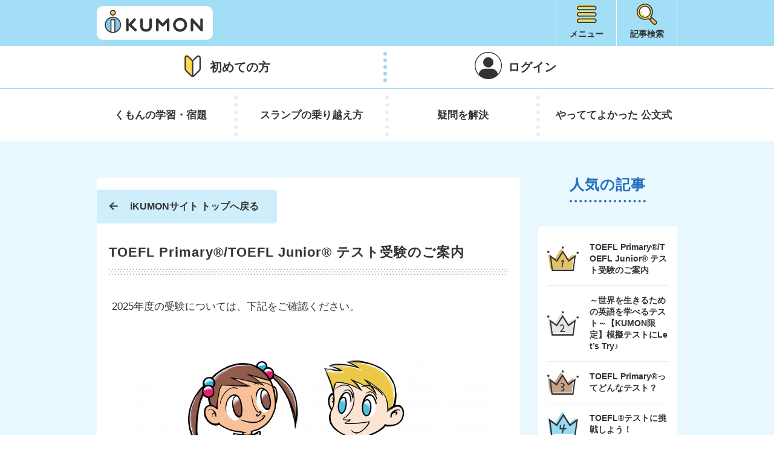

--- FILE ---
content_type: text/html; charset=UTF-8
request_url: https://i-kumon.kumon.ne.jp/i-kumon/articles/toefl/30?seido
body_size: 59306
content:
<!DOCTYPE html>
<html lang="ja">
  <head>
    <meta charset="UTF-8">
    <meta http-equiv="X-UA-Compatible" content="IE=edge">
    <meta name="viewport" content="width=device-width,user-scalable=no">
    <meta name="format-detection" content="telephone=no">
    <title> TOEFL受験申込| iKUMON | 公文教育研究会</title>
    <meta name="description" content="2025年度の受験については、下記をご確認ください。">
    <meta name="keywords" content="くもん,公文,クモン,KUMON,公文式,iKUMON,TOEFL,トーフル,くもん会員">
    <meta property="og:url" content="http://i-kumon.kumon.ne.jp/i-kumon/articles/toefl/30?seido=">
    <meta property="og:title" content=" TOEFL受験申込| iKUMON | 公文教育研究会">
    <meta property="og:site_name" content="KUMONがもっとよくわかる情報サイト iKUMON | 公文教育研究会">
    <meta property="og:description" content="2025年度の受験については、下記をご確認ください。">
    <meta property="og:image" content="https://i-kumon.kumon.ne.jp/i-kumon/ogp.png">
    <meta property="og:type" content="website">
    <meta property="og:locale" content="ja_JP">
    <link href="https://i-kumon.kumon.ne.jp/i-kumon/favicon.ico" rel="shortcut icon">
    <link href="https://i-kumon.kumon.ne.jp/i-kumon/apple-touch-icon.png" rel="apple-touch-icon">
    <link href="https://i-kumon.kumon.ne.jp/i-kumon/apple-touch-icon.png" rel="icon" sizes="192x192">
    <link href="https://i-kumon.kumon.ne.jp/i-kumon/assets/common/css/common_pc.css?ver=1.0.6" rel="stylesheet" media="print, screen and (min-width:768px)">
    <link href="https://i-kumon.kumon.ne.jp/i-kumon/assets/common/css/common_sp.css?ver=1.0.6" rel="stylesheet" media="screen and (max-width:767px)">
    <link href="https://i-kumon.kumon.ne.jp/i-kumon/assets/common/css/lib/slick.css" rel="stylesheet">
    <link href="https://i-kumon.kumon.ne.jp/i-kumon/assets/common/css/lib/slick-theme.css" rel="stylesheet">
    <script src="https://i-kumon.kumon.ne.jp/i-kumon/assets/common/js/libs.min.js" charset="UTF-8"></script>
    <link href="https://i-kumon.kumon.ne.jp/i-kumon/assets/history/css/lib/remodal.css" rel="stylesheet">
    <script src="https://i-kumon.kumon.ne.jp/i-kumon/assets/history/js/lib/remodal.min.js"></script>
    <link href="https://i-kumon.kumon.ne.jp/i-kumon/assets/articles/css/articles_pc.css?ver=1.0.1" rel="stylesheet" media="print, screen and (min-width:768px)">
    <link href="https://i-kumon.kumon.ne.jp/i-kumon/assets/articles/css/articles_sp.css?ver=1.0.1" rel="stylesheet" media="screen and (max-width:767px)">
    <script src="https://i-kumon.kumon.ne.jp/i-kumon/assets/common/js/slider.js" charset="UTF-8"></script>
    <link href="https://i-kumon.kumon.ne.jp/i-kumon/assets/detail/css/detail_pc.css?ver=1.0.1" rel="stylesheet" media="print, screen and (min-width:768px)">
    <link href="https://i-kumon.kumon.ne.jp/i-kumon/assets/detail/css/detail_sp.css?ver=1.0.1" rel="stylesheet" media="screen and (max-width:767px)">


  <!-- Google Tag Manager -->
<script>(function(w,d,s,l,i){w[l]=w[l]||[];w[l].push({'gtm.start':
new Date().getTime(),event:'gtm.js'});var f=d.getElementsByTagName(s)[0],
j=d.createElement(s),dl=l!='dataLayer'?'&l='+l:'';j.async=true;j.src=
'https://www.googletagmanager.com/gtm.js?id='+i+dl;f.parentNode.insertBefore(j,f);
})(window,document,'script','dataLayer','GTM-PWGM2DF');</script>
<!-- End Google Tag Manager -->
  <script>
    var dataLayer = dataLayer || [];
    dataLayer.push({
        'user_id': ''
    });
</script>
  </head>
<body>

<!-- Google Tag Manager (noscript) -->
<noscript><iframe src="https://www.googletagmanager.com/ns.html?id=GTM-PWGM2DF"
height="0" width="0" style="display:none;visibility:hidden"></iframe></noscript>
<!-- End Google Tag Manager (noscript) -->

  <header id="header">
    <div class="inner">
        <div class="menu-container">
            <div class="logo"><a href="https://i-kumon.kumon.ne.jp/i-kumon?header">iKUMON</a></div>
                            <ul class="button-list guest">
                    <li class="btn-menu"><a class="btn" onclick="ga('send','event','header','click','menu', 1);">メニュー</a></li>
                    <li class="btn-search"><a class="btn" href="https://i-kumon.kumon.ne.jp/i-kumon/articles/search/getAll?header">記事検索</a></li>
                </ul>
                    </div>
    </div>
    <div id="headMenu">
        <div class="headMenuIn">
            <ul class="smlBtnMenu clearfix">
                <li class="hint btn"><a href="https://i-kumon.kumon.ne.jp/i-kumon/articles/gakusyu?navi" class="linkBtn">学習のヒント</a></li>
                <li class="sappurin btn"><a href="https://i-kumon.kumon.ne.jp/i-kumon/sappurin?navi" class="linkBtn">くもん さっぷりん</a></li>
                                    <li class="tetsuzuki btn"><a href="https://i-kumon.kumon.ne.jp/i-kumon/articles/tetsuzuki/242?navi" class="linkBtn">各種手続き</a></li>
                                <li class="new-article btn"><a href="https://i-kumon.kumon.ne.jp/i-kumon/articles/search/getNew?navi" class="linkBtn">新着記事</a></li>
            </ul>

                        <div class="navWrap accSet">
                <div class="nav"><a href="https://i-kumon.kumon.ne.jp/i-kumon/oshirase" class="btnLLine">iKUMONサイトからのお知らせ</a></div>
                <div class="hintWrap">
                    <p class="searchTtl">学習のヒント / 記事を探す</p>
                    <div class="btn accArea keyword">
                        <a class="linkBtn arrowDown accBtn" onclick="ga('send','event','menu','click','navi_tag_keyword', 1);">キーワードで探す</a>
                        <div class="accIn">
                            <ul class="tag-keyword-box">
                                                                                                            <li class="hashtag"><a href="javascript:void(0)" name="free-tag" class="hashIn tag_free_44">#表彰</a></li>
                                                                            <li class="hashtag"><a href="javascript:void(0)" name="free-tag" class="hashIn tag_free_51">#Ｊフレンズ</a></li>
                                                                            <li class="hashtag"><a href="javascript:void(0)" name="free-tag" class="hashIn tag_free_86">#コラム</a></li>
                                                                            <li class="hashtag"><a href="javascript:void(0)" name="free-tag" class="hashIn tag_free_19">#先生</a></li>
                                                                            <li class="hashtag"><a href="javascript:void(0)" name="free-tag" class="hashIn tag_free_43">#英語</a></li>
                                                                            <li class="hashtag"><a href="javascript:void(0)" name="free-tag" class="hashIn tag_free_02">#TOEFL</a></li>
                                                                            <li class="hashtag"><a href="javascript:void(0)" name="free-tag" class="hashIn tag_free_24">#受験</a></li>
                                                                            <li class="hashtag"><a href="javascript:void(0)" name="free-tag" class="hashIn tag_free_26">#各種手続き</a></li>
                                                                            <li class="hashtag"><a href="javascript:void(0)" name="free-tag" class="hashIn tag_free_185">#EIH</a></li>
                                                                            <li class="hashtag"><a href="javascript:void(0)" name="free-tag" class="hashIn tag_free_186">#イマージョン</a></li>
                                                                            <li class="hashtag"><a href="javascript:void(0)" name="free-tag" class="hashIn tag_free_22">#公文生特典</a></li>
                                                                            <li class="hashtag"><a href="javascript:void(0)" name="free-tag" class="hashIn tag_free_52">#記事まとめ</a></li>
                                                                            <li class="hashtag"><a href="javascript:void(0)" name="free-tag" class="hashIn tag_free_90">#メルマガ</a></li>
                                                                            <li class="hashtag"><a href="javascript:void(0)" name="free-tag" class="hashIn tag_free_54">#キャンペーン</a></li>
                                                                            <li class="hashtag"><a href="javascript:void(0)" name="free-tag" class="hashIn tag_free_383">#英検</a></li>
                                                                            <li class="hashtag"><a href="javascript:void(0)" name="free-tag" class="hashIn tag_free_119">#くもんの先生</a></li>
                                                                            <li class="hashtag"><a href="javascript:void(0)" name="free-tag" class="hashIn tag_free_09">#やる気</a></li>
                                                                            <li class="hashtag"><a href="javascript:void(0)" name="free-tag" class="hashIn tag_free_27">#在宅学習</a></li>
                                                                            <li class="hashtag"><a href="javascript:void(0)" name="free-tag" class="hashIn tag_free_28">#声かけ</a></li>
                                                                            <li class="hashtag"><a href="javascript:void(0)" name="free-tag" class="hashIn tag_free_39">#教材</a></li>
                                                                            <li class="hashtag"><a href="javascript:void(0)" name="free-tag" class="hashIn tag_free_350">#目標</a></li>
                                                                            <li class="hashtag"><a href="javascript:void(0)" name="free-tag" class="hashIn tag_free_42">#習慣づけ</a></li>
                                                                            <li class="hashtag"><a href="javascript:void(0)" name="free-tag" class="hashIn tag_free_46">#記録</a></li>
                                                                            <li class="hashtag"><a href="javascript:void(0)" name="free-tag" class="hashIn tag_free_252">#進一</a></li>
                                                                            <li class="hashtag"><a href="javascript:void(0)" name="free-tag" class="hashIn tag_free_251">#進度一覧表</a></li>
                                                                            <li class="hashtag"><a href="javascript:void(0)" name="free-tag" class="hashIn tag_free_04">#くもんさっぷりん</a></li>
                                                                            <li class="hashtag"><a href="javascript:void(0)" name="free-tag" class="hashIn tag_free_33">#学習習慣</a></li>
                                                                            <li class="hashtag"><a href="javascript:void(0)" name="free-tag" class="hashIn tag_free_34">#家庭での学習</a></li>
                                                                            <li class="hashtag"><a href="javascript:void(0)" name="free-tag" class="hashIn tag_free_35">#宿題</a></li>
                                                                            <li class="hashtag"><a href="javascript:void(0)" name="free-tag" class="hashIn tag_free_41">#環境づくり</a></li>
                                                                            <li class="hashtag"><a href="javascript:void(0)" name="free-tag" class="hashIn tag_free_218">#iKUMONコイン</a></li>
                                                                            <li class="hashtag"><a href="javascript:void(0)" name="free-tag" class="hashIn tag_free_47">#認証</a></li>
                                                                            <li class="hashtag"><a href="javascript:void(0)" name="free-tag" class="hashIn tag_free_253">#ヒストリーページ</a></li>
                                                                            <li class="hashtag"><a href="javascript:void(0)" name="free-tag" class="hashIn tag_free_25">#口コミ</a></li>
                                                                            <li class="hashtag"><a href="javascript:void(0)" name="free-tag" class="hashIn tag_free_16">#ポイント</a></li>
                                                                            <li class="hashtag"><a href="javascript:void(0)" name="free-tag" class="hashIn tag_free_23">#動画</a></li>
                                                                            <li class="hashtag"><a href="javascript:void(0)" name="free-tag" class="hashIn tag_free_29">#学習のポイント</a></li>
                                                                            <li class="hashtag"><a href="javascript:void(0)" name="free-tag" class="hashIn tag_free_30">#学習内容</a></li>
                                                                            <li class="hashtag"><a href="javascript:void(0)" name="free-tag" class="hashIn tag_free_36">#幼児</a></li>
                                                                            <li class="hashtag"><a href="javascript:void(0)" name="free-tag" class="hashIn tag_free_38">#教室</a></li>
                                                                            <li class="hashtag"><a href="javascript:void(0)" name="free-tag" class="hashIn tag_free_03">#おたよりコーナー</a></li>
                                                                            <li class="hashtag"><a href="javascript:void(0)" name="free-tag" class="hashIn tag_free_31">#学習効果</a></li>
                                                                            <li class="hashtag"><a href="javascript:void(0)" name="free-tag" class="hashIn tag_free_15">#ヒアリング</a></li>
                                                                            <li class="hashtag"><a href="javascript:void(0)" name="free-tag" class="hashIn tag_free_18">#保護者の心構え</a></li>
                                                                            <li class="hashtag"><a href="javascript:void(0)" name="free-tag" class="hashIn tag_free_88">#よくあるご質問</a></li>
                                                                            <li class="hashtag"><a href="javascript:void(0)" name="free-tag" class="hashIn tag_free_11">#ウェブ版教室だより</a></li>
                                                                            <li class="hashtag"><a href="javascript:void(0)" name="free-tag" class="hashIn tag_free_06">#くもんタイム</a></li>
                                                                            <li class="hashtag"><a href="javascript:void(0)" name="free-tag" class="hashIn tag_free_48">#長期休暇</a></li>
                                                                            <li class="hashtag"><a href="javascript:void(0)" name="free-tag" class="hashIn tag_free_07">#くもん出版</a></li>
                                                                            <li class="hashtag"><a href="javascript:void(0)" name="free-tag" class="hashIn tag_free_45">#計算力</a></li>
                                                                            <li class="hashtag"><a href="javascript:void(0)" name="free-tag" class="hashIn tag_free_37">#復習</a></li>
                                                                            <li class="hashtag"><a href="javascript:void(0)" name="free-tag" class="hashIn tag_free_01">#E-Pencil</a></li>
                                                                            <li class="hashtag"><a href="javascript:void(0)" name="free-tag" class="hashIn tag_free_32">#学習時間</a></li>
                                                                            <li class="hashtag"><a href="javascript:void(0)" name="free-tag" class="hashIn tag_free_53">#プリント</a></li>
                                                                            <li class="hashtag"><a href="javascript:void(0)" name="free-tag" class="hashIn tag_free_17">#ミーテ</a></li>
                                                                            <li class="hashtag"><a href="javascript:void(0)" name="free-tag" class="hashIn tag_free_49">#集中力</a></li>
                                                                            <li class="hashtag"><a href="javascript:void(0)" name="free-tag" class="hashIn tag_free_10">#インタビュー記事</a></li>
                                                                            <li class="hashtag"><a href="javascript:void(0)" name="free-tag" class="hashIn tag_free_20">#公文式ドイツ語</a></li>
                                                                            <li class="hashtag"><a href="javascript:void(0)" name="free-tag" class="hashIn tag_free_21">#公文式フランス語</a></li>
                                                                            <li class="hashtag"><a href="javascript:void(0)" name="free-tag" class="hashIn tag_free_14">#スランプ</a></li>
                                                                            <li class="hashtag"><a href="javascript:void(0)" name="free-tag" class="hashIn tag_free_317">#夏休み</a></li>
                                                                            <li class="hashtag"><a href="javascript:void(0)" name="free-tag" class="hashIn tag_free_13">#スモールステップ</a></li>
                                                                            <li class="hashtag"><a href="javascript:void(0)" name="free-tag" class="hashIn tag_free_05">#くもんのすいせん図書</a></li>
                                                                            <li class="hashtag"><a href="javascript:void(0)" name="free-tag" class="hashIn tag_free_50">#音読</a></li>
                                                                                                </ul>
                                                            <a class="accClose" data-button="type4" onclick="ga('send','event','menu','click','navi_tag_keyword_close', 1);"><i></i>閉じる</a>
                                                    </div>
                    </div>
                    <div class="btn accArea">
                        <a class="linkBtn arrowDown accBtn" onclick="ga('send','event','menu','click','navi_tag_year', 1);">学年・教科で探す</a>
                        <div class="accIn">
                            <form method="post" action="https://i-kumon.kumon.ne.jp/i-kumon/articles/all" class="year-subject-search" id="searchTagsFrmHeader">
                                <input type="hidden" name="_token" value="87PQwOvDoV8d47Q7J3FGAZwyOXKywK3PqnlLkdBV">
                                <input type="hidden" name="category_id">
                                <input type="hidden" name="article_id" value="">
                                <input type="hidden" name="url" value="https://i-kumon.kumon.ne.jp/i-kumon/articles/all">
                                <input type="hidden" name="req_method" value="">
                                <ul class="year-search">
                                                                                                                        <li class="btn "><label><input class="btnInput" name="year[]" type="checkbox" value="1">
                                                <span class="btnIn tag_grade_01">0-2歳</span>
                                            </label></li>
                                                                                    <li class="btn "><label><input class="btnInput" name="year[]" type="checkbox" value="2">
                                                <span class="btnIn tag_grade_02">3歳</span>
                                            </label></li>
                                                                                    <li class="btn "><label><input class="btnInput" name="year[]" type="checkbox" value="3">
                                                <span class="btnIn tag_grade_03">年少</span>
                                            </label></li>
                                                                                    <li class="btn "><label><input class="btnInput" name="year[]" type="checkbox" value="4">
                                                <span class="btnIn tag_grade_04">年中</span>
                                            </label></li>
                                                                                    <li class="btn "><label><input class="btnInput" name="year[]" type="checkbox" value="5">
                                                <span class="btnIn tag_grade_05">年長</span>
                                            </label></li>
                                                                                    <li class="btn "><label><input class="btnInput" name="year[]" type="checkbox" value="6">
                                                <span class="btnIn tag_grade_06">小1</span>
                                            </label></li>
                                                                                    <li class="btn "><label><input class="btnInput" name="year[]" type="checkbox" value="7">
                                                <span class="btnIn tag_grade_07">小2</span>
                                            </label></li>
                                                                                    <li class="btn "><label><input class="btnInput" name="year[]" type="checkbox" value="8">
                                                <span class="btnIn tag_grade_08">小3</span>
                                            </label></li>
                                                                                    <li class="btn "><label><input class="btnInput" name="year[]" type="checkbox" value="9">
                                                <span class="btnIn tag_grade_09">小4</span>
                                            </label></li>
                                                                                    <li class="btn "><label><input class="btnInput" name="year[]" type="checkbox" value="10">
                                                <span class="btnIn tag_grade_10">小5</span>
                                            </label></li>
                                                                                    <li class="btn "><label><input class="btnInput" name="year[]" type="checkbox" value="11">
                                                <span class="btnIn tag_grade_11">小6</span>
                                            </label></li>
                                                                                    <li class="btn btnL"><label><input class="btnInput" name="year[]" type="checkbox" value="12">
                                                <span class="btnIn tag_grade_12">中高生以上</span>
                                            </label></li>
                                                                                                            </ul>
                                <ul class="subject-search">
                                                                                                                        <li class="btn"><label><input class="btnInput" name="subject[]" type="checkbox" value="1"><span class="btnIn tag_subject_01">算数・数学</span></label></li>
                                                                                    <li class="btn"><label><input class="btnInput" name="subject[]" type="checkbox" value="2"><span class="btnIn tag_subject_02">英語</span></label></li>
                                                                                    <li class="btn"><label><input class="btnInput" name="subject[]" type="checkbox" value="3"><span class="btnIn tag_subject_03">国語</span></label></li>
                                                                                                            </ul>
                                <div class="submitBtn">
                                    <label>
                                        <input type="submit" class="submitInput" value="絞り込む" disabled="">
                                        <span class="btnSubmit" data-button="type1">絞り込む</span>
                                        <input type="hidden" name="tab" value="学年・教科">
                                    </label>
                                </div>
                            </form>
                            <a  class="accClose" data-button="type4" onclick="ga('send','event','menu','click','navi_tag_year_close', 1);"><i></i>閉じる</a>
                        </div>
                    </div>
                </div>
                <div class="nav accArea">
                    <a class="btnLLine accBtn" onclick="ga('send','event','menu','click','navi_tetsuzuki', 1);">KUMONの手続き</a>
                    <div class="accIn noPd">
                        <ul class="linkList">
                            <li class="link"><a href="https://i-kumon.kumon.ne.jp/i-kumon/nyukai-nagare?navi" class="txtLink">入会の流れ</a></li>
                            <li class="link"><a href="https://i-kumon.kumon.ne.jp/i-kumon/articles/tetsuzuki/2?navi" class="txtLink">会費</a></li>
                            <li class="link"><a href="https://i-kumon.kumon.ne.jp/i-kumon/articles/tetsuzuki/3?navi" class="txtLink">休会・復会・退会</a></li>
                            <li class="link"><a href="https://i-kumon.kumon.ne.jp/i-kumon/articles/tetsuzuki/4?navi" class="txtLink">転出・転入</a></li>
                            <li class="link"><a href="https://www.kumon.ne.jp/enter/correspondence/index.html?navi" target="_blank" class="txtLink">通信学習について</a></li>
                            <li class="link"><a href="https://i-kumon.kumon.ne.jp/i-kumon/articles/tetsuzuki/5?navi" class="txtLink">教室での注意事項</a></li>
                            <li class="link"><a href="https://i-kumon.kumon.ne.jp/i-kumon/articles/tetsuzuki/6?navi" class="txtLink">個人情報の取り扱いについて</a></li>
                        </ul>
                        <a class="accClose" data-button="type4" onclick="ga('send','event','menu','click','navi_tetsuzuki_close', 1);"><i></i>閉じる</a>
                    </div>
                </div>
                <div class="nav accArea">
                    <a class="btnLLine accBtn" onclick="ga('send','event','menu','click','navi_service', 1);">制度・サービス</a>
                    <div class="accIn noPd">
                        <ul class="linkList">
                            <li class="link"><a href="https://i-kumon.kumon.ne.jp/i-kumon/articles/i-kumon/768?navi" class="txtLink">iKUMONアプリ</a></li>
                            <li class="link"><a href="https://i-kumon.kumon.ne.jp/i-kumon/articles/i-kumon/1215?navi" class="txtLink">目標設定機能</a></li>
                            <li class="link"><a href="https://i-kumon.kumon.ne.jp/i-kumon/articles/i-kumon/664?navi" class="txtLink">iKUMONコイン</a></li>
                            <li class="link"><a href="https://i-kumon.kumon.ne.jp/i-kumon/sappurin?navi" class="txtLink">くもん さっぷりん</a></li>
                            <li class="link"><a href="https://i-kumon.kumon.ne.jp/i-kumon/articles/ouen/13?navi" class="txtLink">がんばるみんなを応援</a></li>
                            <li class="link"><a href="https://i-kumon.kumon.ne.jp/i-kumon/articles/jfriends/21?navi" class="txtLink">KUMON Jフレンズ</a></li>
                            <li class="link"><a href="https://www.kumonshop.jp/?navi" target="_blank" class="txtLink">E-Pencil購入</a></li>
                            <li class="link"><a href="https://shop.kumonshuppan.com/?navi" target="_blank" class="txtLink">KUMON SHOP</a></li>
                            <li class="link"><a href="https://i-kumon.kumon.ne.jp/i-kumon/articles/toefl/30?navi" class="txtLink"><em class="Members-Italic-menu">TOEFL (R) </em>テスト</a></li>
                            <li class="link"><a href="https://i-kumon.kumon.ne.jp/i-kumon/articles/gakusyu/663?navi" class="txtLink">KUMON CONNECT</a></li>
                        </ul>
                        <a  class="accClose" data-button="type4" onclick="ga('send','event','menu','click','navi_service_close', 1);"><i></i>閉じる</a>
                    </div>
                </div>
                <div class="nav accArea">
                    <a class="btnLLine accBtn" onclick="ga('send','event','menu','click','navi_business', 1);">事業・活動の広がり</a>
                    <div class="accIn noPd">
                        <ul class="linkList">
                            <li class="link"><a href="https://www.kumon.ne.jp/babykumon/index.html?navi" target="_blank" class="txtLink">Baby Kumon</a></li>
                            <li class="link"><a href="https://mi-te.kumon.ne.jp/?navi" target="_blank" class="txtLink">mi:te［ミーテ］</a></li>
                            <li class="link"><a href="https://www.kumon.ne.jp/inst/?waad=60B6YYLV&navi" target="_blank" class="txtLink">くもんの先生募集</a></li>
                            <li class="link"><a href="https://harmonies.kumon.ne.jp/?waad=32EPXRTU&navi" target="_blank" class="txtLink">Harmonies with KUMON</a></li>
                            <li class="link"><a href="https://kumon.ac.jp/k-gakuen/kokusai/?navi" target="_blank" class="txtLink">公文国際学園</a></li>
                            <li class="link"><a href="https://www.klas-ac.jp/?navi" target="_blank" class="txtLink">スイス公文学園高等部</a></li>
                            <li class="link"><a href="https://www.kumon-lt.co.jp/?navi" target="_blank" class="txtLink">学習療法センター</a></li>
                            <li class="link"><a href="https://kumon-eia.com/?navi" target="_blank" class="txtLink">English Immersion Activities</a></li>
                            <li class="link"><a href="https://www.kumon.ne.jp/fr_ger/?navi" target="_blank" class="txtLink">公文式フランス語・ドイツ語</a></li>
                            <li class="link"><a href="https://www.kumon.ne.jp/lil/?navi" target="_blank" class="txtLink">公文書写</a></li>
                        </ul>
                        <a class="accClose" data-button="type4" onclick="ga('send','event','menu','click','navi_business_close', 1);"><i></i>閉じる</a>
                    </div>
                </div>
                <div class="nav"><a href="https://i-kumon.kumon.ne.jp/i-kumon/articles/i-kumon/362?navi" class="btnLLine">初めての方</a></div>
                <div class="nav"><a href="https://i-kumon.kumon.ne.jp/i-kumon/articles/faq/158?navi" class="btnLLine">よくあるご質問</a></div>
                <div class="nav"><a href="https://i-kumon.kumon.ne.jp/i-kumon/otoiawase?navi" class="btnLLine">お問い合わせ</a></div>
            </div>
            <div class="btmBtnArea">
                                    <div class="btn"><a href="https://i-kumon.kumon.ne.jp/i-kumon/login?header?navi" class="btnWhite" data-button="type3">ログイン</a></div>
                        </div>
        </div>
    </div><!--headMenu-->
</header>
<script src="https://i-kumon.kumon.ne.jp/i-kumon/assets/common/js/common.js?ver=1.0.4" charset="UTF-8"></script>
<script>
    function webInfoBacknumber(place_id, entry_date){
        var form = document.getElementById('webinfo_backnumber');
        var ele1 = document.createElement('input');
        ele1.setAttribute('type', 'hidden');
        ele1.setAttribute('name', 'place_id');
        ele1.setAttribute('value', place_id);
        form.appendChild(ele1);
        var ele2 = document.createElement('input');
        ele2.setAttribute('type', 'hidden');
        ele2.setAttribute('name', 'entry_date');
        ele2.setAttribute('value', entry_date);
        form.appendChild(ele2);
        form.submit();
    }
</script>

<div class="regLoginBox">
            <ul class="btnList">
                <li class="btnBox hajimete"><a href="https://i-kumon.kumon.ne.jp/i-kumon/articles/i-kumon/362?header" class="btn">初めての方</a></li>
                <li class="btnBox login"><a href="https://i-kumon.kumon.ne.jp/i-kumon/login?header" class="btn">ログイン</a></li>
            </ul>
        </div>
    

    <div id="gnav">
      <ul class="menu-list">
    <li class=""><a href="https://i-kumon.kumon.ne.jp/i-kumon/articles/gakusyu">くもんの<br class="is-sp">学習・宿題</a></li>
    <li class=""><a href="https://i-kumon.kumon.ne.jp/i-kumon/articles/slump">スランプの<br class="is-sp">乗り越え方</a></li>
    <li class=""><a href="https://i-kumon.kumon.ne.jp/i-kumon/articles/kaiketsu">疑問を<br class="is-sp">解決</a></li>
    <li class=""><a href="https://i-kumon.kumon.ne.jp/i-kumon/articles/taikendan">やってて<br class="is-sp">よかった <br class="is-sp">公文式</a></li>
</ul>    </div>
    <div class="articles-content" id="content">
      <div class="wrapper">
        <div class="contentBody">
          
          <article id="article">
              <!-- 記事ヘッダー==========-->
              <form method="POST" action="https://i-kumon.kumon.ne.jp/i-kumon" accept-charset="UTF-8" id="setBackFrm"><input name="_token" type="hidden" value="87PQwOvDoV8d47Q7J3FGAZwyOXKywK3PqnlLkdBV">
              <div class="setBack">
                  <a class="category" href="https://i-kumon.kumon.ne.jp/i-kumon">iKUMONサイト トップへ戻る<input type="hidden" id="prev_url" name="prev_url" value="https://i-kumon.kumon.ne.jp/i-kumon"></a>
              </div>
              <input type="hidden" name="article_id" value="">
              <input type="hidden" name="article_search_keyword" value="">
              <input type="hidden" name="article_search_new" value="">
              <input type="hidden" name="free_tag" value="">
              <input type="hidden" name="category_id" value="11">
              <input type="hidden" name="tab" value="キーワード">
              <input type="hidden" name="search_tags_json" value="">
              <input type="hidden" name="order" value="0">
              <input type="hidden" name="category_url_name" value="https://i-kumon.kumon.ne.jp/i-kumon/articles/toefl">
              </form>
              <div class="articleWrap">
                  <div class="articleHeader">
                    <h1>TOEFL Primary®/TOEFL Junior® テスト受験のご案内</h1>
                  </div>
              <!-- /記事ヘッダー==========-->
                  <div class="articleBody">
                    

                    
                                        <div id class ="main_text"><p>2025年度の受験については、下記をご確認ください。</p></div>

                    
                    <dl class="image">
                      <dt><img src="https://i-kumon.kumon.ne.jp/i-kumon/assets/articles/images/input/30.png"></dt>
                      
                                          </dl>
                    
                    
                                                                  
                        <div id="" class="block1">
        <h3>テスト概要</h3>
<p>第1回：2025年6月15日(日)～6月21日(土)<br />第2回：2025年11月30日(日)～12月6日(土)</p>
<p>※お申し込み期間およびテスト日時は教室により異なります。詳細はテスト日程の2ヶ月前をめどに教室指導者にご確認ください。<br />※お申し込みの前に、以下を必ずご確認ください。<br />&rarr;<a href="https://i-kumon.kumon.ne.jp/i-kumon/articles/toefl/429">個人情報のお取り扱いについて</a><br />■試験監督者、受験生のマスク着用は任意となります。<br />■テストの中止等で開催されなかった場合を除き、お申し込み後の受験料の返金はいたしません。</p>
<p>■結果速報：<br />第1回：2025年7月25日(金)<br />第2回：2026年1月16日(金)<br />TOEFL Primary&reg; / TOEFL Junior &reg; 公式サイト「受験者マイページ」から閲覧いただけます。<br />&rarr;<a href="https://mypage.gc-t.jp/student/loginStudent" target="_blank">TOEFL Primary&reg; / TOEFL Junior &reg; 公式サイト「受験者マイページ」</a><br />（ログインには「生徒番号」と「生年月日」が必要です。「生徒番号」がご不明の場合は、教室指導者にお問い合せください。スコアレポートでも確認できます。）</p>
<p>■スコアレポート：教室指導者より、お渡しします。お渡しする日程は、教室により異なります。</p>
    </div>


    

                                              
                        <div id="" class="block2">
        <div class="inner">
            <p><strong>＜受験会場＞</strong><br /> ■教室会場：一部の公文式教室にて受験いただけます。（教室内で規定人数を満たした場合のみテストが実施されます。）<br />受験料：公文生特別価格</p>
<p>■公開会場：全国数都市の「公開会場」で実施される、「個人テスト」はどなたでも受験いただけます。<br />※テスト日程、申込方法などはTOEFL Primary&reg; / TOEFL Junior &reg; 公式サイトにてご確認ください。<br />&rarr;<a href="https://www.toefl-junior-primary.jp/test/" target="_blank">TOEFL Primary&reg; / TOEFL Junior &reg; 公式サイト</a><br />受験料：一般価格</p>
<p><strong>＜過去のスコア履歴閲覧＞</strong><br />ご受験いただいた会場に関わらず、過去のスコアは以下のサイトからご確認いただけます。<br />&rarr;<a href="https://mypage.gc-t.jp/student/loginStudent" target="_blank">TOEFL Primary&reg; / TOEFL Junior &reg; 公式サイト「受験者マイページ」</a><br />（ログインには「生徒番号」と「生年月日」が必要です。「生徒番号」がご不明の場合は、教室指導者にお問い合せください。スコアレポートでも確認できます。）</p>
        </div>
    </div>

    

                                              
                        <div id="" class="block1">
        <h3>【KUMON限定】模擬テストにLet&rsquo;s Try♪</h3>
<p><span data-teams="true">日頃の英語学習のリーディング／リスニングの力試しをしてみませんか？ </span><br />&rarr;<a href="https://i-kumon.kumon.ne.jp/i-kumon/articles/toefl/1017">＜無料特典＞【KUMON限定】模擬テストプレゼント！</a></p>
    </div>


    

                                              
                        <div id="" class="block2">
        <div class="inner">
            <h3>「目標シート」・スコアレポートについて</h3>
<p><strong>＜目標シート＞</strong><br />次のスコアの目標を決める時に、ご活用ください。<br />&rarr;<a href="https://i-kumon.kumon.ne.jp/i-kumon/articles/toefl/371">TOEFL（R）目標シート</a></p>
<p><strong>スコアレポートについて</strong><br />スコアレポートについて詳細を確認されたい方は以下のページをご確認ください。<br />TOEFL Primary&reg;<br />&rarr;<a href="https://www.toefl-junior-primary.jp/guid/primary/result/" target="_blank">TOEFL Primary&reg; / TOEFL Junior &reg; 公式サイト「テスト結果」</a><br />TOEFL Junior&reg;<br />&rarr;<a href="https://www.toefl-junior-primary.jp/guid/junior/result/" target="_blank">TOEFL Primary&reg; / TOEFL Junior &reg; 公式サイト「テスト結果」</a></p>
        </div>
    </div>

    

                                              
                        <div id="" class="block1">
        <p>TOEFL&reg;について、もっと詳しくお知りになりたい方は、<a href="https://i-kumon.kumon.ne.jp/i-kumon/articles/toefl/16">『TOEFL&reg;テストに挑戦しよう！』</a>のページをご覧ください♪</p>
    </div>


    

                                              
                        <div id="" class="block2">
        <div class="inner">
            <p><font size="5"><strong>お問い合わせフォーム</strong></font><br /><a href="https://i-kumon.kumon.ne.jp/i-kumon/otoiawase">https://i-kumon.kumon.ne.jp/i-kumon/otoiawase</a></p>
        </div>
    </div>

    

                                                              

                                        <div class="relationWrap">
                        <p class="ttl">関連タグ</p>
                        <ul class="tag-keyword-box">
                                                                                    <li class="hashtag">
                                <a href="javascript:void(0)" name="related_free_tag" class="hashIn tag_free_02">#TOEFL</a>
                            </li>
                                                        <li class="hashtag">
                                <a href="javascript:void(0)" name="related_free_tag" class="hashIn tag_free_26">#各種手続き</a>
                            </li>
                                                        <li class="hashtag">
                                <a href="javascript:void(0)" name="related_free_tag" class="hashIn tag_free_24">#受験</a>
                            </li>
                                                                                </ul>
                        <div class="year-subject-search">
                            <ul class="year-search">
                                                                                                <li class="btn">
                                    <a href="javascript:void(0)" class="btnIn tag_grade_09" name="related_grade" data-value="9">小4</a>
                                </li>
                                                                <li class="btn">
                                    <a href="javascript:void(0)" class="btnIn tag_grade_10" name="related_grade" data-value="10">小5</a>
                                </li>
                                                                <li class="btn">
                                    <a href="javascript:void(0)" class="btnIn tag_grade_11" name="related_grade" data-value="11">小6</a>
                                </li>
                                                                <li class="btn">
                                    <a href="javascript:void(0)" class="btnIn tag_grade_12" name="related_grade" data-value="12">中高生以上</a>
                                </li>
                                                                                            </ul>
                        </div>
                        <div class="year-subject-search">
                            <ul class="subject-search">
                                                                                                <li class="btn">
                                    <a href="javascript:void(0)" class="btnIn tag_subject_02" name="related_subject" data-value="2">英語</a>
                                </li>
                                                                                            </ul>
                        </div>
                    </div>
                                      </div>
                </div>
          </article>
                    
          <!-- 人気の記事-->
    <div class="side-sec">
      <h2 class="h2 dotted"><span>人気の記事</span></h2>
      <form method="POST" action="https://i-kumon.kumon.ne.jp/i-kumon" accept-charset="UTF-8" id="rankFrm"><input name="_token" type="hidden" value="87PQwOvDoV8d47Q7J3FGAZwyOXKywK3PqnlLkdBV">
      <div class="rank-article-wrap">
          <ul class="rank-article-list">

                            <li class="rank-article-block"><a href="javascript:void(0);" name="rank_article">TOEFL Primary®/TOEFL Junior® テスト受験のご案内
                  <input type="hidden" name="url" value="https://i-kumon.kumon.ne.jp/i-kumon/articles/toefl/30">
              </a></li>
                            <li class="rank-article-block"><a href="javascript:void(0);" name="rank_article">～世界を生きるための英語を学べるテスト～【KUMON限定】模擬テストにLet’s Try♪
                  <input type="hidden" name="url" value="https://i-kumon.kumon.ne.jp/i-kumon/articles/toefl/1017">
              </a></li>
                            <li class="rank-article-block"><a href="javascript:void(0);" name="rank_article">TOEFL Primary®ってどんなテスト？
                  <input type="hidden" name="url" value="https://i-kumon.kumon.ne.jp/i-kumon/articles/toefl/18">
              </a></li>
                            <li class="rank-article-block"><a href="javascript:void(0);" name="rank_article">TOEFL®テストに挑戦しよう！
                  <input type="hidden" name="url" value="https://i-kumon.kumon.ne.jp/i-kumon/articles/toefl/16">
              </a></li>
                            <li class="rank-article-block"><a href="javascript:void(0);" name="rank_article">公文式英語とTOEFL®
                  <input type="hidden" name="url" value="https://i-kumon.kumon.ne.jp/i-kumon/articles/toefl/20">
              </a></li>
              
          </ul>
      </div>
      </form>
  </div>
    <!-- /人気の記事-->
          
          <!--  おすすめ記事==========-->
<!-- /おすすめ記事==========-->

          
          <div id="search-article-sec" class="item-none">
    <div class="content-inner">
        <p class="h2 dotted"><span>記事を探す</span></p>
        <div class="tabSwitch-wrap">
            <div class="tabnav-block">
                <ul class="tabnav">
                    <li><a href="javascript:void(0)" class="tab act" onclick="ga('send','event','top','click','top_tag_keyword', 1);">キーワードで<br class="is-sp">探す</a></li>
                    <li><a href="javascript:void(0)" class="tab " onclick="ga('send','event','top','click','top_tag_year', 1);">学年・教科で<br class="is-sp">探す</a></li>
                </ul>
            </div>
            <form method="POST" action="https://i-kumon.kumon.ne.jp/i-kumon/articles/toefl" accept-charset="UTF-8" id="searchTagsFrm" class="year-subject-search"><input name="_token" type="hidden" value="87PQwOvDoV8d47Q7J3FGAZwyOXKywK3PqnlLkdBV">
                <input type="hidden" name="url" value="https://i-kumon.kumon.ne.jp/i-kumon/articles/toefl">
                <input type="hidden" name="category_id" value="11">
                <input type="hidden" name="tab" value="キーワード">
                <div class="tabcont-block">
                    <div id="tab-key" class="tabcont show">
                        <ul class="tag-keyword-box">
                            
                                                                                                <li class="hashtag _hide"><a href="javascript:void(0)" name="free-tag" class="hashIn tag_free_02">#TOEFL</a></li>
                                                                    <li class="hashtag _hide"><a href="javascript:void(0)" name="free-tag" class="hashIn tag_free_24">#受験</a></li>
                                                                    <li class="hashtag _hide"><a href="javascript:void(0)" name="free-tag" class="hashIn tag_free_26">#各種手続き</a></li>
                                                                    <li class="hashtag _hide"><a href="javascript:void(0)" name="free-tag" class="hashIn tag_free_01">#E-Pencil</a></li>
                                                                    <li class="hashtag _hide"><a href="javascript:void(0)" name="free-tag" class="hashIn tag_free_23">#動画</a></li>
                                                                    <li class="hashtag _hide"><a href="javascript:void(0)" name="free-tag" class="hashIn tag_free_39">#教材</a></li>
                                                                    <li class="hashtag _hide"><a href="javascript:void(0)" name="free-tag" class="hashIn tag_free_50">#音読</a></li>
                                                                                    </ul>
                                                    <a class="more_btn" data-button="type4" onclick="ga('send','event','top','click','articles_tag_keyword_more', 1);"><i></i><span class="on" onclick="ga('send','event','top','click','top_tag_keyword_more', 1);">もっと見る</span><span class="off" onclick="ga('send','event','top','click','top_tag_keyword_close', 1);">閉じる</span></a>
                                            </div>
                    <div id="tab-subject" class="tabcont ">
                        <ul class="year-search">
                                                                                                <li class="btn "><label><input class="btnInput" name="year[]" type="checkbox" value="1">
                                        <span class="btnIn tag_grade_01">0-2歳</span>
                                    </label></li>
                                                                    <li class="btn "><label><input class="btnInput" name="year[]" type="checkbox" value="2">
                                        <span class="btnIn tag_grade_02">3歳</span>
                                    </label></li>
                                                                    <li class="btn "><label><input class="btnInput" name="year[]" type="checkbox" value="3">
                                        <span class="btnIn tag_grade_03">年少</span>
                                    </label></li>
                                                                    <li class="btn "><label><input class="btnInput" name="year[]" type="checkbox" value="4">
                                        <span class="btnIn tag_grade_04">年中</span>
                                    </label></li>
                                                                    <li class="btn "><label><input class="btnInput" name="year[]" type="checkbox" value="5">
                                        <span class="btnIn tag_grade_05">年長</span>
                                    </label></li>
                                                                    <li class="btn "><label><input class="btnInput" name="year[]" type="checkbox" value="6">
                                        <span class="btnIn tag_grade_06">小1</span>
                                    </label></li>
                                                                    <li class="btn "><label><input class="btnInput" name="year[]" type="checkbox" value="7">
                                        <span class="btnIn tag_grade_07">小2</span>
                                    </label></li>
                                                                    <li class="btn "><label><input class="btnInput" name="year[]" type="checkbox" value="8">
                                        <span class="btnIn tag_grade_08">小3</span>
                                    </label></li>
                                                                    <li class="btn "><label><input class="btnInput" name="year[]" type="checkbox" value="9">
                                        <span class="btnIn tag_grade_09">小4</span>
                                    </label></li>
                                                                    <li class="btn "><label><input class="btnInput" name="year[]" type="checkbox" value="10">
                                        <span class="btnIn tag_grade_10">小5</span>
                                    </label></li>
                                                                    <li class="btn "><label><input class="btnInput" name="year[]" type="checkbox" value="11">
                                        <span class="btnIn tag_grade_11">小6</span>
                                    </label></li>
                                                                    <li class="btn btnL"><label><input class="btnInput" name="year[]" type="checkbox" value="12">
                                        <span class="btnIn tag_grade_12">中高生以上</span>
                                    </label></li>
                                                                                    </ul>
                        <ul class="subject-search">
                                                                                                <li class="btn"><label><input class="btnInput" name="subject[]" type="checkbox" value="1"><span class="btnIn tag_subject_01">算数・数学</span></label></li>
                                                                    <li class="btn"><label><input class="btnInput" name="subject[]" type="checkbox" value="2"><span class="btnIn tag_subject_02">英語</span></label></li>
                                                                    <li class="btn"><label><input class="btnInput" name="subject[]" type="checkbox" value="3"><span class="btnIn tag_subject_03">国語</span></label></li>
                                                                                    </ul>
                        <div class="submitBtn">
                            <label>
                                <input type="submit" class="submitInput" value="絞り込む" disabled="">
                                <span class="btnSubmit" data-button="type1">絞り込む</span>
                                <input type="hidden" name="tab" value="学年・教科">
                            </label>
                        </div>
                    </div><!--/#tab-subject-->
                </div><!--/.tabcont-block-->
            </form>
        </div><!--/.tabSwitch-wrap-->
    </div><!--/.content-inner-->
</div><!--/#search-article-sec-->
        </div><!--/.contentBody-->
      </div>

      
      <!-- 教室を探す-->
    <div id="searchClass-container" class="item-none">
        <div class="inner"><a class="search-btn" href="https://www.kumon.ne.jp/enter/search/search.php" target="_blank"><i></i>お近くの教室を探す</a></div>
    </div>
    <!-- /教室を探す--><!-- フッター ==========-->
      

    </div>

<div class="regLoginBox">
            <ul class="btnList">
                <li class="btnBox hajimete"><a href="https://i-kumon.kumon.ne.jp/i-kumon/articles/i-kumon/362?footer" class="btn">初めての方</a></li>
                <li class="btnBox login"><a href="https://i-kumon.kumon.ne.jp/i-kumon/login?footer" class="btn">ログイン</a></li>
            </ul>
        </div>
    <footer id="footer">
    <div class="inner">
                    <ul class="smlBtnMenu clearfix">
                <li class="hint btn"><a href="https://i-kumon.kumon.ne.jp/i-kumon/articles/gakusyu?footer" class="linkBtn">学習の<br class="sp">ヒント</a></li>
                <li class="sappurin btn"><a href="https://i-kumon.kumon.ne.jp/i-kumon/sappurin?footer" class="linkBtn">くもん <br class="sp">さっぷりん</a></li>
                                    <li class="tetsuzuki btn"><a href="https://i-kumon.kumon.ne.jp/i-kumon/articles/tetsuzuki/242?footer" class="linkBtn"><span>各種手続き</span></a></li>
                                <li class="new-article btn"><a href="https://i-kumon.kumon.ne.jp/i-kumon/articles/search/getNew?footer" class="linkBtn">新着記事</a></li>
            </ul>
                            <div class="wrapper">
                    <section class="app-area">
                        <div class="block1">
                            <div class="copy1">＼ iKUMONの利用はアプリが便利 ／</div>
                            <div class="copy2">アプリをダウンロード（無料）する</div>
                            <div class="app_badge">
                                <a href="https://apps.apple.com/jp/app/ikumon/id6738106940" target="_blank"><img src="https://i-kumon.kumon.ne.jp/i-kumon/assets/common/images/app/app_store_badge.svg" alt="App Storeからダウンロード" class="app_store"></a>
                                <a href="https://play.google.com/store/apps/details?id=jp.ne.kumon.ikumon.app" target="_blank"><img src="https://i-kumon.kumon.ne.jp/i-kumon/assets/common/images/app/google_play_badge.png" alt="Google Play"></a>
                            </div>
                        </div>
                        <div class="block2">
                            ※AppleとAppleのロゴは、Apple Inc.の商標です。<br>
                            ※Google Play、Google Play ロゴは、Google LLC の商標です。
                        </div>
                    </section>
                </div>
                        <ul class="link-list">
                <li><a href="https://www.kumon.ne.jp/about_whats-kumon/index.html?footer" target="_blank">会社概要</a></li>
                <li><a href="https://i-kumon.kumon.ne.jp/i-kumon/articles/faq/158?footer">よくあるご質問</a></li>
                                    <li><a href="https://i-kumon.kumon.ne.jp/i-kumon/otoiawase?footer">お問い合わせ</a></li>
                                <li><a href="https://i-kumon.kumon.ne.jp/i-kumon/kiyaku?footer">サイト利用規約</a></li>
                <li><a href="https://www.kumon.ne.jp/hogo.html?footer" target="_blank">個人情報保護方針</a></li>
                <li><a href="https://i-kumon.kumon.ne.jp/i-kumon/suishokankyo?footer">推奨環境</a></li>
            </ul>
                <div class="logo">
            <a href="https://www.kumon.ne.jp?footer">KUMON</a>
        </div>
        <div class="copyright">
  <span>&copy;</span> 2017　Kumon Institute of Education Co., Ltd.
</div>
    </div>
</footer>
<div id="pagetop">
    <div class="inner"><a href="#header"></a></div>
</div><div id="breakpointChecker"><div class="pc"></div><div class="sp"></div></div>


<script>
  // ERR_CACHE_MISS対策
  history.replaceState(null, null);
</script>

</body>
</html>


--- FILE ---
content_type: text/css
request_url: https://i-kumon.kumon.ne.jp/i-kumon/assets/common/css/common_pc.css?ver=1.0.6
body_size: 8905
content:
@charset "utf-8";
/*!
html5doctor.com Reset Stylesheet v1.6.1
Last Updated: 2010-09-17
Author: Richard Clark - http://richclarkdesign.com
*/
html,
body,
div,
span,
object,
iframe,
h1,
h2,
h3,
h4,
h5,
h6,
p,
blockquote,
pre,
abbr,
address,
cite,
code,
del,
dfn,
em,
img,
ins,
kbd,
q,
samp,
small,
strong,
sub,
sup,
var,
b,
i,
dl,
dt,
dd,
ol,
ul,
li,
fieldset,
form,
label,
legend,
table,
caption,
tbody,
tfoot,
thead,
tr,
th,
td,
article,
aside,
canvas,
details,
figcaption,
figure,
footer,
header,
menu,
nav,
section,
summary,
time,
mark,
audio,
video,
a,
input {
  margin: 0;
  padding: 0;
  border: 0;
  outline: 0;
  font-size: 100%;
  vertical-align: baseline;
  /* background:transparent; */
  /* deleated */
  /* added */
  -o-box-sizing: border-box;
  -ms-box-sizing: border-box;
  box-sizing: border-box;
}
textarea {
  box-sizing: border-box;
}
/* added */
img {
  vertical-align: bottom;
  font-size: 0;
  line-height: 0;
}
body {
  line-height: 1;
}
article,
aside,
details,
figcaption,
figure,
footer,
header,
menu,
nav,
section {
  display: block;
}
ol,
ul,
li {
  /*added*/
  list-style: none;
}
blockquote,
q {
  quotes: none;
}
blockquote:before,
blockquote:after,
q:before,
q:after {
  content: '';
  content: none;
}
a {
  vertical-align: baseline;
  background: transparent;
  outline: none;
  -webkit-text-decoration-skip: objects;
  /* Remove gaps in links underline in iOS 8+ and Safari 8+ */
}
a:active,
a:hover {
  outline-width: 0;
  /* Remove the outline when hovering in all browsers */
}
a:focus {
  outline: none;
}
/* change colours to suit your needs */
ins {
  background-color: #ff9;
  color: #000;
  text-decoration: none;
}
/* change colours to suit your needs */
mark {
  background-color: #ff9;
  color: #000;
  font-style: italic;
  font-weight: bold;
}
del {
  text-decoration: line-through;
}
abbr[title],
dfn[title] {
  border-bottom: 1px dotted;
  cursor: help;
}
sup {
  vertical-align: sub;
  font-size: smaller;
  line-height: 1;
}
table {
  /* deleated
    border-collapse:collapse;
    border-spacing:0;
    */
}
/* change border colour to suit your needs */
hr {
  display: block;
  height: 1px;
  border: 0;
  border-top: 1px solid #cccccc;
  margin: 1em 0;
  padding: 0;
}
input,
select {
  vertical-align: baseline;
}
/*added*/
em,
address {
  font-style: normal;
}
input {
  margin: 0px;
}
/*=============================================================
//
//  Normalize [update:2017/06/]
//
//============================================================*/
body {
  font-family: "メイリオ", Meiryo, "ヒラギノ角ゴ ProN W3", "Hiragino Kaku Gothic ProN", "游ゴシック Medium", "游ゴシック体", "Yu Gothic Medium", YuGothic, "ＭＳ Ｐゴシック", "MS PGothic", sans-serif;
  font-size: 14px;
  color: #333;
  overflow-x: hidden;
}
@media screen and (max-width: 767px) {
  body {
    -webkit-text-size-adjust: 100%;
  }
}
@media screen and (max-width: 767px) {
  html.desktop body {
    width: 100vw;
    overflow-x: hidden;
  }
}
a {
  color: #1f6ebf;
  cursor: pointer;
  text-decoration: underline;
}
a:hover {
  text-decoration: none;
}
button {
  display: inline-block;
  background-color: transparent;
  border: none;
  cursor: pointer;
  outline: none;
  padding: 0;
  -webkit-appearance: none;
  -moz-appearance: none;
  appearance: none;
}
input[type="text"],
input[type="tel"],
textarea {
  font-family: inherit;
}
@media screen and (max-width: 767px) {
  input[type="text"],
  input[type="tel"],
  textarea {
    font-family: "arial";
  }
}
input[type=radio] {
  -webkit-appearance: normal;
  vertical-align: sub;
}
@media screen and (max-width: 767px) {
  input[type=radio] {
    vertical-align: baseline;
  }
}
.is-sp {
  display: none;
}
.is-pc {
  display: block;
}
.pc-block {
  display: block;
}
.pc-inline {
  display: inline;
}
.sp-block {
  display: none;
}
.sp-inline {
  display: none;
}
@media screen and (max-width: 767px) {
  .is-sp {
    display: block;
  }
  .is-pc {
    display: none;
  }
  .pc-block {
    display: none;
  }
  .pc-inline {
    display: none;
  }
  .sp-block {
    display: block;
  }
  .sp-inline {
    display: inline;
  }
  img {
    width: 100%;
    height: auto;
  }
  #guide img {
    width: 320px;
  }
}
a.hBookmark-widget-counter img {
  display: none;
}
#guide {
  position: absolute;
  left: 50%;
  top: 0%;
  z-index: 100000;
  opacity: 0.33;
  filter: alpha(opacity=33);
  pointer-events: none;
}
#guide img {
  position: relative;
  left: -50%;
}
#breakpointChecker .pc {
  display: none;
}
#breakpointChecker .sp {
  display: block;
}
@media screen and (min-width: 768px) {
  #breakpointChecker .sp {
    display: none;
  }
  #breakpointChecker .pc {
    display: block;
  }
}
/*==============================================================

 ■ common(PC)

===============================================================*/
[data-button="type1"] {
  display: block;
  line-height: 46px;
  padding-right: 5px;
  border: 2px solid #5993CF;
  border-radius: 40px;
  background: #5993CF url("../images/icn/icn_arrow2_right_w.svg") no-repeat right 17px center;
  background-size: 16px 12px;
  text-align: center;
  text-decoration: none;
  font-size: 15px;
  font-weight: inherit;
  color: #fff;
  font-family: "メイリオ", Meiryo, 'HiraKakuPro-W6', 'ヒラギノ角ゴ Pro W6', 'HiraKakuProN-W6', 'ヒラギノ角ゴ ProN W6', "游ゴシック Medium", "游ゴシック体", "Yu Gothic Medium", YuGothic, "ＭＳ Ｐゴシック", "MS PGothic", sans-serif;
  font-weight: bold;
  letter-spacing: 1px;
  cursor: pointer;
}
[data-button="type1"]:hover {
  background-color: #fff;
  color: #333;
  background-image: url("../images/icn/icn_arrow2_right.svg");
  border: 2px solid #5993CF;
}
[data-button="type2"] {
  display: block;
  line-height: 48px;
  border-radius: 10px;
  background: #EAEDEF url("../images/icn/icn_arrow2_down.svg") no-repeat right 20px center;
  background-size: 9px 10px;
  text-align: center;
  text-decoration: none;
  font-size: 15px;
  font-weight: inherit;
  color: #333;
  font-family: "メイリオ", Meiryo, 'HiraKakuPro-W6', 'ヒラギノ角ゴ Pro W6', 'HiraKakuProN-W6', 'ヒラギノ角ゴ ProN W6', "游ゴシック Medium", "游ゴシック体", "Yu Gothic Medium", YuGothic, "ＭＳ Ｐゴシック", "MS PGothic", sans-serif;
  font-weight: bold;
  letter-spacing: 1px;
  cursor: pointer;
}
[data-button="type2"]:hover {
  background-color: #dde2e5;
}
[data-button="type2-right"] {
  display: block;
  line-height: 48px;
  border-radius: 10px;
  background: #EAEDEF url("../images/icn/icn_arrow2_right.svg") no-repeat right 20px center;
  background-size: 9px 10px;
  text-align: center;
  text-decoration: none;
  font-size: 15px;
  font-weight: inherit;
  color: #333;
  font-family: 'HiraKakuPro-W6', 'ヒラギノ角ゴ Pro W6', 'HiraKakuProN-W6', 'ヒラギノ角ゴ ProN W6';
  font-weight: bold;
  letter-spacing: 1px;
  cursor: pointer;
}
[data-button="type2-right"]:hover {
  background-color: #dde2e5;
}
[data-button="type3"] {
  display: block;
  line-height: 50px;
  padding-right: 5px;
  border: 2px solid #5993CF;
  border-radius: 30px;
  background: #fff url("../images/icn/icn_arrow2_right.svg") no-repeat right 17px center;
  background-size: 16px 12px;
  text-align: center;
  text-decoration: none;
  font-size: 15px;
  font-weight: inherit;
  color: #333;
  font-family: "メイリオ", Meiryo, 'HiraKakuPro-W6', 'ヒラギノ角ゴ Pro W6', 'HiraKakuProN-W6', 'ヒラギノ角ゴ ProN W6', "游ゴシック Medium", "游ゴシック体", "Yu Gothic Medium", YuGothic, "ＭＳ Ｐゴシック", "MS PGothic", sans-serif;
  font-weight: bold;
  letter-spacing: 1px;
  cursor: pointer;
}
[data-button="type3"]:hover {
  background-color: #5993CF;
  color: #fff;
  background-image: url("../images/icn/icn_arrow2_right_w.svg");
}
[data-button="type4"] {
  display: block;
  line-height: 48px;
  border-radius: 25px;
  background-color: #EAEDEF;
  background-size: 16px 12px;
  text-align: center;
  text-decoration: none;
  font-size: 14px;
  font-weight: inherit;
  color: #333;
  font-family: "メイリオ", Meiryo, 'HiraKakuPro-W6', 'ヒラギノ角ゴ Pro W6', 'HiraKakuProN-W6', 'ヒラギノ角ゴ ProN W6', "游ゴシック Medium", "游ゴシック体", "Yu Gothic Medium", YuGothic, "ＭＳ Ｐゴシック", "MS PGothic", sans-serif;
  font-weight: bold;
  letter-spacing: 1px;
  cursor: pointer;
}
[data-button="type4"] i {
  display: inline-block;
  margin-right: 10px;
  width: 12px;
  height: 9px;
  background: url("../images/icn/icn_arrow1_down.svg") no-repeat center center;
  background-size: contain;
  vertical-align: baseline;
}
[data-button="type4"]:hover {
  background-color: #dde2e5;
}
[data-button="type5"] {
  display: inline-block;
  padding-left: 15px;
  background: url("../images/icn/icn_arrow2_right.svg") no-repeat left center;
  background-size: 10px 10px;
  font-size: 14px;
  text-decoration: none;
}
[data-button="type5"]:hover {
  text-decoration: underline;
}
[data-button="type6"] {
  display: inline-block;
  padding-left: 15px;
  background: url("../images/icn/icn_arrow2_left.svg") no-repeat left center;
  background-size: 11px 10px;
  font-size: 14px;
  text-decoration: none;
}
[data-button="type6"]:hover {
  text-decoration: underline;
}
input[type=text],
input[type=tel],
input[type=password] {
  padding: 8px 13px;
  background-color: #fff;
  border: 1px solid #737373;
  border-radius: 10px;
  font-size: 16px;
  letter-spacing: 1px;
}
input[type=text]:-ms-input-placeholder,
input[type=tel]:-ms-input-placeholder,
input[type=password]:-ms-input-placeholder {
  color: #bbb;
}
input[type=text]::-moz-placeholder,
input[type=tel]::-moz-placeholder,
input[type=password]::-moz-placeholder {
  color: #bbb;
}
input[type=text]::-webkit-input-placeholder,
input[type=tel]::-webkit-input-placeholder,
input[type=password]::-webkit-input-placeholder {
  color: #bbb;
}
input[type=text].error,
input[type=tel].error,
input[type=password].error {
  background-color: #FFECEF;
  border: 1px solid #E9546A;
}
input[type=password] {
  padding-top: 13px;
  padding-bottom: 13px;
}
textarea {
  border: 1px solid #737373;
  border-radius: 10px;
}
input[type=checkbox] {
  vertical-align: -1px;
}
input[type=radio] {
  vertical-align: -2px;
  margin-right: 4px;
}
select {
  width: 100%;
  padding: 9px 8px 11px;
  border: 1px solid #737373;
  border-radius: 7px;
  background-color: #fff;
  font-size: 14px;
}
#content {
  min-width: 960px;
  background-color: #fff;
}
#content .wrapper {
  width: 960px;
  margin: 0 auto;
}
#content .wrapper .contentHeader {
  padding-top: 10px;
}
#content .wrapper .contentHeader .pankuzu-list {
  display: -ms-flexbox;
  display: flex;
  -ms-flex-pack: start;
  justify-content: flex-start;
  -ms-flex-align: stretch;
  align-items: stretch;
  -ms-flex-wrap: wrap;
  flex-wrap: wrap;
}
#content .wrapper .contentHeader .pankuzu-list li {
  margin-right: 8px;
  font-size: 11.5px;
}
#content .wrapper .contentHeader .pankuzu-list li a {
  text-decoration: none;
}
#content .wrapper .contentHeader .pankuzu-list li a:hover {
  text-decoration: underline;
}
#content .wrapper .contentHeader .pankuzu-list li:after {
  content: ">";
  margin-left: 8px;
}
#content .wrapper .contentHeader .pankuzu-list li:last-child:after {
  content: "";
  margin-left: 0px;
}
#content .wrapper .contentBody {
  margin: 0 auto 64px;
  padding: 40px;
  border-radius: 10px;
  background-color: #fff;
}
#content .faq-list {
  background: url("../images/parts/pc_border_04.png") repeat-x left top;
}
#content .faq-list > li {
  padding-top: 14px;
  padding-bottom: 14px;
  background: url("../images/parts/pc_border_04.png") repeat-x left bottom;
}
#content .faq-list > li dl dt,
#content .faq-list > li dl dd {
  line-height: 1.5;
  font-size: 16px;
  font-weight: inherit;
  color: #333;
}
#content .faq-list > li dl dt img,
#content .faq-list > li dl dd img {
  margin-top: 15px;
  margin-bottom: 10px;
}
#content .faq-list > li dl dt {
  position: relative;
  padding: 15px 40px 13px 65px;
  background: url("../images/icn/pc_icn_q.png") no-repeat left 10px top 7px;
  cursor: pointer;
  font-weight: bold;
}
#content .faq-list > li dl dt:hover {
  color: #1f6ebf;
  text-decoration: underline;
}
#content .faq-list > li dl dt:after {
  content: "";
  position: absolute;
  right: 15px;
  top: 25px;
  z-index: auto;
  width: 12px;
  height: 9px;
  background: url("../images/icn/icn_arrow1_down.svg") no-repeat center right;
  background-size: contain;
}
#content .faq-list > li dl dt.is-opened:after {
  background-image: url("../images/icn/icn_arrow1_up.svg");
}
#content .faq-list > li dl dd {
  display: none;
  padding: 25px 30px 25px 65px;
  background: #FDFFD9 url("../images/icn/pc_icn_a.png") no-repeat left 10px top 14px;
}
#content .faq-list > li dl dd.is-opened {
  display: block;
}
#content .faq-list > li dl dd p {
  margin-bottom: 12px;
}
#content .faq-list > li dl dd .warning {
  color: gray;
  font-weight: bold;
}
#content .faq-list > li dl dd p:last-child {
  margin-bottom: 0px;
}
#content .faq-list > li dl dd a[data-button=type5] {
  font-size: 16px;
}
#content .faq-list > li dl dd ol {
  margin-bottom: 12px;
}
#content .faq-list > li dl dd ol:last-child {
  margin-bottom: 0px;
}
#content .faq-list > li dl dd ol > li {
  margin-left: 1.3rem;
  list-style: decimal;
}
#content .faq-list > li:last-child {
  margin-bottom: 0px;
}
#content .faq-list > li:last-child dl {
  padding-bottom: 0px;
  background-image: none;
}
#content .commonSignup-container {
  width: 510px;
  margin: 0 auto 50px;
  padding: 25px 0;
  background-color: #FEFFED;
  border: 3px solid #FEDB4F;
  border-radius: 15px;
  text-align: center;
  font-family: "メイリオ", Meiryo, 'HiraKakuPro-W6', 'ヒラギノ角ゴ Pro W6', 'HiraKakuProN-W6', 'ヒラギノ角ゴ ProN W6', "游ゴシック Medium", "游ゴシック体", "Yu Gothic Medium", YuGothic, "ＭＳ Ｐゴシック", "MS PGothic", sans-serif;
  font-weight: bold;
  letter-spacing: 1px;
}
#content .commonSignup-container .copy1 {
  width: 132px;
  height: 28px;
  margin: 0 auto 10px;
  padding-top: 11px;
  background: url("../images/parts/pc_promote_bg_01.png") no-repeat center top;
  font-size: 15px;
}
#content .commonSignup-container .copy2 {
  margin-bottom: 25px;
  font-size: 18px;
}
#content .commonSignup-container .btn {
  position: relative;
  width: 365px;
  margin: 0 auto;
  padding: 0px 0 0 25px;
  background-position: right 20px center;
  font-size: 17px;
}
#content .commonSignup-container .btn:after {
  content: "";
  position: absolute;
  left: 9px;
  top: -17px;
  z-index: auto;
  width: 114px;
  height: 86px;
  background-image: url("../images/icn/icn_fukidashi_01.svg");
  background-size: contain;
  background-repeat: no-repeat;
  background-position: center center;
  text-indent: 9999px;
  overflow: hidden;
  white-space: nowrap;
  width: 98px;
  height: 52px;
}
#content .commonSignup-container .btn:after a {
  display: block;
  width: 100%;
  height: 100%;
}
/*
header
-----------------------------------------------*/

/*-- header common --*/
#headMenu .linkBtn,
#footer .linkBtn,
#headMenu .btnLLine,
#header .inner .menu-container .button-list li a {
  text-decoration: none;
  color: #333;
  font-weight: bold;
  display: block;
  position: relative;
}
#headMenu .linkList .txtLink{
  color: #5993cf;
  text-decoration: none;
}
#headMenu .linkList .txtLink:hover{
  text-decoration: underline;
}
/*-- header inner --*/

#header .inner {
  background: #A2DEF5;
}
#header .inner .menu-container {
  display: -ms-flexbox;
  display: flex;
  -ms-flex-pack: justify;
  justify-content: space-between;
  -ms-flex-align: stretch;
  align-items: stretch;
  -ms-flex-wrap: wrap;
  flex-wrap: wrap;
  width: 100%;
  max-width: 960px;
  margin: auto;
}
#header .inner .menu-container .logo {
  width: 192px;
  height: 56px;
  background-image: url("../images/header/pc_header_logo.png");
  background-repeat: no-repeat;
  background-position: center center;
  background-size: contain;
  text-indent: 9999px;
  overflow: hidden;
  white-space: nowrap;
  margin: 10px 0 10px;
}
#header .inner .menu-container .logo a {
  display: block;
  width: 100%;
  height: 100%;
}
#header .inner .menu-container .button-list {
  display: -ms-flexbox;
  display: flex;
  -ms-flex-pack: start;
  justify-content: flex-start;
  -ms-flex-align: stretch;
  align-items: stretch;
  -ms-flex-wrap: wrap;
  flex-wrap: wrap;
  border-right: 1px solid #fff;
}
#header .inner .menu-container .button-list li {
  border-left: 1px solid #fff;
  width: 100px;
  text-align: center;
}
#header .inner .menu-container .button-list .btn {
  display: flex;
  align-items: center;
  justify-content: center;
  padding: 44px 0 8px;
  height: 100%;
  font-size: 14px;
}
#header .inner .menu-container .button-list .btn:hover {
  opacity: 0.7;
}
#header .inner .menu-container .button-list .btn:after {
  content: "";
  display: block;
  background-repeat: no-repeat;
  background-size: contain;
  position: absolute;
  top:6px;
  left:50%;
  height: 35px;
  width: 36px;
  margin-left: -18px;
}
#header .inner .menu-container .button-list .btn-new .btn:after {
  background-image: url(/i-kumon/assets/common/images/icn/icn_beginner.svg);
  width: 26px;
  margin-left: -13px;
}
#header .inner .menu-container .button-list .btn-coin .btn:after {
  background-image: url(/i-kumon/assets/common/images/icn/icn_coin.png);
}
#header .inner .menu-container .button-list .btn-mypage .btn:after {
  background-image: url(/i-kumon/assets/common/images/icn/icn_star.svg);
}
#header .inner .menu-container .button-list .btn-menu .btn:after {
  background-image: url(/i-kumon/assets/common/images/header/icn_menu_open.svg);
}
#header .inner .menu-container .button-list .btn-search .btn:after {
  background-image: url(../images/icn/icn_menu_magnifying-glass.svg);
}
#header .inner .menu-container .button-list .btn .new{
  transform: scale(0.75);
  display: flex;
  box-sizing: border-box;
  justify-content: center;
  align-items: center;
  position: absolute;
  top: 2px;
  right: 10px;
  width: 32px;
  height: 32px;
  border-radius: 32px;
  color: #fff;
  font-size: 9px;
  font-weight: bold;
  letter-spacing: -0.25px;
  background: #F13E3A;
  z-index: 1;
}
/*-- header open --*/
.headOpen #header .inner .menu-container .button-list .btn-menu .btn:after {
  background-image: url(/i-kumon/assets/common/images/header/icn_menu_close.svg);
}
.headOpen #header{
  width: 100%;
  height: 80px;
}
.headOpen{
  position: fixed;
  width: 100%;
  top: 0;
  bottom: 0;
  left: 0;
  right: 0;
}
.headOpen #header .inner{
  position: fixed;
  top: 0;
  z-index: 999;
  width: 100%;
}
.headOpen #headMenu {
  display: block;
  height: auto;
  right: 0;
  pointer-events: auto;
  overflow-y: auto;
  bottom: 0;
  padding: 45px 0;
}
.headOpen #headMenu .headMenuIn{
  width: 100%;
  max-width: 960px;

}
/*-- headMenu common --*/
#footer .clearfix::after,
#headMenu .clearfix::after{
  content: '';
  display: table;
  clear: both;
}
#headMenu{
  background-color: #cfeefc;
  width: 100%;
  top: 80px;
  right: -100%;
  transition: right 0.4s ease;
  pointer-events: none;
  z-index: 99999;
  position: fixed;
}
#headMenu .headMenuIn{
  width: 0;
  margin: auto;
  overflow: auto;
  background-color: #cfeefc;
}
#headMenu .linkBtn,
#footer .linkBtn{
  background-color: #fff;
  border-radius: 5px;
  padding: 20px 30px;
  transition: all 0.4s ease;
}
#headMenu .btnLLine:hover,
#headMenu .linkBtn:hover,
#footer  .linkBtn:hover{
  opacity: 0.7;
}
#headMenu .btnLLine{
  font-size: 20px;
  padding: 15px 20px 15px 26px;
  transition: all 0.4s ease;
}
#headMenu .btnLLine:after {
  content: "";
  position: absolute;
  width: 16px;
  height: 14px;
  top: 50%;
  right: 20px;
  margin-top: -7px;
  background-image: url(/i-kumon/assets/common/images/icn/icn_arrow2_right.svg);
}
#headMenu .btnLLine:before{
  content: "";
  position: absolute;
  top: 0;
  left: 0;
  width: 10px;
  height: 50px;
  border-radius: 5px;
  background-image: url(/i-kumon/assets/common/images/parts/pc_article_bg_01.png);
}
#headMenu .accBtn:after,
#headMenu .arrowNext:after{
  content: "";
  position: absolute;
  background-size: contain;
  background-repeat: no-repeat;
}
#headMenu .accBtn:after{
  width: 15px;
  height: 10px;
  top: 50%;
  right: 20px;
  margin-top: -4px;
  background-image: url(/i-kumon/assets/common/images/icn/icn_arrow1_down.svg);
}
#headMenu .open .accBtn:after{
  background-image: url(/i-kumon/assets/common/images/icn/icn_arrow1_up.svg);
}
#headMenu .accClose i{
  background-image: url(/i-kumon/assets/common/images/icn/icn_arrow1_up.svg);
  background-size: contain;
}
#headMenu .arrowNext:after{
  width: 16px;
  height: 14px;
  top: 50%;
  right: 30px;
  margin-top: -7px;
  background-image: url(/i-kumon/assets/common/images/icn/icn_arrow2_right.svg);
}
#headMenu .nav{
  margin: 0 0 30px;
  padding: 0 0 20px;
  border-bottom: 1px solid #fff;
}
#headMenu .nav.open{
  border-bottom: 0;
  padding: 0;
}

/*-- headMenu smlBtnMenu --*/
#headMenu .smlBtnMenu .btn,
#footer .smlBtnMenu .btn{
  width: 22.7%;
  float: left;
  margin: 0 3% 20px 0;
}
#headMenu .smlBtnMenu .btn:nth-child(4n),
#footer .smlBtnMenu .btn:nth-child(4n){
  margin-right: 0;
}
#headMenu .smlBtnMenu .linkBtn,
#footer .smlBtnMenu .linkBtn{
  font-size: 14px;
  padding: 32px 10px 32px 96px;
  height: 80px;
}
#headMenu .smlBtnMenu .sappurin .linkBtn,
#headMenu .smlBtnMenu .toefl .linkBtn{
  padding-left: 80px;
}
#headMenu .smlBtnMenu .linkBtn:before,
#footer .smlBtnMenu .linkBtn:before{
  content: "";
  position: absolute;
  background-size: contain;
  background-repeat: no-repeat;
}
#headMenu .smlBtnMenu .hint .linkBtn:before,
#footer .smlBtnMenu .hint .linkBtn:before{
  background-image: url(/i-kumon/assets/common/images/icn/icn_print.svg);
  width: 50px;
  height: 40px;
  left: 45px;
  top: 14px;
}
#headMenu .smlBtnMenu .sappurin .linkBtn:before,
#footer .smlBtnMenu .sappurin .linkBtn:before{
  background-image: url(/i-kumon/assets/common/images/icn/icn_sappurin.svg);
  width: 43px;
  height: 34px;
  left: 30px;
  top: 22px;
}
#headMenu .smlBtnMenu .tetsuzuki .linkBtn:before,
#footer .smlBtnMenu .tetsuzuki .linkBtn:before{
  background-image: url(/i-kumon/assets/common/images/icn/icn_tetsuzuki.png);
  width: 48px;
  height: 40px;
  left: 42px;
  top: 19px;
}
#footer .smlBtnMenu .tetsuzuki .linkBtn:before{
  left: 30px;
}
#headMenu .smlBtnMenu .toefl .linkBtn:before,
#footer .smlBtnMenu .toefl .linkBtn:before{
  background-image: url(/i-kumon/assets/common/images/icn/icn_toefl.svg);
  width: 44px;
  height: 35px;
  left: 30px;
  top: 22px;
}
#headMenu .smlBtnMenu .new-article .linkBtn:before,
#footer .smlBtnMenu .new-article .linkBtn:before{
background-image: url(../images/icn/icn_new-article.svg);
width: 44px;
height: 35px;
left: 55px;
top: 22px;
}
#headMenu .smlBtnMenu .new-article .linkBtn{
  padding-left: 100px;
}
#footer .smlBtnMenu .new-article .linkBtn {
  padding: 32px 6px 32px 100px;
}

/*-- headMenu noticeWrap --*/
#headMenu .noticeWrap .btn{
  margin-bottom: 20px;
}
#headMenu .noticeWrap .linkBtn{
  font-size: 18px;
  line-height: 1.2;
  padding: 20px 60px 20px 75px;
  position: relative;
}
#headMenu .noticeWrap .linkBtn:before{
  content: "";
  position: absolute;
  background-size: contain;
  background-repeat: no-repeat;
}
#headMenu .noticeWrap .linkBtn:before{
  width: 35px;
  height: 26px;
  top: 50%;
  left: 20px;
  margin-top: -13px;
  background-image: url(/i-kumon/assets/common/images/icn/icn_mail.svg);
}
#headMenu .noticeWrap .count{
  position: absolute;
  min-width: 30px;
  height: 30px;
  border-radius: 15px;
  font-size: 11px;
  background-color: #f13e3a;
  color: #fff;
  top: 50%;
  left: 40px;
  text-align: center;
  line-height: 30px;
  padding: 1px;
  margin-top: -27px;
}

/*-- headMenu hintWrap --*/
#headMenu .hintWrap .searchTtl{
  font-size: 20px;
  font-weight: bold;
  padding: 6px 0 6px 46px;
  position: relative;
}
#headMenu .hintWrap .searchTtl:before{
  content: "";
  display: block;
  position: absolute;
  top: 0;
  left: 0;
  width: 30px;
  height: 30px;
  background: url(/i-kumon/assets/common/images/icn/icn_search_blu.svg) no-repeat;
  background-size: contain;
}
#headMenu .hintWrap{
  margin-bottom: 30px;
}
#headMenu .hintWrap .accArea{
  margin-top: 20px;
  background-color: #fff;
  border-radius: 5px;
}
#headMenu .hintWrap .accArea:hover{
  background-color: #cfeefc;
}
#headMenu .hintWrap .linkBtn{
  font-size: 16px;
}
#headMenu .hintWrap .open .linkBtn{
  border-radius: 5px 5px 0 0;
}
#headMenu .hintWrap .open .linkBtn:before{
  content: "";
  position: absolute;
  bottom: 0;
  left: 20px;
  right: 20px;
  border-bottom: 4px dotted #a2def5;
}
#headMenu .hintWrap .accIn{
  margin-top: 0;
  border-radius: 0 0 5px 5px;
  padding:20px 20px 30px;
}
#headMenu .hintWrap .accIn .accClose{
  margin-top: 20px;
}

/*-- headMenu linkList --*/
#headMenu .linkList .link{
  display: inline-block;
  margin: 0 44px 30px 0;
}
#headMenu .linkList .txtLink{
  font-size: 16px;
}
#headMenu .linkList .txtLink[target="_blank"]:after {
  display: inline-block;
  content: '';
  width: 13px;
  height: 11px;
  background: url(../../common/images/icn/icn_blank_01.svg) no-repeat center center;
  z-index: 1;
  padding-left: 10px;
}
/*-- headMenu accordion --*/
#headMenu .accIn{
  display: none;
  background-color: #fff;
  border-radius: 5px;
  padding: 30px 20px;
  margin-top: 20px;
}
#headMenu .accClose{
  width: 256px;
  margin: auto;
}
/*-- headMenu btmBtnArea --*/
#headMenu .btmBtnArea{
  margin: 60px auto;
  text-align: center;
}
#headMenu .btmBtnArea .btn{
  display: inline-block;
  width: 305px;
  margin: 10px;
}
#headMenu .btmBtnArea .btnBlue,
#headMenu .btmBtnArea .btnWhite{
  border: 0;
  font-size: 14px;
  line-height: 48px;
}
#headMenu .btmBtnArea .btnBlue{
  background-color: #1f6ebf;
}
#headMenu .btmBtnArea .btnBlue:hover{
  background-color: #fff;
}
#headMenu .btmBtnArea .btnWhite{
  background: #fff;
}
#headMenu .btmBtnArea .btnWhite:hover{
  background: #5993CF;
}

/*-- registarBox　--*/
.regLoginBox{
  border-bottom: 1px solid #a2def5;
  padding: 10px 0;
}
.regLoginBox.bottom{
  border-bottom: 0;
}
.regLoginBox .btnList{
  display: table;
  width: 960px;
  margin: auto;
}
.regLoginBox .btnBox{
  display: table-cell;
  position: relative;
  vertical-align: middle;
  width: 50%;
}
.regLoginBox .btnBox .btn{
  display: block;
  font-size: 20px;
  font-weight: bold;
  color: #333;
  text-decoration: none;
  padding: 15px 20px;
  text-align: center;
}
.regLoginBox .btnBox .btn:hover{
  opacity: 0.7;
}
.regLoginBox .btnBox .btn::before{
  content: "";
  position: absolute;
  background-size: contain;
  background-repeat: no-repeat;
}
.regLoginBox .btnBox.hajimete .btn::before{
  background-image: url('/i-kumon/assets/common/images/icn/icn_beginner.svg');
  left: 145px;
  width: 50px;
  height: 38px;
  top: 4px;
}
.regLoginBox .btnBox.login .btn::before{
  background-image: url('/i-kumon/assets/common/images/icn/icn_login.svg');
  left: 145px;
  width: 50px;
  height: 45px;
  top: 0px;
}
.regLoginBox .btnBox:first-child{
  border-right: 6px dotted #98daf4;
}

/*-- header not login システムだし分け部分--*/
/*.menu-container .btn-mypage,*/
/*.login .menu-container .btn-new,*/
/*.login .regLoginBox{*/
  /*display: none;*/
/*}*/
.login .menu-container .btn-mypage{
  display: block;
}
em.Italic {
  font-style: italic;
}

/*
header common parts (header以外でも使いまわし可能)
-----------------------------------------------*/
/*-- tag-keyword-box --*/
.tag-keyword-box,
.year-subject-search{
  font-size: 0;
}
.tag-keyword-box .hashtag,
.year-subject-search .btn{
  display: inline-block;
  background: #fff;
  margin: 10px 1% 0 0;
  font-size: 14px;
  color: #333;
  border: 1px solid #eaedef;
}
.tag-keyword-box .hashtag .hashIn{
  display: block;
  color: #333;
  text-decoration: none;
  padding: 15px;
}
.tag-keyword-box .hashtag a:hover{
  background-color: #effaff;
}
.tag-keyword-box ._hide {
  display: none;
}
/*-- year-subject-search --*/
.year-subject-search input{
  display: none;
}
.year-subject-search .btn input:checked + .btnIn{
  background-color: #ffefad;
}
.year-subject-search .btn input:checked + .btnIn:hover{
  background-color: #ffefad;
}
.year-subject-search .btn{
  width: 13.3%;
  text-align: center;
}
.year-subject-search .btnIn{
  display: block;
  padding: 15px 10px;
}
form.year-subject-search .btnIn:hover{
  background-color: #effaff;
  cursor: pointer;
}
.year-subject-search .year-search .btn:nth-child(7n){
  margin-right: 0;
}
.year-subject-search .btnSubmit{
  margin: 20px auto 0;
  width: 256px;
  font-size: 16px;
  line-height: 48px;
}
.year-subject-search .submitInput:disabled + .btnSubmit{
  border: 2px solid #aaa;
  background-color: #aaa;
  pointer-events: none;
}


#gnav {
  background: #CFEEFC url("../images/header/pc_gnav_border_01.png") repeat-x center top;
}
#gnav .menu-list {
  display: -ms-flexbox;
  display: flex;
  -ms-flex-pack: center;
  justify-content: center;
  -ms-flex-align: stretch;
  align-items: stretch;
  -ms-flex-wrap: wrap;
  flex-wrap: wrap;
  width: 960px;
  margin: 0 auto;
}
#gnav .menu-list li {
  position: relative;
  width: 200px;
  height: 95px;
  margin: 0 5px;
  text-align: center;
}
#gnav .menu-list li:after {
  content: "";
  position: absolute;
  right: -7px;
  top: 16px;
  z-index: auto;
  width: 2px;
  height: 48px;
  background: url("../images/parts/pc_border_02.png") repeat-y right center;
}
#gnav .menu-list li:last-child:after {
  background-image: none;
}
#gnav .menu-list li a {
  display: block;
  width: 100%;
  height: 100%;
  padding-top: 45px;
  font-size: 17px;
  font-weight: inherit;
  color: #333;
  font-family: "メイリオ", Meiryo, 'HiraKakuPro-W6', 'ヒラギノ角ゴ Pro W6', 'HiraKakuProN-W6', 'ヒラギノ角ゴ ProN W6', "游ゴシック Medium", "游ゴシック体", "Yu Gothic Medium", YuGothic, "ＭＳ Ｐゴシック", "MS PGothic", sans-serif;
  font-weight: bold;
  letter-spacing: 0px;
  text-decoration: none;
}
#gnav .menu-list li.know-btn {
  background: url("../images/header/pc_gnav_btn_know.png") no-repeat;
  background-position: 0px 0px;
}
#gnav .menu-list li.know-btn:hover {
  background-position: 0px -95px;
}
#gnav .menu-list li.know-btn.is-active {
  background-position: 0px -190px;
}
#gnav .menu-list li.voice-btn {
  background: url("../images/header/pc_gnav_btn_voice.png") no-repeat;
  background-position: 0px 0px;
}
#gnav .menu-list li.voice-btn:hover {
  background-position: 0px -95px;
}
#gnav .menu-list li.voice-btn.is-active {
  background-position: 0px -190px;
}
#gnav .menu-list li.talk-btn {
  background: url("../images/header/pc_gnav_btn_talk.png") no-repeat;
  background-position: 0px 0px;
}
#gnav .menu-list li.talk-btn:hover {
  background-position: 0px -95px;
}
#gnav .menu-list li.talk-btn.is-active {
  background-position: 0px -190px;
}
#searchClass-container {
  min-width: 960px;
  background: #A2DEF5 url("../images/footer/pc_footer_bg_01.png") no-repeat center top;
}
#searchClass-container .inner {
  width: 960px;
  height: 256px;
  margin: 0 auto;
  display: -ms-flexbox;
  display: flex;
  -ms-flex-pack: center;
  justify-content: center;
  -ms-flex-align: center;
  align-items: center;
  -ms-flex-wrap: wrap;
  flex-wrap: wrap;
}
#searchClass-container .inner .search-btn {
  display: block;
  min-width: 420px;
  padding: 18px 30px 18px 30px;
  border: 2px solid #5993CF;
  border-radius: 35px;
  background-color: #fff;
  text-align: center;
  text-decoration: none;
  font-size: 18px;
  font-weight: inherit;
  color: #333;
  font-family: "メイリオ", Meiryo, 'HiraKakuPro-W6', 'ヒラギノ角ゴ Pro W6', 'HiraKakuProN-W6', 'ヒラギノ角ゴ ProN W6', "游ゴシック Medium", "游ゴシック体", "Yu Gothic Medium", YuGothic, "ＭＳ Ｐゴシック", "MS PGothic", sans-serif;
  font-weight: bold;
  letter-spacing: 1px;
}
#searchClass-container .inner .search-btn i {
  display: inline-block;
  margin-right: 15px;
  width: 30px;
  height: 30px;
  background: url("../images/icn/icn_search.svg") no-repeat center center;
  background-size: contain;
  vertical-align: -7px;
}
#searchClass-container .inner .search-btn:hover {
  border-color: #fff;
  background-color: #5993cf;
  color: #fff;
}
#searchClass-container .inner .search-btn:hover i {
  background-image: url("../images/icn/icn_search_w.svg");
}

/*
footer
-----------------------------------------------*/
#footer{
  background-color: #a2def5;
}
#footer .sp{
  display: none;
}
#footer .smlBtnMenu .btn{
  margin-bottom: 0;
}
#footer .smlBtnMenu .linkBtn {
  font-size: 16px;
  font-weight: normal;
  padding: 32px 6px 32px 80px;
}
#footer .smlBtnMenu .sappurin .linkBtn,
#footer .smlBtnMenu .toefl .linkBtn {
  padding-left: 70px;
}
#footer .smlBtnMenu .hint .linkBtn:before{
  left: 26px;
}
#footer .smlBtnMenu .sappurin .linkBtn:before{
  left: 20px;
}
#footer .smlBtnMenu .point .linkBtn:before{
  left: 38px;
}
#footer .smlBtnMenu .toefl .linkBtn:before{
  left: 20px;
}
#footer .inner {
  width: 960px;
  margin: 0 auto;
  padding-top: 30px;
  padding-bottom: 55px;
}
#footer .inner .link-list {
  margin:50px 0 30px;
  text-align: center;
}
#footer .inner .link-list li {
  display: inline-block;
  margin: 0 30px 0 0;
}
#footer .inner .link-list li:last-child {
  margin-right: 0;
}
#footer .inner .link-list li a {
  font-size: 16px;
  font-weight: inherit;
  color: #333;
  text-decoration: none;
}
#footer .inner .link-list li a:hover {
  text-decoration: underline;
}
#footer .inner .logo {
  margin: 0 0 20px;
  text-align: center;
  letter-spacing: -0.4em;
}
#footer .inner .logo a {
  display: inline-block;
  width: 100%;
  max-width: 170px;
  height: 50px;
  background-image: url("../images/footer/pc_footer_logo.png");
  background-size: 130px auto;
  background-repeat: no-repeat;
  background-position: center center;
  background-color: #fff;
  text-indent: 9999px;
  letter-spacing: normal;
  overflow: hidden;
  white-space: nowrap;
  transition: all 0.4s ease;
  border-radius: 10px;
}
#footer .inner .logo a:hover {
  transition: all 0.4s ease;
}
#footer .inner .logo .kumon_60th {
  display: inline-block;
  width: 89px;
  height: 46px;
  margin-left: 30px;
  background-image: url("../images/footer/pc_footer_60th.png");
  background-size: contain;
  background-repeat: no-repeat;
  background-position: center center;
  text-indent: 9999px;
  letter-spacing: normal;
  overflow: hidden;
  white-space: nowrap;
}
#footer .inner .copyright {
  text-align: center;
  color: #333;
  font-size: 12px;
  letter-spacing: 0.6px;
}
#footer .inner .copyright span {
  font-family: 'Times New Roman', 'Times';
  font-size: 15px;
}
#footer .wrapper{
  background-color: #fff;
  padding: 20px 40px 20px;
  line-height: 1.5;
  border-radius:10px;
  width: 960px;
  margin: 30px auto 0;
}

#footer .app-area {
    text-align: center;
}
#footer .app-area .block1 .copy1 {
    height: 24px;
    margin: 0 auto 12px;
    padding-top: 5px;
    font-size: 18px;
}
#footer .app-area .block1 .copy2 {
    margin-bottom: 24px;
    font-size: 22px;
    font-weight: bold;
    color: #EB9017;
}
#footer .app-area .block1 .app_badge {
    background-position: bottom;
    background-size: 35vw;
}
#footer .app-area .block1 .app_badge img {
    width: 200px;
}
#footer .app-area .block1 .app_badge img.app_store {
    width: 171px;
    margin: 7px 22px;
}
#footer .app-area .block2 {
    margin-top: 10px;
    padding-left: 250px;
    text-align: left;
}
#promote-container {
  width: 960px;
  margin: 25px auto 20px;
  transition: all 0.4s ease;
}
#promote-container:hover {
  opacity: 0.7;
  filter: alpha(opacity=70);
  transition: all 0.4s ease;
}
#promote-container.type1 {
  width: 960px;
  height: 105px;
  background-image: url("../images/footer/pc_bnr_promote_01.png");
  background-size: contain;
  background-repeat: no-repeat;
  background-position: center center;
  text-indent: 9999px;
  overflow: hidden;
  white-space: nowrap;
}
#promote-container.type1 a {
  display: block;
  width: 100%;
  height: 100%;
}
#promote-container.type2 {
  width: 960px;
  height: 105px;
  background-image: url("../images/footer/pc_bnr_promote_02.png");
  background-size: contain;
  background-repeat: no-repeat;
  background-position: center center;
  text-indent: 9999px;
  overflow: hidden;
  white-space: nowrap;
}
#promote-container.type2 a {
  display: block;
  width: 100%;
  height: 100%;
}
#pagetop {
  position: fixed;
  right: 0px;
  bottom: 0px;
  z-index: 100;
}
#pagetop .inner {
  display: none;
  position: absolute;
  right: 20px;
  bottom: 20px;
  z-index: auto;
  width: 68px;
  height: 68px;
  border-radius: 50%;
  background: #3279c4 url("../images/icn/icn_arrow2_up.svg") no-repeat center center;
  background-size: 21px 24px;
  cursor: pointer;
  opacity: 0.8;
  filter: alpha(opacity=80);
  transition: all 0.4s ease;
}
#pagetop .inner:hover {
  opacity: 0.6;
  filter: alpha(opacity=60);
  transition: all 0.4s ease;
}
#pagetop .inner a {
  display: block;
  width: 100%;
  height: 100%;
}
/*==============================================================

 ■ second-content(PC)

===============================================================*/
#content.second-content {
  padding-bottom: 64px;
  background: #EAF8FF url("../images/parts/pc_content_bg.png") repeat-x center top;
}
#content.second-content .contentHeader .heading {
  text-align: center;
}
#content.second-content .contentHeader .heading h1 {
  display: inline-block;
  position: relative;
  margin-bottom: 50px;
  font-size: 32px;
  padding: 40px 15px 17px;
  font-family: "メイリオ", Meiryo, 'HiraKakuPro-W6', 'ヒラギノ角ゴ Pro W6', 'HiraKakuProN-W6', 'ヒラギノ角ゴ ProN W6', "游ゴシック Medium", "游ゴシック体", "Yu Gothic Medium", YuGothic, "ＭＳ Ｐゴシック", "MS PGothic", sans-serif;
  font-weight: bold;
  letter-spacing: 1px;
  background: url("../images/parts/pc_border_03.png") repeat-x center bottom;
  text-align: center;
}
#content.second-content .contentHeader .heading .anc_step{
  margin: -30px 0 20px;
}
#content.second-content .contentHeader .heading .anc_step a{
  text-decoration: none;
}
#content.second-content .contentHeader .heading h1.is-know {
  padding-top: 80px;
}
#content.second-content .contentHeader .heading h1.is-know:before {
  content: "";
  position: absolute;
  left: 0;
  top: 14px;
  z-index: auto;
  left: calc(50% - 24px);
  left: -webkit-calc(50% - 24px);
  width: 81px;
  height: 64px;
  background-image: url("../images/icn/icn_know.svg");
  background-size: contain;
  background-repeat: no-repeat;
  background-position: center center;
  text-indent: 9999px;
  overflow: hidden;
  white-space: nowrap;
  width: 55px;
  height: 44px;
}
#content.second-content .contentHeader .heading h1.is-know:before a {
  display: block;
  width: 100%;
  height: 100%;
}
#content.second-content .contentHeader .heading h1.is-voice {
  padding-top: 80px;
}
#content.second-content .contentHeader .heading h1.is-voice:before {
  content: "";
  position: absolute;
  left: 0;
  top: 16px;
  z-index: auto;
  left: calc(50% - 31px);
  left: -webkit-calc(50% - 31px);
  width: 91px;
  height: 54px;
  background-image: url("../images/icn/icn_voice.svg");
  background-size: contain;
  background-repeat: no-repeat;
  background-position: center center;
  text-indent: 9999px;
  overflow: hidden;
  white-space: nowrap;
  width: 62px;
  height: 37px;
}
#content.second-content .contentHeader .heading h1.is-voice:before a {
  display: block;
  width: 100%;
  height: 100%;
}
#content.second-content .contentHeader .heading h1.is-talk {
  padding-top: 80px;
}
#content.second-content .contentHeader .heading h1.is-talk:before {
  content: "";
  position: absolute;
  left: 0;
  top: 14px;
  z-index: auto;
  left: calc(50% - 20px);
  left: -webkit-calc(50% - 20px);
  width: 79px;
  height: 66px;
  background-image: url("../images/icn/icn_talk.svg");
  background-size: contain;
  background-repeat: no-repeat;
  background-position: center center;
  text-indent: 9999px;
  overflow: hidden;
  white-space: nowrap;
  width: 53px;
  height: 44px;
}
#content.second-content .contentHeader .heading h1.is-talk:before a {
  display: block;
  width: 100%;
  height: 100%;
}
#content.second-content .contentBody h2 {
  text-align: center;
}
#content.second-content .contentBody h2 span {
  display: inline-block;
  height: 60px;
  margin-bottom: 40px;
  padding: 15px 14px 10px;
  font-size: 24px;
  font-family: "メイリオ", Meiryo, 'HiraKakuPro-W6', 'ヒラギノ角ゴ Pro W6', 'HiraKakuProN-W6', 'ヒラギノ角ゴ ProN W6', "游ゴシック Medium", "游ゴシック体", "Yu Gothic Medium", YuGothic, "ＭＳ Ｐゴシック", "MS PGothic", sans-serif;
  font-weight: bold;
  letter-spacing: 1px;
  text-align: center;
  background: url("../images/parts/pc_border_05.png") repeat-x left bottom;
}

.headingBody {
  width: 770px;
  margin: 0 auto;
  font-size: 25px;
}
/*****************************************:2019ファイル************************************************/
.content-inner{
  width: 960px;
  margin: 0 auto;
}
.clearfix:after{
  content: '';
  clear: both;
  display: block;
}
/*#gnav*/
#gnav{
  background: none;
}
#gnav .menu-list{
  display: table;
  width: 1000px;
}
#gnav .menu-list li{
  display: table-cell;
  vertical-align: middle;
  width: 250px;
  height: auto;
  padding: 5px 7px;
  box-sizing: border-box;
}
#gnav .menu-list li:after{
  background: url("../../common/images/parts/border_dotted_02.png") repeat-y right center;
  width: 6px;
  height: 73px;
  top: 5px;
  right: -3px;
}
#gnav .menu-list li a{
  padding: 30px 0;
}
#gnav .menu-list li a:hover{
  background: #fee995;
}
#gnav .menu-list li.is-active a{
  color: #1f6ebf;
}

/*タイトル*/
.heading-container{
  background: #cfeefc;
  padding: 70px 0;
}
.heading-container h1.heading{
  text-align: center;
  font-size: 32px;
  font-weight: bold;
}
#content .h2,
.sideMenu .h2{
  margin-bottom: 40px;
  text-align: center;
  color: #1f6ebf;
  font-size: 24px;
  font-weight: bold;
  letter-spacing: 1px;
}
.sideMenu .h2{
  margin-bottom: 30px;
}
#content .h2.dotted span,
.sideMenu .h2.dotted span{
  display: inline-block;
  padding-bottom: 13px;
  border-bottom: 4px dotted #1f6ebf;
}
.sideMenu .h2 span{
  letter-spacing: normal;
}
/*btn*/
a[data-button="type4"]{
  width: 250px;
  margin: 0 auto;
}
.close-btn[data-button="type4"] i{
  background: url("../../common/images/icn/icn_arrow1_up.svg") no-repeat center center;
  background-size: contain;
}

/*記事を探す
----------------------------------------*/
#search-article-sec .tabnav-block .tabnav{
  display:-webkit-box;
  display:-ms-flexbox;
  display: flex;
  -webkit-box-align: center;
  -ms-flex-align: center;
  align-items: center;
  -ms-flex-wrap: nowrap;
  flex-wrap: nowrap;
}
#search-article-sec .tabnav-block .tabnav li{
  width: 50%;
  text-align: center;
}
#search-article-sec .tabnav-block .tabnav li .tab{
  display: block;
  background: #7dcdf4;
  padding: 20px 30px 17px;
  text-decoration: none;
  color: #333;
  font-size: 20px;
  font-weight: bold;
  border-radius: 6px 6px 0 0;
}
#search-article-sec .tabnav-block .tabnav li .tab:hover{
  cursor: pointer;
}
#search-article-sec .tabnav-block .tabnav li .tab.act{
  background: #fff;
  pointer-events: none;
}
#search-article-sec .tabcont-block{
  background: #fff;
  padding: 30px;
  border-radius: 0 0 5px 5px;
  box-sizing: border-box;
}
#search-article-sec .tabcont-block .tabcont{
  display: none;
}
#search-article-sec .tabcont-block .tabcont.show{
  display: block;
}
#search-article-sec .tabcont-block .tag-box{
  font-size: 0;
}
#search-article-sec .tabcont-block .more_btn{
  margin-top: 20px;
}
#search-article-sec .tabcont-block .more_btn.close-btn .on,
#search-article-sec .tabcont-block .more_btn .off{
  display: none;
}
#search-article-sec .tabcont-block .more_btn.close-btn .off{
  display: inline-block;
}

/*コラム*/
.article-block .article-block-in{
  display:-webkit-box;
  display:-ms-flexbox;
  display: flex;
  -webkit-box-pack: justify;
  -ms-flex-pack: justify;
  justify-content: space-between;
  -webkit-box-align: center;
  -ms-flex-align: center;
  align-items: center;
  -ms-flex-wrap: wrap;
  flex-wrap: wrap;
  padding: 30px 0;
  text-decoration: none;
}
.article-block .image{
  width: 150px;
  height: 150px;
  background-color: #fff;
  position: relative;
  border: 1px solid #eaedef;
  box-sizing: border-box;
}
.article-block .image img{
  display: block;
  position: absolute;
  max-width: 100%;
  max-height: 100%;
  width: auto;
  height: auto;
  top: 0;
  bottom: 0;
  left: 0;
  right: 0;
  margin: auto;
}
.article-block a.article-block-in:hover .ttl,
.article-block .text .ttl a:hover{
  color: #1f6ebf;
  text-decoration: underline;
}
.article-block a.article-block-in:hover .image,
.article-block .article-block-in .image:hover{
  opacity: 0.7;
}
.article-block .text{
  width: 750px;
  padding-left: 25px;
  box-sizing: border-box;
}
.article-block .text .ttl{
  margin-left: 5px;
  color: #333;
  font-size: 20px;
  font-weight: bold;
  line-height: 1.5;
}
.article-block .text .ttl a{
  color: #333;
  text-decoration: none;
}

/*おすすめ記事
----------------------------------------*/
#recommend-article-sec{
  width: 100%;
}
#recommend-article-sec .content-inner{
  width: 860px;
  margin: 0 auto;
}
#recommend-article-sec .article-block .article-block-in{
  background: #fff;
  padding: 20px 30px;
  border-radius: 5px;
  box-sizing: border-box;
}
#recommend-article-sec .article-block .image{
  width: 100px;
  height: 100px;
}
#recommend-article-sec .article-block .text{
  width: 700px;
  padding-left: 30px;
}

/*.slider*/
.slider-container{
  position: relative;
  width: 100%;
}
.slider-container .cover{
  position: absolute;
  top: 0;
  left: 0;
  width: 100%;
  height: 100%;
  background: #fff;
  z-index: 1000;
}
.slider-container .cover.bg-blue{
  background: #eaf8ff;
}
.slider-container .slick-dotted.slick-slider{
  margin-bottom: 35px;
}
.slider-container .button-list .prev-btn,
.slider-container .button-list .next-btn{
  position: absolute;
  top: 0;
  bottom: 0;
  z-index: 10;
  width: 30px;
  height: 30px;
  margin: auto;
  text-indent: 9999px;
  border-radius: 100%;
  overflow: hidden;
  white-space: nowrap;
  cursor: pointer;
}
.slider-container .button-list .prev-btn{
  left: -50px;
  background: #A2DEF5 url("../images/icn/icn_arrow2_left_w.svg") no-repeat center center;
  background-size: 15px auto;
}
.slider-container .button-list .next-btn{
  right: -50px;
  background: #A2DEF5 url("../images/icn/icn_arrow2_right_w.svg") no-repeat center center;
  background-size: 15px auto;
}
.slider-container .slick-dots{
  font-size: 0;
}
.slider-container .slick-dots li{
  width: 12px;
  height: 12px;
  background: #fff;
  margin: 0 9px;
  border-radius: 100%;
  border: 1px solid #a2def6;
}
.slider-container .slick-dots li:hover,
.slider-container .slick-dots li.slick-active{
  background: #a2def6;
}
.slider-container .slick-dots li button{
  width: 12px;
  height: 12px;
}
.slider-container .slick-dots li button:before{
  font-size: 0;
  width: 12px;
  height: 12px;
}

.key-block li.challenge a {
  background: url("../images/icn/icn_new-article.svg") no-repeat 63px 35px #fff;
  background-size: 57px 44px;
  border: 4px solid #82de82;
}
.key-block li.new span {
  padding-top: 100px;
}
.key-block li.new:before{
background: url("/i-kumon/assets/top/images/ver2/top_key_new.png") no-repeat center;
background-size: 100%;
top: -30px;
width: 89px;
height: 28px;
}
.key-block li.new:after{
background: #82de82 url("../images/icn/icn_arrow2_right_w.svg") no-repeat center center;
background-size: 15px auto;
}
.key-block li.new a{
background: url("../images/icn/icn_new-article.svg") no-repeat 63px 35px #fff;
background-size: 57px 44px;
border: 4px solid #82de82;
}



#searchFrm {
  width: 100%;
  background: #fff;
  padding: 20px 0 40px;
}

#article_search_area {
  width: 960px;
  border: 0;
}
#article_search_area label {
  display: block;
  margin: 10px 0;
}

#article_search_keyword {
  width: 100%;
}
input::-webkit-calendar-picker-indicator{
  opacity:0;
}

#article_search_keyword::placeholder {
  color: #333;
}
#article_search_new {
  margin-right: 4px;
}

#article_search_btn {
  width: 350px;
  line-height: 50px;
  margin: 25px auto 0px;
}

#article_search_result {
  width: 100%;
  margin: 60px auto;
}
#article_search_result .h2 {
  margin-bottom: 0px;
}


.get-coin-window {
  z-index: 100001;
  position: fixed;
  top: 130px;
  left: 50%;
  border: 1px solid #666666;
  border-radius: 15px;
  background: #fff;
  width: 80%;
  max-width: 690px;
  box-shadow: 6px 6px 10px 0px rgba(0, 0, 0, 0.2);
  transform: translateX(-50%);
  animation: out 2s linear forwards;
}
@keyframes out {
  0% {
    display: block;
  }
  99% {
    opacity: 1;
  }
  100% {
    opacity: 0;
    display: none;
  }
}
.get-coin-window .title {
  padding: 22px 10px 17px;
  background-color: #EAF8FF;
  border-radius: 16px 16px 0 0;
  line-height: 1.2;
  text-align: center;
  font-size: 24px;
  font-weight: bold;
}
.get-coin-window .title br {
  display: none;
}
.get-coin-window .info {
  overflow: hidden;
  display: flex;
  align-items: center;
  justify-content: center;
  box-sizing: content-box;
  margin: auto;
  padding: 24px;
  max-width: 350px;
  line-height: 1.75;
  font-size: 24px;
  font-weight: bold;
}
.get-coin-window .info .reason {
  margin-right: 10px;
}
.get-coin-window .info .point {
  position: relative;
  padding-right: 60px;
  color: #ff5555;
}
.get-coin-window .info .point::after {
  content: '';
  position: absolute;
  top: 50%;
  transform: translateY(-50%);
  right: 0;
  width: 50px;
  height: 50px;
  background: url(/i-kumon/assets/common/images/icn/icn_coin.png) no-repeat center center/contain;
}

.coin-history-block .coin-num {
  display: flex;
  justify-content: space-between;
  position: relative;
  margin-bottom: 25px;
  padding: 25px 0;
  letter-spacing: 1px;
  line-height: 1.5;
  font-size: 16px;
  font-weight: bold;
}
.coin-history-block .coin-num::before,
.coin-history-block .coin-num::after {
  content: '';
  position: absolute;
  top: 0;
  left: 0;
  width: 100%;
  height: 2px;
  background: url(/i-kumon/assets/common/images/parts/pc_border_04.png) repeat-x left bottom;
}
.coin-history-block .coin-num::after {
  top: auto;
  bottom: 0;
}
.coin-history-block .coin-num dt {
  padding-left: 10px;
}
.coin-history-block .coin-num dd {
  width: auto;
  min-width: 4em;
  padding: 0 1em;
  text-align: center;
  font-size: 17px;
}
.coin-history-block .coin-table table {
  width: 100%;
  border-collapse: collapse;
  border-right: 1px solid #D1F0FC;
  border-bottom: 1px solid #D1F0FC;
}
.coin-history-block .coin-table table th {
  border-top: 1px solid #fff;
  border-left: 1px solid #fff;
  padding: 20px 5px;
  background-color: #D1F0FC;
  text-align: center;
  vertical-align: middle;
}
.coin-history-block .coin-table table td {
  border-top: 1px solid #D1F0FC;
  border-left: 1px solid #D1F0FC;
  padding: 7px 5px;
  width: 15%;
  text-align: center;
  line-height: 1.6;
  vertical-align: middle;
}
.coin-history-block .coin-table table td.cont {
  padding: 7px 10px;
  width: 55%;
  text-align: left;
}
.coin-history-block .coin-table table td.num {
  font-size: 22px;
  font-weight: bold;
}
.coin-history-block .coin-table table td.num.up {
  color: #ff5555;
}
.coin-history-block .coin-table table td.num.down {
  color: #1069c4;
}

--- FILE ---
content_type: text/css
request_url: https://i-kumon.kumon.ne.jp/i-kumon/assets/history/css/lib/remodal.css
body_size: 1895
content:
/*
 *  Remodal - v1.1.1
 *  Responsive, lightweight, fast, synchronized with CSS animations, fully customizable modal window plugin with declarative configuration and hash tracking.
 *  http://vodkabears.github.io/remodal/
 *
 *  Made by Ilya Makarov
 *  Under MIT License
 */

/* ==========================================================================
   Remodal's necessary styles
   ========================================================================== */

/* Hide scroll bar */

html.remodal-is-locked {
    overflow: hidden;
  
    -ms-touch-action: none;
    touch-action: none;
  }
  
  /* Anti FOUC */
  
  .remodal,
  [data-remodal-id] {
    display: none;
  }
  
  /* Necessary styles of the overlay */
  
  .remodal-overlay {
    position: fixed;
    z-index: 9999;
    top: -5000px;
    right: -5000px;
    bottom: -5000px;
    left: -5000px;
  
    display: none;
  }
  
  /* Necessary styles of the wrapper */
  
  .remodal-wrapper {
    position: fixed;
    z-index: 10000;
    top: 0;
    right: 0;
    bottom: 0;
    left: 0;
  
    display: none;
    overflow: auto;
  
    text-align: center;
  
    -webkit-overflow-scrolling: touch;
  }
  
  .remodal-wrapper:after {
    display: inline-block;
  
    height: 100%;
    margin-left: -0.05em;
  
    content: "";
  }
  
  /* Fix iPad, iPhone glitches */
  
  .remodal-overlay,
  .remodal-wrapper {
    -webkit-backface-visibility: hidden;
    backface-visibility: hidden;
  }
  
  /* Necessary styles of the modal dialog */
  
  .remodal {
    position: relative;
  
    outline: none;
  
    -webkit-text-size-adjust: 100%;
    -ms-text-size-adjust: 100%;
    text-size-adjust: 100%;
  }
  
  .remodal-is-initialized {
    /* Disable Anti-FOUC */
    display: inline-block;
  }
  
  
  /*
   *  Remodal - v1.1.1
   *  Responsive, lightweight, fast, synchronized with CSS animations, fully customizable modal window plugin with declarative configuration and hash tracking.
   *  http://vodkabears.github.io/remodal/
   *
   *  Made by Ilya Makarov
   *  Under MIT License
   */
  
  /* ==========================================================================
     Remodal's default mobile first theme
     ========================================================================== */
  
  /* Default theme styles for the background */
  
  .remodal-bg.remodal-is-opening,
  .remodal-bg.remodal-is-opened {
    -webkit-filter: blur(3px);
    filter: blur(3px);
  }
  
  /* Default theme styles of the overlay */
  
  .remodal-overlay {
    background: rgba(43, 46, 56, 0.9);
  }
  
  .remodal-overlay.remodal-is-opening,
  .remodal-overlay.remodal-is-closing {
    -webkit-animation-duration: 0.3s;
    animation-duration: 0.3s;
    -webkit-animation-fill-mode: forwards;
    animation-fill-mode: forwards;
  }
  
  .remodal-overlay.remodal-is-opening {
    -webkit-animation-name: remodal-overlay-opening-keyframes;
    animation-name: remodal-overlay-opening-keyframes;
  }
  
  .remodal-overlay.remodal-is-closing {
    -webkit-animation-name: remodal-overlay-closing-keyframes;
    animation-name: remodal-overlay-closing-keyframes;
  }
  
  /* Default theme styles of the wrapper */
  
  .remodal-wrapper {
    padding: 10px 10px 0;
  }
  
  /* Default theme styles of the modal dialog */
  
  .remodal {
    box-sizing: border-box;
    width: 100%;
    margin-bottom: 10px;
    padding: 35px;
  
    -webkit-transform: translate3d(0, 0, 0);
    transform: translate3d(0, 0, 0);
  
    color: #2b2e38;
    background: #fff;
  }
  
  .remodal.remodal-is-opening,
  .remodal.remodal-is-closing {
    -webkit-animation-duration: 0.3s;
    animation-duration: 0.3s;
    -webkit-animation-fill-mode: forwards;
    animation-fill-mode: forwards;
  }
  
  .remodal.remodal-is-opening {
    -webkit-animation-name: remodal-opening-keyframes;
    animation-name: remodal-opening-keyframes;
  }
  
  .remodal.remodal-is-closing {
    -webkit-animation-name: remodal-closing-keyframes;
    animation-name: remodal-closing-keyframes;
  }
  
  /* Vertical align of the modal dialog */
  
  .remodal,
  .remodal-wrapper:after {
    vertical-align: middle;
  }
  
  /* Close button */
  
  .remodal-close {
    position: absolute;
    top: 0;
    left: 0;
  
    display: block;
    overflow: visible;
  
    width: 35px;
    height: 35px;
    margin: 0;
    padding: 0;
  
    cursor: pointer;
    -webkit-transition: color 0.2s;
    transition: color 0.2s;
    text-decoration: none;
  
    color: #95979c;
    border: 0;
    outline: 0;
    background: transparent;
  }
  
  .remodal-close:hover,
  .remodal-close:focus {
    color: #2b2e38;
  }
  
  .remodal-close:before {
    font-family: Arial, "Helvetica CY", "Nimbus Sans L", sans-serif !important;
    font-size: 25px;
    line-height: 35px;
  
    position: absolute;
    top: 0;
    left: 0;
  
    display: block;
  
    width: 35px;
  
    content: "\00d7";
    text-align: center;
  }
  
  /* Dialog buttons */
  
  .remodal-confirm,
  .remodal-cancel {
    font: inherit;
  
    display: inline-block;
    overflow: visible;
  
    min-width: 110px;
    margin: 0;
    padding: 12px 0;
  
    cursor: pointer;
    -webkit-transition: background 0.2s;
    transition: background 0.2s;
    text-align: center;
    vertical-align: middle;
    text-decoration: none;
  
    border: 0;
    outline: 0;
  }
  
  .remodal-confirm {
    color: #fff;
    background: #81c784;
  }
  
  .remodal-confirm:hover,
  .remodal-confirm:focus {
    background: #66bb6a;
  }
  
  .remodal-cancel {
    color: #fff;
    background: #e57373;
  }
  
  .remodal-cancel:hover,
  .remodal-cancel:focus {
    background: #ef5350;
  }
  
  /* Remove inner padding and border in Firefox 4+ for the button tag. */
  
  .remodal-confirm::-moz-focus-inner,
  .remodal-cancel::-moz-focus-inner,
  .remodal-close::-moz-focus-inner {
    padding: 0;
  
    border: 0;
  }
  
  /* Keyframes
     ========================================================================== */
  
  @-webkit-keyframes remodal-opening-keyframes {
    from {
      -webkit-transform: scale(1.05);
      transform: scale(1.05);
  
      opacity: 0;
    }
    to {
      -webkit-transform: none;
      transform: none;
  
      opacity: 1;
  
      -webkit-filter: blur(0);
      filter: blur(0);
    }
  }
  
  @keyframes remodal-opening-keyframes {
    from {
      -webkit-transform: scale(1.05);
      transform: scale(1.05);
  
      opacity: 0;
    }
    to {
      -webkit-transform: none;
      transform: none;
  
      opacity: 1;
  
      -webkit-filter: blur(0);
      filter: blur(0);
    }
  }
  
  @-webkit-keyframes remodal-closing-keyframes {
    from {
      -webkit-transform: scale(1);
      transform: scale(1);
  
      opacity: 1;
    }
    to {
      -webkit-transform: scale(0.95);
      transform: scale(0.95);
  
      opacity: 0;
  
      -webkit-filter: blur(0);
      filter: blur(0);
    }
  }
  
  @keyframes remodal-closing-keyframes {
    from {
      -webkit-transform: scale(1);
      transform: scale(1);
  
      opacity: 1;
    }
    to {
      -webkit-transform: scale(0.95);
      transform: scale(0.95);
  
      opacity: 0;
  
      -webkit-filter: blur(0);
      filter: blur(0);
    }
  }
  
  @-webkit-keyframes remodal-overlay-opening-keyframes {
    from {
      opacity: 0;
    }
    to {
      opacity: 1;
    }
  }
  
  @keyframes remodal-overlay-opening-keyframes {
    from {
      opacity: 0;
    }
    to {
      opacity: 1;
    }
  }
  
  @-webkit-keyframes remodal-overlay-closing-keyframes {
    from {
      opacity: 1;
    }
    to {
      opacity: 0;
    }
  }
  
  @keyframes remodal-overlay-closing-keyframes {
    from {
      opacity: 1;
    }
    to {
      opacity: 0;
    }
  }
  
  /* Media queries
     ========================================================================== */
  
  @media only screen and (min-width: 641px) {
    .remodal {
      max-width: 700px;
    }
  }
  
  /* IE8
     ========================================================================== */
  
  .lt-ie9 .remodal-overlay {
    background: #2b2e38;
  }
  
  .lt-ie9 .remodal {
    width: 700px;
  }
  
  
  
  /* CUSTOMIZED
     ========================================================================== */
   @media only screen and (min-width: 641px) {
       .remodal{
           max-width: none;
       }
   }
  
  .remodal-overlay {
    background: rgba(0, 0, 0, 0.5);
  }
  .remodal-wrapper{
      overflow-x: hidden;
  }
  
  .remodal{
      margin-bottom: 0;
      padding: 0;
      background: none;
      border-radius: 10px;
      box-shadow: 0px 0px 7px 0px rgba(0, 0, 0, 0.38);
  }
  
  .remodal-close{
      /*background: url(/home/common_2020/img/modal/modal_close.png) center center no-repeat;*/
      background-size: 100% auto;
      left: auto;
  }
  .remodal-close:before{
      display: none;
  }
  
  @media print, screen and (min-width:768px){
      .remodal-wrapper{
          padding: 50px 40px 20px;
      }
      .remodal{
          max-width: 960px;
      }
      .remodal-close{
          width: 58px;
          height: 58px;
          top: -29px;
          right: -29px;
      }
  }
  
  @media screen and (max-width:767px){
      .remodal-wrapper{
          padding: 50px 8.533% 20px;
      }
      .remodal{
          max-width: 620px;
      }
      .remodal-close{
          width: 36px;
          height: 36px;
          top: -18px;
          right: -18px;
      }
  }
  

--- FILE ---
content_type: text/css
request_url: https://i-kumon.kumon.ne.jp/i-kumon/assets/articles/css/articles_pc.css?ver=1.0.1
body_size: 3691
content:
@charset "utf-8";
/*==============================================================

  ■ articles(PC)

==============================================================*/
#content .recommend-sec,
#content .recent-sec {
  margin-bottom: 20px;
}
#content .recommend-sec .item-container,
#content .recent-sec .item-container {
  margin-bottom: 40px;
}
#content .recommend-sec .item-container .item-list,
#content .recent-sec .item-container .item-list {
  display: -ms-flexbox;
  display: flex;
  -ms-flex-pack: start;
      justify-content: flex-start;
  -ms-flex-align: stretch;
      align-items: stretch;
  -ms-flex-wrap: wrap;
      flex-wrap: wrap;
  background: url("../../common/images/parts/pc_border_04.png") repeat-x center top;
}
#content .recommend-sec .item-container .item-list li,
#content .recent-sec .item-container .item-list li {
  width: 430px;
  margin-right: 20px;
  padding: 16px 0px 18px;
}
#content .recommend-sec .item-container .item-list li:nth-child(even),
#content .recent-sec .item-container .item-list li:nth-child(even) {
  margin-right: 0px;
}
#content .recommend-sec .item-container .item-list li:nth-child(2n+1),
#content .recent-sec .item-container .item-list li:nth-child(2n+1) {
  position: relative;
}
#content .recommend-sec .item-container .item-list li:nth-child(2n+1):before,
#content .recent-sec .item-container .item-list li:nth-child(2n+1):before {
  content: "";
  position: absolute;
  left: 0px;
  bottom: 0px;
  z-index: auto;
  width: calc(880px);
  height: 2px;
  background: url("../../common/images/parts/pc_border_04.png") repeat-x center center;
}
#content .recommend-sec .item-container .item-list li.is-new,
#content .recent-sec .item-container .item-list li.is-new {
  position: relative;
}
#content .recommend-sec .item-container .item-list li.is-new:after,
#content .recent-sec .item-container .item-list li.is-new:after {
  content: "";
  position: absolute;
  left: -11px;
  top: 8px;
  z-index: 1;
  width: 46px;
  height: 45px;
  background-image: url("../../common/images/icn/pc_icn_new.png");
  background-size: contain;
  background-repeat: no-repeat;
  background-position: center center;
  text-indent: 9999px;
  overflow: hidden;
  white-space: nowrap;
}
#content .recommend-sec .item-container .item-list li.is-new:after a,
#content .recent-sec .item-container .item-list li.is-new:after a {
  display: block;
  width: 100%;
  height: 100%;
}
#content .recommend-sec .item-container .item-list li a,
#content .recent-sec .item-container .item-list li a {
  display: -ms-flexbox;
  display: flex;
  -ms-flex-pack: justify;
      justify-content: space-between;
  -ms-flex-align: stretch;
      align-items: stretch;
  -ms-flex-wrap: wrap;
      flex-wrap: wrap;
  width: 100%;
  height: 100%;
  transition: all 0.4s ease;
  text-decoration: none;
}
#content .recommend-sec .item-container .item-list li a .image,
#content .recent-sec .item-container .item-list li a .image {
  width: 128px;
  height: 128px;
  border-radius: 10px;
  overflow: hidden;
}
#content .recommend-sec .item-container .item-list li a .image img,
#content .recent-sec .item-container .item-list li a .image img {
  width: 128px;
/*  height: 128px;*/
  margin-top: 7px;
  border-radius: 10px;
}
#content .recommend-sec .item-container .item-list li a .text,
#content .recent-sec .item-container .item-list li a .text {
  width: 300px;
  padding: 5px 0 0 15px;
}
#content .recommend-sec .item-container .item-list li a .text h3,
#content .recent-sec .item-container .item-list li a .text h3 {
  margin-bottom: 10px;
  line-height: 1.5;
  font-size: 16px;
  font-weight: inherit;
  color: #1f6ebf;
  font-family: "メイリオ", Meiryo, 'HiraKakuPro-W6', 'ヒラギノ角ゴ Pro W6', 'HiraKakuProN-W6', 'ヒラギノ角ゴ ProN W6', "游ゴシック Medium", "游ゴシック体", "Yu Gothic Medium", YuGothic, "ＭＳ Ｐゴシック", "MS PGothic", sans-serif;
  font-weight: bold;
  letter-spacing: 1px;
}
#content .recommend-sec .item-container .item-list li a .text p,
#content .recent-sec .item-container .item-list li a .text p {
  color: #333;
  line-height: 1.6;
}
#content .recommend-sec .item-container .item-list li a:hover .image,
#content .recent-sec .item-container .item-list li a:hover .image {
  transition: all 0.4s ease;
  opacity: 0.7;
  filter: alpha(opacity=70);
}
#content .recommend-sec .item-container .item-list li a:hover h3,
#content .recent-sec .item-container .item-list li a:hover h3 {
  text-decoration: underline;
}
#content .recommend-sec .more-btn,
#content .recent-sec .more-btn {
  width: 250px;
  margin: 0 auto;
}
/*==============================================================

 ■ articles-detail-template(PC)

===============================================================*/
#content.articles-content {
  padding-bottom: 64px;
  background: #EAF8FF url("../../common/images/parts/pc_content_bg.png") repeat-x center top;
}
#content.articles-content .contentHeader {
  height: 56px;
}
#content.articles-content .contentBody {
  display: -ms-flexbox;
  display: flex;
  -ms-flex-pack: justify;
      justify-content: space-between;
  -ms-flex-align: stretch;
      align-items: stretch;
  -ms-flex-wrap: wrap;
      flex-wrap: wrap;
  padding: 40px 0 55px;
}
#content.articles-content .contentBody #article {
  width: 713px;
  padding: 0 40px;
  border-right: 1px solid #E0E0E0;
}
#content.articles-content .contentBody #article .articleHeader {
  margin-bottom: 35px;
  padding-bottom: 30px;
  background: url("../../common/images/parts/pc_border_06.png") repeat-x left bottom;
}
#content.articles-content .contentBody #article .articleHeader .sub {
  position: relative;
  display: -ms-flexbox;
  display: flex;
  -ms-flex-pack: end;
      justify-content: flex-end;
  -ms-flex-align: stretch;
      align-items: stretch;
  -ms-flex-wrap: wrap;
      flex-wrap: wrap;
  margin-bottom: 20px;
}
#content.articles-content .contentBody #article .articleHeader .sub .category {
  position: absolute;
  left: -48px;
  top: 0;
  z-index: auto;
  width: 176px;
  height: 40px;
  background: url("../../common/images/parts/pc_article_img_01.png") no-repeat left top;
  padding: 10px 0 0 50px;
  font-size: 12px;
  font-family: "メイリオ", Meiryo, 'HiraKakuPro-W6', 'ヒラギノ角ゴ Pro W6', 'HiraKakuProN-W6', 'ヒラギノ角ゴ ProN W6', "游ゴシック Medium", "游ゴシック体", "Yu Gothic Medium", YuGothic, "ＭＳ Ｐゴシック", "MS PGothic", sans-serif;
  font-weight: bold;
  letter-spacing: 2px;
}
#content.articles-content .contentBody #article .articleHeader .sub .category.is-know:before {
  content: "";
  position: absolute;
  left: 25px;
  top: 6px;
  z-index: auto;
  width: 17px;
  height: 18px;
  background: url("../../common/images/icn/icn_category_know.svg") no-repeat center center;
}
#content.articles-content .contentBody #article .articleHeader .sub .category.is-voice:before {
  content: "";
  position: absolute;
  left: 25px;
  top: 6px;
  z-index: auto;
  width: 19px;
  height: 19px;
  background: url("../../common/images/icn/icn_category_voice.svg") no-repeat center center;
}
#content.articles-content .contentBody #article .articleHeader .sub .category.is-talk:before {
  content: "";
  position: absolute;
  left: 25px;
  top: 6px;
  z-index: auto;
  width: 19px;
  height: 19px;
  background: url("../../common/images/icn/icn_category_talk.svg") no-repeat center center;
}
#content.articles-content .contentBody #article .articleHeader .sub .sns-list {
  display: -ms-flexbox;
  display: flex;
  -ms-flex-pack: justify;
      justify-content: space-between;
  -ms-flex-align: stretch;
      align-items: stretch;
  -ms-flex-wrap: wrap;
      flex-wrap: wrap;
  width: 65px;
}
#content.articles-content .contentBody #article .articleHeader .sub .sns-list li {
  margin-right: 8px;
  cursor: pointer;
  transition: all 0.4s ease;
}
#content.articles-content .contentBody #article .articleHeader .sub .sns-list li:last-child {
  margin-right: 0px;
}
#content.articles-content .contentBody #article .articleHeader .sub .sns-list li:hover {
  transition: all 0.4s ease;
  opacity: 0.8;
  filter: alpha(opacity=80);
}
#content.articles-content .contentBody #article .articleHeader .sub .sns-list li.tw-btn {
  width: 28px;
  height: 28px;
  background-image: url("../../common/images/parts/pc_btn_tw.png");
  background-size: contain;
  background-repeat: no-repeat;
  background-position: center center;
  text-indent: 9999px;
  overflow: hidden;
  white-space: nowrap;
}
#content.articles-content .contentBody #article .articleHeader .sub .sns-list li.tw-btn a {
  display: block;
  width: 100%;
  height: 100%;
}
#content.articles-content .contentBody #article .articleHeader .sub .sns-list li.fb-btn {
  width: 28px;
  height: 28px;
  background-image: url("../../common/images/parts/pc_btn_fb.png");
  background-size: contain;
  background-repeat: no-repeat;
  background-position: center center;
  text-indent: 9999px;
  overflow: hidden;
  white-space: nowrap;
}
#content.articles-content .contentBody #article .articleHeader .sub .sns-list li.fb-btn a {
  display: block;
  width: 100%;
  height: 100%;
}
#content.articles-content .contentBody #article .articleHeader h1 {
  margin-bottom: 10px;
  font-size: 30px;
  font-family: "メイリオ", Meiryo, 'HiraKakuPro-W6', 'ヒラギノ角ゴ Pro W6', 'HiraKakuProN-W6', 'ヒラギノ角ゴ ProN W6', "游ゴシック Medium", "游ゴシック体", "Yu Gothic Medium", YuGothic, "ＭＳ Ｐゴシック", "MS PGothic", sans-serif;
  font-weight: bold;
  letter-spacing: 1px;
  line-height: 1.6;
}
#content.articles-content .contentBody #article .articleHeader .time {
  line-height: 16px;
  margin-bottom: 28px;
  padding-left: 30px;
  font-size: 14px;
  background: url("../../common/images/icn/icn_clock.svg") no-repeat left 3px center;
  background-size: 16px 16px;
}
#content.articles-content .contentBody #article .articleHeader .tag-list {
  display: -ms-flexbox;
  display: flex;
  -ms-flex-pack: start;
      justify-content: flex-start;
  -ms-flex-align: stretch;
      align-items: stretch;
  -ms-flex-wrap: wrap;
      flex-wrap: wrap;
}
#content.articles-content .contentBody #article .articleHeader .tag-list li a {
  display: inline-block;
  margin: 0 6px 6px 0;
  padding: 8px 14px;
  background-color: #E6E9EB;
  border-radius: 20px;
  color: #000;
  text-decoration: none;
  font-size: 12px;
  font-weight: bold;
}
#content.articles-content .contentBody #article .articleHeader .tag-list li a:hover {
  background-color: #dde2e5;
}
#content.articles-content .contentBody #article .articleBody > h2 {
  display: block;
  height: auto;
  margin: 35px 0 28px;
  padding: 15px 0 12px;
  transform: translateX(0%);
  font-size: 25px;
  font-family: "メイリオ", Meiryo, 'HiraKakuPro-W6', 'ヒラギノ角ゴ Pro W6', 'HiraKakuProN-W6', 'ヒラギノ角ゴ ProN W6', "游ゴシック Medium", "游ゴシック体", "Yu Gothic Medium", YuGothic, "ＭＳ Ｐゴシック", "MS PGothic", sans-serif;
  font-weight: bold;
  letter-spacing: 1px;
  line-height: 1.5;
  background: url("../../common/images/parts/pc_border_05.png") repeat-x left bottom;
  text-align: left;
}
#content.articles-content .contentBody #article .articleBody > h3 {
  position: relative;
  margin: 30px 0 20px;
  padding: 3px 0 1px 35px;
  font-size: 20px;
  font-family: "メイリオ", Meiryo, 'HiraKakuPro-W6', 'ヒラギノ角ゴ Pro W6', 'HiraKakuProN-W6', 'ヒラギノ角ゴ ProN W6', "游ゴシック Medium", "游ゴシック体", "Yu Gothic Medium", YuGothic, "ＭＳ Ｐゴシック", "MS PGothic", sans-serif;
  font-weight: bold;
  letter-spacing: 1px;
  line-height: 1.4;
}
#content.articles-content .contentBody #article .articleBody > h3:before {
  content: "";
  position: absolute;
  left: 0px;
  top: 0px;
  z-index: auto;
  background: url("../../common/images/parts/pc_article_bg_01.png") repeat center center;
  width: 16px;
  height: 100%;
  border-radius: 5px;
}
#content.articles-content .contentBody #article .articleBody > h4 {
  margin: 25px 0 12px;
  padding: 3px 0 3px 32px;
  font-size: 17px;
  font-family: "メイリオ", Meiryo, 'HiraKakuPro-W6', 'ヒラギノ角ゴ Pro W6', 'HiraKakuProN-W6', 'ヒラギノ角ゴ ProN W6', "游ゴシック Medium", "游ゴシック体", "Yu Gothic Medium", YuGothic, "ＭＳ Ｐゴシック", "MS PGothic", sans-serif;
  font-weight: bold;
  letter-spacing: 1px;
  line-height: 1.5;
  background: url("../../common/images/parts/pc_article_dot_01.png") no-repeat left top 6px;
}
#content.articles-content .contentBody #article .articleBody > p {
  margin: 12px 0 20px;
  font-size: 17px;
  line-height: 1.6;
}
#content.articles-content .contentBody #article .articleBody > p:last-child {
  margin-bottom: 0rem;
}
#content.articles-content .contentBody #article .articleBody > ul {
  margin: 10px 0 25px 7px;
}
#content.articles-content .contentBody #article .articleBody > ul:last-child {
  margin-bottom: 0px;
}
#content.articles-content .contentBody #article .articleBody > ul li {
  line-height: 1.5;
  margin-bottom: 5px;
  padding-left: 24px;
  font-size: 16px;
  background: url("../../common/images/parts/pc_article_dot_02.png") no-repeat left top 5px;
}
#content.articles-content .contentBody #article .articleBody > dl {
  margin: 10px 0 25px 7px;
}
#content.articles-content .contentBody #article .articleBody > dl:last-child {
  margin-bottom: 0px;
}
#content.articles-content .contentBody #article .articleBody > dl dt {
  margin-bottom: 10px;
  padding-left: 24px;
  font-size: 16px;
  font-weight: bold;
  color: #333;
  background: url("../../common/images/parts/pc_article_dot_02.png") no-repeat left top 5px;
  line-height: 1.5;
}
#content.articles-content .contentBody #article .articleBody > dl dd {
  margin-left: 25px;
  font-size: 16px;
  line-height: 1.5;
}
#content.articles-content .contentBody #article .articleBody > dl.image {
  margin: 40px 0px 40px 0px;
}
#content.articles-content .contentBody #article .articleBody > dl.image dt {
  margin-bottom: 12px;
  padding-left: 0px;
  line-height: 1.0;
  background-image: none;
}
#content.articles-content .contentBody #article .articleBody > dl.image dd {
  margin-left: 0px;
  line-height: 1.5;
  font-size: 13px;
}
#content.articles-content .contentBody #article .articleBody img {
  border-radius: 15px;
}
#content.articles-content .contentBody #article .articleBody .main_text {
  position: relative;
  margin: 40px 0;
}

#content.articles-content .contentBody #article .articleBody .main_text:before a {
  display: block;
  width: 100%;
  height: 100%;
}

#content.articles-content .contentBody #article .articleBody .main_text:after a {
  display: block;
  width: 100%;
  height: 100%;
}
#content.articles-content .contentBody #article .articleBody .main_text h3 {
  display: inline-block;
  margin-bottom: 25px;
  padding: 5px 2px 7px 5px;
  font-size: 20px;
  font-family: "メイリオ", Meiryo, 'HiraKakuPro-W6', 'ヒラギノ角ゴ Pro W6', 'HiraKakuProN-W6', 'ヒラギノ角ゴ ProN W6', "游ゴシック Medium", "游ゴシック体", "Yu Gothic Medium", YuGothic, "ＭＳ Ｐゴシック", "MS PGothic", sans-serif;
  font-weight: bold;
  letter-spacing: 1px;
  line-height: 1.2;
  border-bottom: 3px solid #FEDB4F;
}
#content.articles-content .contentBody #article .articleBody .main_text p {
  font-size: 17px;
  line-height: 1.5;
  margin-bottom: 15px;
  padding: 0 5px;
}
#content.articles-content .contentBody #article .articleBody .main_text p:last-child {
  margin-bottom: 0px;
}
#content.articles-content .contentBody #article .articleBody .main_text > a:hover {
  text-decoration: underline;
}
#content.articles-content .contentBody #article .articleBody .main_text > table{
  border-top: 1px solid #ccc;
  border-right: 1px solid #ccc;
  border-collapse: collapse;
  width: 100%;
  margin: auto;
}
#content.articles-content .contentBody #article .articleBody .main_text > table th,
#content.articles-content .contentBody #article .articleBody .main_text > table td{
  border-left: 1px solid #ccc;
  border-bottom: 1px solid #ccc;
  padding: 5px 10px;
}
#content.articles-content .contentBody #article .articleBody .block1 {
  position: relative;
  margin: 40px 0;
  padding: 35px;
  background-color: #E9F7FD;
}
#content.articles-content .contentBody #article .articleBody .block1:before {
  content: "";
  position: absolute;
  left: 0px;
  top: 0px;
  z-index: auto;
  width: 72px;
  height: 41px;
  background-image: url("../../common/images/parts/pc_article_quote_01.png");
  background-size: contain;
  background-repeat: no-repeat;
  background-position: center center;
  text-indent: 9999px;
  overflow: hidden;
  white-space: nowrap;
}
#content.articles-content .contentBody #article .articleBody .block1:before a {
  display: block;
  width: 100%;
  height: 100%;
}
#content.articles-content .contentBody #article .articleBody .block1:after {
  content: "";
  position: absolute;
  right: 0px;
  bottom: 0px;
  z-index: auto;
  width: 72px;
  height: 41px;
  background-image: url("../../common/images/parts/pc_article_quote_02.png");
  background-size: contain;
  background-repeat: no-repeat;
  background-position: center center;
  text-indent: 9999px;
  overflow: hidden;
  white-space: nowrap;
}
#content.articles-content .contentBody #article .articleBody .block1:after a {
  display: block;
  width: 100%;
  height: 100%;
}
#content.articles-content .contentBody #article .articleBody .block1 h3 {
  display: inline-block;
  margin-bottom: 25px;
  padding: 5px 2px 7px 5px;
  font-size: 17px;
  font-family: "メイリオ", Meiryo, 'HiraKakuPro-W6', 'ヒラギノ角ゴ Pro W6', 'HiraKakuProN-W6', 'ヒラギノ角ゴ ProN W6', "游ゴシック Medium", "游ゴシック体", "Yu Gothic Medium", YuGothic, "ＭＳ Ｐゴシック", "MS PGothic", sans-serif;
  font-weight: bold;
  letter-spacing: 1px;
  line-height: 1.2;
  border-bottom: 3px solid #FEDB4F;
}
#content.articles-content .contentBody #article .articleBody .block1 p {
  font-size: 15px;
  line-height: 1.5;
  margin-bottom: 15px;
  padding: 0 5px;
}
#content.articles-content .contentBody #article .articleBody .block1 p:last-child {
  margin-bottom: 0px;
}
#content.articles-content .contentBody #article .articleBody .block1 > a {
  background: url("../../common/images/icn/icn_arrow2_right.svg") no-repeat left 6px top 6px;
  background-size: 10px 9px;
  padding-left: 25px;
  font-size: 15px;
  font-weight: bold;
  text-decoration: none;
}
#content.articles-content .contentBody #article .articleBody .block1 > a:hover {
  text-decoration: underline;
}
#content.articles-content .contentBody #article .articleBody .block1 > table,
#content.articles-content .contentBody #article .articleBody .block2 table{
  border-top: 1px solid #ccc;
  border-right: 1px solid #ccc;
  border-collapse: collapse;
  width: 100%;
  margin: auto;
}
#content.articles-content .contentBody #article .articleBody .block1 > table th,
#content.articles-content .contentBody #article .articleBody .block1 > table td,
#content.articles-content .contentBody #article .articleBody .block2 table th,
#content.articles-content .contentBody #article .articleBody .block2 table td{
  border-left: 1px solid #ccc;
  border-bottom: 1px solid #ccc;
  padding: 5px 10px;
}
#content.articles-content .contentBody #article .articleBody .block1 > table th,
#content.articles-content .contentBody #article .articleBody .block2 table th{
  background-color: #b2e5f6;
}
#content.articles-content .contentBody #article .articleBody .block2 {
  position: relative;
  margin: 40px 0;
  padding: 2px;
  background: url("../../common/images/parts/pc_article_bg_03.png") repeat left top;
}
#content.articles-content .contentBody #article .articleBody .block2 .inner {
  padding: 30px 35px;
  background-color: #fff;
}
#content.articles-content .contentBody #article .articleBody .block2 .inner h3 {
  margin-bottom: 10px;
  padding: 5px 2px 7px 5px;
  font-size: 17px;
  font-family: "メイリオ", Meiryo, 'HiraKakuPro-W6', 'ヒラギノ角ゴ Pro W6', 'HiraKakuProN-W6', 'ヒラギノ角ゴ ProN W6', "游ゴシック Medium", "游ゴシック体", "Yu Gothic Medium", YuGothic, "ＭＳ Ｐゴシック", "MS PGothic", sans-serif;
  font-weight: bold;
  letter-spacing: 1px;
  line-height: 1.2;
}
#content.articles-content .contentBody #article .articleBody .block2 .inner p {
  font-size: 15px;
  line-height: 1.5;
  margin-top: 10px;
  margin-bottom: 15px;
  padding: 0 5px;
}
#content.articles-content .contentBody #article .articleBody .block2 .inner p:last-child {
  margin-bottom: 0px;
}
#content.articles-content .contentBody #article .articleBody .block2 .inner > a {
  background: url("../../common/images/icn/icn_arrow2_right.svg") no-repeat left 6px top 6px;
  background-size: 10px 9px;
  padding-left: 25px;
  font-size: 15px;
  font-weight: bold;
  text-decoration: none;
}
#content.articles-content .contentBody #article .articleBody .block2 .inner > a:hover {
  text-decoration: underline;
}
#content.articles-content .contentBody #article .articleBody .block3 {
  margin: 40px 0;
}
#content.articles-content .contentBody #article .articleBody .block3 > blockquote {
  position: relative;
  margin-bottom: 20px;
  padding: 50px;
  line-height: 1.5;
  font-size: 17px;
  background-color: #F1F3F5;
}
#content.articles-content .contentBody #article .articleBody .block3 > blockquote:before {
  content: "";
  position: absolute;
  left: 18px;
  top: 15px;
  z-index: auto;
  width: 32px;
  height: 30px;
  background: url("../../common/images/parts/pc_article_quote_03.png") no-repeat center center;
}
#content.articles-content .contentBody #article .articleBody .block3 > blockquote:after {
  content: "";
  position: absolute;
  right: 17px;
  bottom: 18px;
  z-index: auto;
  width: 33px;
  height: 30px;
  background: url("../../common/images/parts/pc_article_quote_04.png") no-repeat center center;
}
#content.articles-content .contentBody #article .articleBody .block3 cite {
  font-size: 13px;
  font-style: normal;
  font-weight: bold;
}
#content.articles-content .contentBody #article .articleBody .talking {
  margin: 40px 0;
}
#content.articles-content .contentBody #article .articleBody .talking dl {
  display: -ms-flexbox;
  display: flex;
  -ms-flex-pack: justify;
      justify-content: space-between;
  -ms-flex-align: stretch;
      align-items: stretch;
  -ms-flex-wrap: wrap;
      flex-wrap: wrap;
  margin-bottom: 25px;
}
#content.articles-content .contentBody #article .articleBody .talking dl dt {
  display: -ms-flexbox;
  display: flex;
  -ms-flex-pack: start;
      justify-content: flex-start;
  -ms-flex-align: center;
      align-items: center;
  -ms-flex-wrap: wrap;
      flex-wrap: wrap;
  -ms-flex-order: 1;
      order: 1;
}
#content.articles-content .contentBody #article .articleBody .talking dl dt:before {
  content: "";
}
#content.articles-content .contentBody #article .articleBody .talking dl dt img {
  width: 88px;
  height: 88px;
  border-radius: 50%;
  overflow: hidden;
}
#content.articles-content .contentBody #article .articleBody .talking dl dt img img {
  width: 88px;
  height: auto;
}
#content.articles-content .contentBody #article .articleBody .talking dl dd {
  -ms-flex-order: 2;
      order: 2;
  display: -ms-flexbox;
  display: flex;
  -ms-flex-pack: start;
      justify-content: flex-start;
  -ms-flex-align: center;
      align-items: center;
  -ms-flex-wrap: wrap;
      flex-wrap: wrap;
  width: 535px;
  min-height: 120px;
  padding-left: 45px;
  background: url("../../common/images/parts/pc_article_quote_05.png") no-repeat left center;
  font-size: 16px;
  line-height: 1.5;
}
#content.articles-content .contentBody #article .articleBody .talking dl.right dt {
  -ms-flex-order: 2;
      order: 2;
}
#content.articles-content .contentBody #article .articleBody .talking dl.right dd {
  -ms-flex-order: 1;
      order: 1;
  width: 525px;
  padding-left: 0px;
  padding-right: 40px;
  background: url("../../common/images/parts/pc_article_quote_06.png") no-repeat right center;
}
#content.articles-content .contentBody #article .articleBody .column1 {
  display: -ms-flexbox;
  display: flex;
  -ms-flex-pack: justify;
      justify-content: space-between;
  -ms-flex-align: stretch;
      align-items: stretch;
  -ms-flex-wrap: wrap;
      flex-wrap: wrap;
  margin: 40px 0;
  padding: 32px 8px;
  border-top: 2px solid #E6E6E6;
  border-bottom: 2px solid #E6E6E6;
}
#content.articles-content .contentBody #article .articleBody .column1 .image {
  width: 230px;
}
#content.articles-content .contentBody #article .articleBody .column1 .image img {
  width: 224px;
}
#content.articles-content .contentBody #article .articleBody .column1 .text {
  width: 370px;
}
#content.articles-content .contentBody #article .articleBody .column1 .text h3 {
  margin-bottom: 20px;
  line-height: 1.2;
  font-size: 17px;
  font-family: "メイリオ", Meiryo, 'HiraKakuPro-W6', 'ヒラギノ角ゴ Pro W6', 'HiraKakuProN-W6', 'ヒラギノ角ゴ ProN W6', "游ゴシック Medium", "游ゴシック体", "Yu Gothic Medium", YuGothic, "ＭＳ Ｐゴシック", "MS PGothic", sans-serif;
  font-weight: bold;
  letter-spacing: 1px;
}
#content.articles-content .contentBody #article .articleBody .column1 .text p {
  line-height: 1.5;
  font-size: 16px;
  margin-bottom: 15px;
}
#content.articles-content .contentBody #article .articleBody .column1 .text p:last-child {
  margin-bottom: 0px;
}
#content.articles-content .contentBody #article .articleBody .column1 .text > a {
  background: url("../../common/images/icn/icn_arrow2_right.svg") no-repeat left 6px top 6px;
  background-size: 10px 9px;
  padding-left: 25px;
  font-size: 15px;
  font-weight: bold;
  text-decoration: none;
}
#content.articles-content .contentBody #article .articleBody .column1 .text > a:hover {
  text-decoration: underline;
}
#content.articles-content .contentBody #article .articleBody .column2 {
  margin: 40px 0;
  padding: 32px 8px;
  border-top: 2px solid #E6E6E6;
  border-bottom: 2px solid #E6E6E6;
}
#content.articles-content .contentBody #article .articleBody .column2 ul {
  display: -ms-flexbox;
  display: flex;
  -ms-flex-pack: start;
      justify-content: flex-start;
  -ms-flex-align: stretch;
      align-items: stretch;
  -ms-flex-wrap: wrap;
      flex-wrap: wrap;
}
#content.articles-content .contentBody #article .articleBody .column2 ul li {
  display: -ms-flexbox;
  display: flex;
  -ms-flex-pack: justify;
      justify-content: space-between;
  -ms-flex-align: stretch;
      align-items: stretch;
  -ms-flex-wrap: wrap;
      flex-wrap: wrap;
  width: 297px;
  margin: 0 21px 0 0;
}
#content.articles-content .contentBody #article .articleBody .column2 ul li:nth-child(2n) {
  margin-right: 0px;
}
#content.articles-content .contentBody #article .articleBody .column2 ul li .image {
  width: 80px;
}
#content.articles-content .contentBody #article .articleBody .column2 ul li .image img {
  width: 80px;
}
#content.articles-content .contentBody #article .articleBody .column2 ul li .text {
  width: 200px;
}
#content.articles-content .contentBody #article .articleBody .column2 ul li .text h3 {
  margin-bottom: 12px;
  line-height: 1.2;
  font-size: 15px;
  font-family: "メイリオ", Meiryo, 'HiraKakuPro-W6', 'ヒラギノ角ゴ Pro W6', 'HiraKakuProN-W6', 'ヒラギノ角ゴ ProN W6', "游ゴシック Medium", "游ゴシック体", "Yu Gothic Medium", YuGothic, "ＭＳ Ｐゴシック", "MS PGothic", sans-serif;
  font-weight: bold;
  letter-spacing: 1px;
}
#content.articles-content .contentBody #article .articleBody .column2 ul li .text p {
  line-height: 1.5;
  font-size: 14px;
  margin-bottom: 15px;
}
#content.articles-content .contentBody #article .articleBody .column2 ul li .text p:last-child {
  margin-bottom: 0px;
}
#content.articles-content .contentBody #article .articleBody .column2 ul li .text > a {
  background: url("../../common/images/icn/icn_arrow2_right.svg") no-repeat left 0px top 4px;
  background-size: 10px 9px;
  padding-left: 16px;
  font-size: 14px;
  font-weight: bold;
  text-decoration: none;
}
#content.articles-content .contentBody #article .articleBody .column2 ul li .text > a:hover {
  text-decoration: underline;
}
#content.articles-content .contentBody #article .articleBody .column3 {
  display: -ms-flexbox;
  display: flex;
  -ms-flex-pack: start;
      justify-content: flex-start;
  -ms-flex-align: stretch;
      align-items: stretch;
  -ms-flex-wrap: wrap;
      flex-wrap: wrap;
  margin: 40px 0 40px;
  padding: 0px;
}
#content.articles-content .contentBody #article .articleBody .column3 li {
  width: 300px;
  margin: 0 24px 35px 0;
  padding: 0px;
  background-image: none;
}
#content.articles-content .contentBody #article .articleBody .column3 li:nth-child(2n) {
  margin-right: 0px;
}
#content.articles-content .contentBody #article .articleBody .column3 li > p {
  padding-top: 10px;
  line-height: 1.5;
}
#content.articles-content .contentBody #article .articleBody .button1 {
  display: -ms-flexbox;
  display: flex;
  -ms-flex-pack: center;
      justify-content: center;
  -ms-flex-align: stretch;
      align-items: stretch;
  -ms-flex-wrap: wrap;
      flex-wrap: wrap;
  margin: 25px 0;
}
#content.articles-content .contentBody #article .articleBody .button1 a {
  width: 380px;
}
#content.articles-content .contentBody #article .articleBody .button1 a[data-button="type1"] {
  line-height: 60px;
  font-size: 17px;
  border-radius: 30px;
  background-position: right 20px center;
  background-size: 16px 12px;
}
#content.articles-content .contentBody #article .articleBody .button1 a[data-button="type2"] {
  line-height: 60px;
  font-size: 17px;
  background-position: right 20px center;
  background-size: 16px 12px;
}
#content.articles-content .contentBody #article .articleBody .button2 {
  display: -ms-flexbox;
  display: flex;
  -ms-flex-pack: center;
      justify-content: center;
  -ms-flex-align: stretch;
      align-items: stretch;
  -ms-flex-wrap: wrap;
      flex-wrap: wrap;
  margin: 25px 0;
}
#content.articles-content .contentBody #article .articleBody .button2 a {
  margin: 0 5px;
}
#content.articles-content .contentBody #article .articleBody .button2 a[data-button="type1"] {
  width: 260px;
}
#content.articles-content .contentBody #article .articleBody .button2 a[data-button="type2"] {
  width: 260px;
}
#content.articles-content .contentBody #article .articleBody .youtube {
  position: relative;
  width: 100%;
  padding-top: 56.25%;
  margin: 40px auto;
}
#content.articles-content .contentBody #article .articleBody .youtube iframe {
  position: absolute;
  left: 0px;
  top: 0px;
  z-index: auto;
  width: 100%;
  height: 100%;
}
#content.articles-content .contentBody #article .articleBody .facebook {
  margin: 40px auto;
}
#content.articles-content .contentBody #article .articleBody .facebook iframe {
  width: 100%;
}
#content.articles-content .contentBody #article .articleBody .twitter {
  margin: 40px auto;
}
#content.articles-content .contentBody #article .articleBody .twitter .twitter-tweet {
  margin: 0 auto;
}
#content.articles-content .contentBody #article .articleBody .instagram {
  margin: 40px auto;
}
#content.articles-content .contentBody .sideMenu {
  width: 247px;
  padding: 0 23px;
}
#content.articles-content .contentBody .sideMenu .commonSignup-container {
  position: relative;
  width: 100%;
  margin: 0 auto 30px;
  padding: 10px 0px 10px 11px;
  background-color: #FEFFED;
  border: 2px solid #FEDB4F;
  border-radius: 10px;
  text-align: left;
  font-family: "ヒラギノ角ゴ ProN W3", "Hiragino Kaku Gothic ProN", "游ゴシック Medium", "游ゴシック体", "Yu Gothic Medium", YuGothic, "メイリオ", Meiryo, "ＭＳ Ｐゴシック", "MS PGothic", sans-serif;
}
#content.articles-content .contentBody .sideMenu .commonSignup-container:before {
  content: "";
  position: absolute;
  right: -6px;
  top: -19px;
  z-index: auto;
  width: 68px;
  height: 52px;
  background: url("../../common/images/icn/icn_fukidashi_02.svg") no-repeat center center;
  background-size: 68px 52px;
}
#content.articles-content .contentBody .sideMenu .commonSignup-container .copy1 {
  width: 100%;
  margin: 0 auto;
  padding-top: 7px;
  background: url("../../common/images/parts/pc_article_side_img_01.png") no-repeat left 5px top;
  font-size: 15px;
  font-weight: bold;
}
#content.articles-content .contentBody .sideMenu .commonSignup-container .copy2 {
  margin-bottom: 11px;
  font-size: 15px;
  font-weight: bold;
  letter-spacing: -0.5px;
}
#content.articles-content .contentBody .sideMenu .commonSignup-container .btn {
  min-width: initial;
  width: 175px;
  margin: 0;
  padding: 0 7px 0 0;
  font-size: 12px;
  line-height: 33px;
  background-position: right 8px center;
  background-size: 12px 9px;
}
#content.articles-content .contentBody .sideMenu .commonSignup-container .btn:after {
  content: none;
}
#content.articles-content .contentBody .sideMenu .menu-container .title {
  position: relative;
  width: 200px;
  height: 47px;
  background: url("../../common/images/parts/pc_article_side_img_03.png") no-repeat center top;
  text-align: center;
  padding-top: 11px;
  font-size: 16px;
  font-weight: bold;
  color: #333;
}
#content.articles-content .contentBody .sideMenu .menu-container .title:before {
  content: "";
  position: absolute;
  left: 130px;
  top: -2px;
  z-index: auto;
  width: 14px;
  height: 13px;
  background: url("../../common/images/parts/pc_article_side_img_02.png") no-repeat center center;
}
#content.articles-content .contentBody .sideMenu .menu-container .item-list {
  margin-top: -10px;
}
#content.articles-content .contentBody .sideMenu .menu-container .item-list li a {
  display: -ms-flexbox;
  display: flex;
  -ms-flex-pack: justify;
      justify-content: space-between;
  -ms-flex-align: stretch;
      align-items: stretch;
  -ms-flex-wrap: wrap;
      flex-wrap: wrap;
  padding: 13px 0 13px;
  background: url("../../common/images/parts/pc_border_04.png") repeat-x center bottom;
  text-decoration: none;
}
#content.articles-content .contentBody .sideMenu .menu-container .item-list li a .image {
  width: 64px;
  border-radius: 10px;
}
#content.articles-content .contentBody .sideMenu .menu-container .item-list li a .image img {
  width: 64px;
/*  height: 64px;*/
}
#content.articles-content .contentBody .sideMenu .menu-container .item-list li a .text {
  width: 130px;
  display: -ms-flexbox;
  display: flex;
  -ms-flex-pack: start;
      justify-content: flex-start;
  -ms-flex-align: center;
      align-items: center;
  -ms-flex-wrap: wrap;
      flex-wrap: wrap;
}
#content.articles-content .contentBody .sideMenu .menu-container .item-list li a:hover {
  text-decoration: underline;
}
/*==============================================================

 ■ 記事詳細パーツ(PC)

===============================================================*/
/** パーツ共通 */
body {
    word-break: break-all;
}
/** テキストパーツD */
#content.articles-content .contentBody #article .articleBody > ul.faq-list li {
  line-height: 1.5;
  margin-bottom: 5px;
  padding-left: 24px;
  font-size: 16px;
  background: url("../../common/images/parts/pc_border_04.png") repeat-x left bottom;
}

--- FILE ---
content_type: text/css
request_url: https://i-kumon.kumon.ne.jp/i-kumon/assets/detail/css/detail_pc.css?ver=1.0.1
body_size: 912
content:
@charset "UTF-8";

#content.articles-content{
	padding-bottom: 0;
}
#content .wrapper{
	width: 960px;
}
#content.articles-content{
	background: #eaf8ff;
	padding-top: 60px;
}
#content.articles-content .contentBody{
	background-color: transparent;
	margin-bottom: 0;
	padding: 0 0 50px;
}
#content.articles-content .contentBody #article{
	width: 700px;
	background: #fff;
	margin-right: 30px;
	padding: 20px;
	border-radius: 5px;
	border: none;
	box-sizing: border-box;
}
#content.articles-content .contentBody .setBack{
	margin-left: -20px;
	margin-bottom: 30px;
}
#content.articles-content .contentBody .setBack .category{
	display: inline-block;
	background: url("../../common/images/icn/icn_arrow2_left.svg") no-repeat left 20px center #cfeefc;
	background-size: 16px 14px;
	padding: 20px 30px 20px 55px;
	font-size: 16px;
	font-weight: bold;
	color: #333;
	text-align: center;
	border-radius: 0 5px 5px 0;
	box-sizing: border-box;
	text-decoration: none;
}
#content.articles-content .contentBody .setBack .category:hover{
	background-color: #98daf4;
}
#content.articles-content .contentBody #article .articleHeader{
	margin-bottom: 30px;
	padding-bottom: 20px;
}
#content.articles-content .contentBody #article .articleHeader h1{
	margin-bottom: 0;
	font-size: 22px;
}
#content.articles-content .contentBody #article .articleBody > dl.image{
	margin: 70px auto;
	text-align: center;
}
#content.articles-content .contentBody #article .articleBody > ul.faq-list{
	margin: 0 0 30px;
}
#content.articles-content .contentBody #article .articleBody > ul.faq-list li{
	padding-left: 0;
	padding-right: 0;
}
.relationWrap{
	margin-bottom: 20px;
	padding-top: 40px;
	border-top: 1px solid #eaedef;
}
.relationWrap .ttl{
	margin-bottom: 10px;
	font-size: 20px;
	font-weight: bold;
}
.relationWrap .subject-search,
.relationWrap .year-search{
	display: inline;
}
.relationWrap .year-subject-search .btn{
	width: 124px;
}
.relationWrap .year-subject-search .btn,
.relationWrap .tag-keyword-box .hashtag{
	margin-right: 10px;
}
.year-subject-search .subject-search .btn{
	border: 1px solid #eaedef;
}
.relationWrap .year-subject-search .btnIn{
	color: #333;
	text-decoration: none;
}
.relationWrap .subject-search .btnIn{
	background-color: #fff;
}
.relationWrap .year-search .btnIn:hover,
.relationWrap .subject-search .btnIn:hover{
	background-color: #effaff;
}
.relationWrap .year-subject-search .year-search .btn:nth-child(7n){
	margin-right: 10px;
}
.relationWrap .year-subject-search .year-search .btn:nth-child(5n){
	margin-right: 0;
}

.article_recomend_form {
	width: 100%;
}
#recommend-article-sec{
	margin-top: 55px;
	padding: 0;
}
#search-article-sec {
	margin-top: 75px;
}
#no-article {
	width: 960px;
	margin: 0 auto;
	padding: 30px 30px 40px;
	background: #fff;
	border-radius: 5px;
	font-size: 20px;
	text-align: center;
}

/*サイドメニュー
----------------------------------------*/
#content.articles-content .contentBody .side-sec{
	width: 230px;
	padding: 0;
	box-sizing: border-box;
}
.side-sec .rank-article-wrap{
	background: #fff;
	padding: 10px 15px;
	border-radius: 5px;
}
.rank-article-wrap .rank-article-list .rank-article-block{
	border-top: 1px solid #eaedef;
}
.rank-article-wrap .rank-article-list .rank-article-block:first-child{
	border-top: none;
}
.rank-article-wrap .rank-article-list .rank-article-block a{
	display: block;
	padding: 15px 0;
	padding-left: 70px;
	color: #333;
	font-size: 14px;
	font-weight: bold;
	line-height: 1.4;
	text-decoration: none;
}
.rank-article-wrap .rank-article-list .rank-article-block:nth-child(1) a{
	background: url("../../common/images/icn/icn_num_01.svg") no-repeat left center;
	background-size: 52px 41px;
}
.rank-article-wrap .rank-article-list .rank-article-block:nth-child(2) a{
	background: url("../../common/images/icn/icn_num_02.svg") no-repeat left center;
	background-size: 52px 41px;
}
.rank-article-wrap .rank-article-list .rank-article-block:nth-child(3) a{
	background: url("../../common/images/icn/icn_num_03.svg") no-repeat left center;
	background-size: 52px 41px;
}
.rank-article-wrap .rank-article-list .rank-article-block:nth-child(4) a{
	background: url("../../common/images/icn/icn_num_04.svg") no-repeat left center;
	background-size: 52px 41px;
}
.rank-article-wrap .rank-article-list .rank-article-block:nth-child(5) a{
	background: url("../../common/images/icn/icn_num_05.svg") no-repeat left center;
	background-size: 52px 41px;
}
.rank-article-wrap .rank-article-list .rank-article-block a:hover{
	color: #1f6ebf;
	text-decoration: underline;
}


--- FILE ---
content_type: text/css
request_url: https://i-kumon.kumon.ne.jp/i-kumon/assets/common/css/common_sp.css?ver=1.0.6
body_size: 9355
content:
@charset "utf-8";
/*!
html5doctor.com Reset Stylesheet v1.6.1
Last Updated: 2010-09-17
Author: Richard Clark - http://richclarkdesign.com
*/
html,
body,
div,
span,
object,
iframe,
h1,
h2,
h3,
h4,
h5,
h6,
p,
blockquote,
pre,
abbr,
address,
cite,
code,
del,
dfn,
em,
img,
ins,
kbd,
q,
samp,
small,
strong,
sub,
sup,
var,
b,
i,
dl,
dt,
dd,
ol,
ul,
li,
fieldset,
form,
label,
legend,
table,
caption,
tbody,
tfoot,
thead,
tr,
th,
td,
article,
aside,
canvas,
details,
figcaption,
figure,
footer,
header,
menu,
nav,
section,
summary,
time,
mark,
audio,
video,
a,
input {
  margin: 0;
  padding: 0;
  border: 0;
  outline: 0;
  font-size: 100%;
  vertical-align: baseline;
  /* background:transparent; */
  /* deleated */
  /* added */
  -o-box-sizing: border-box;
  -ms-box-sizing: border-box;
  box-sizing: border-box;
}
textarea {
  box-sizing: border-box;
}
/* added */
img {
  vertical-align: bottom;
  font-size: 0;
  line-height: 0;
}
body {
  line-height: 1;
}
article,
aside,
details,
figcaption,
figure,
footer,
header,
menu,
nav,
section {
  display: block;
}
ol,
ul,
li {
  /*added*/
  list-style: none;
}
blockquote,
q {
  quotes: none;
}
blockquote:before,
blockquote:after,
q:before,
q:after {
  content: '';
  content: none;
}
a {
  vertical-align: baseline;
  background: transparent;
  outline: none;
  -webkit-text-decoration-skip: objects;
  /* Remove gaps in links underline in iOS 8+ and Safari 8+ */
}
a:active,
a:hover {
  outline-width: 0;
  /* Remove the outline when hovering in all browsers */
}
a:focus {
  outline: none;
}
/* change colours to suit your needs */
ins {
  background-color: #ff9;
  color: #000;
  text-decoration: none;
}
/* change colours to suit your needs */
mark {
  background-color: #ff9;
  color: #000;
  font-style: italic;
  font-weight: bold;
}
del {
  text-decoration: line-through;
}
abbr[title],
dfn[title] {
  border-bottom: 1px dotted;
  cursor: help;
}
sup {
  vertical-align: sub;
  font-size: smaller;
  line-height: 1;
}
table {
  /* deleated
    border-collapse:collapse;
    border-spacing:0;
    */
}
/* change border colour to suit your needs */
hr {
  display: block;
  height: 1px;
  border: 0;
  border-top: 1px solid #cccccc;
  margin: 1em 0;
  padding: 0;
}
input,
select {
  vertical-align: baseline;
}
/*added*/
em,
address {
  font-style: normal;
}
input {
  margin: 0px;
}

/*=============================================================
//
//  Normalize [update:2017/06/]
//
//============================================================*/
body {
  font-family: "メイリオ", Meiryo, "ヒラギノ角ゴ ProN W3", "Hiragino Kaku Gothic ProN", "游ゴシック Medium", "游ゴシック体", "Yu Gothic Medium", YuGothic, "ＭＳ Ｐゴシック", "MS PGothic", sans-serif;
  font-size: 14px;
  color: #333;
}
@media screen and (max-width: 767px) {
  body {
    -webkit-text-size-adjust: 100%;
  }
}
@media screen and (max-width: 767px) {
  html.desktop body {
    width: 100vw;
    overflow-x: hidden;
  }
}
a {
  color: #1f6ebf;
  cursor: pointer;
  text-decoration: underline;
}
a:hover {
  text-decoration: none;
}
button {
  display: inline-block;
  background-color: transparent;
  border: none;
  cursor: pointer;
  outline: none;
  padding: 0;
  -webkit-appearance: none;
  -moz-appearance: none;
  appearance: none;
}
input[type="text"],
input[type="tel"],
textarea {
  font-family: inherit;
}
@media screen and (max-width: 767px) {
  input[type="text"],
  input[type="tel"],
  textarea {
    font-family: "arial";
  }
}
input[type=radio] {
  -webkit-appearance: normal;
  vertical-align: sub;
}
@media screen and (max-width: 767px) {
  input[type=radio] {
    vertical-align: baseline;
  }
}
.is-sp {
  display: none;
}
.is-pc {
  display: block;
}
.pc-block {
  display: block;
}
.pc-inline {
  display: inline;
}
.sp-block {
  display: none;
}
.sp-inline {
  display: none;
}
@media screen and (max-width: 767px) {
  .is-sp {
    display: block;
  }
  .is-pc {
    display: none;
  }
  .pc-block {
    display: none;
  }
  .pc-inline {
    display: none;
  }
  .sp-block {
    display: block;
  }
  .sp-inline {
    display: inline;
  }
  img {
    width: 100%;
    height: auto;
  }
  #guide img {
    width: 320px;
  }
}
a.hBookmark-widget-counter img {
  display: none;
}
#guide {
  position: absolute;
  left: 50%;
  top: 0%;
  z-index: 100000;
  opacity: 0.33;
  filter: alpha(opacity=33);
  pointer-events: none;
}
#guide img {
  position: relative;
  left: -50%;
}
#breakpointChecker .pc {
  display: none;
}
#breakpointChecker .sp {
  display: block;
}
@media screen and (min-width: 768px) {
  #breakpointChecker .sp {
    display: none;
  }
  #breakpointChecker .pc {
    display: block;
  }
}
/*==============================================================

 ■ common(SP)

===============================================================*/
[data-button="type1"] {
  display: block;
  line-height: 13.8vw;
  padding-right: 3.1vw;
  border-radius: 9.4vw;
  background: #5993CF url("../images/icn/icn_arrow2_right_w.svg") no-repeat right 6.3vw center;
  background-size: 3.7vw 2.8vw;
  text-align: center;
  text-decoration: none;
  font-size: 3.4vw;
  font-weight: inherit;
  color: #fff;
  font-family: "メイリオ", Meiryo, 'HiraKakuPro-W6', 'ヒラギノ角ゴ Pro W6', 'HiraKakuProN-W6', 'ヒラギノ角ゴ ProN W6', "游ゴシック Medium", "游ゴシック体", "Yu Gothic Medium", YuGothic, "ＭＳ Ｐゴシック", "MS PGothic", sans-serif;
  font-weight: bold;
  letter-spacing: 1px;
  cursor: pointer;
}
[data-button="type2"] {
  display: block;
  line-height: 12.5vw;
  border-radius: 3.1vw;
  background: #EAEDEF url("../images/icn/icn_arrow2_down.svg") no-repeat right 4.1vw center;
  background-size: 2.2vw 2.2vw;
  text-align: center;
  text-decoration: none;
  font-size: 3.4vw;
  font-weight: inherit;
  color: #333;
  font-family: "メイリオ", Meiryo, 'HiraKakuPro-W6', 'ヒラギノ角ゴ Pro W6', 'HiraKakuProN-W6', 'ヒラギノ角ゴ ProN W6', "游ゴシック Medium", "游ゴシック体", "Yu Gothic Medium", YuGothic, "ＭＳ Ｐゴシック", "MS PGothic", sans-serif;
  font-weight: bold;
  letter-spacing: 2px;
  cursor: pointer;
}
[data-button="type2-right"] {
  display: block;
  line-height: 12.5vw;
  border-radius: 3.1vw;
  background: #EAEDEF url("../images/icn/icn_arrow2_right.svg") no-repeat right 4.1vw center;
  background-size: 2.2vw 2.2vw;
  text-align: center;
  text-decoration: none;
  font-size: 3.4vw;
  font-weight: inherit;
  color: #333;
  font-family: 'HiraKakuPro-W6', 'ヒラギノ角ゴ Pro W6', 'HiraKakuProN-W6', 'ヒラギノ角ゴ ProN W6';
  font-weight: bold;
  letter-spacing: 2px;
  cursor: pointer;
}
[data-button="type3"] {
  display: block;
  line-height: 14.1vw;
  border: 2px solid #5993CF;
  border-radius: 45px;
  background: #fff url("../images/icn/icn_arrow2_right.svg") no-repeat right 5.3vw center;
  background-size: 3.4vw 2.8vw;
  text-align: center;
  text-decoration: none;
  font-size: 3.4vw;
  font-weight: inherit;
  color: inherit;
  font-family: "メイリオ", Meiryo, 'HiraKakuPro-W6', 'ヒラギノ角ゴ Pro W6', 'HiraKakuProN-W6', 'ヒラギノ角ゴ ProN W6', "游ゴシック Medium", "游ゴシック体", "Yu Gothic Medium", YuGothic, "ＭＳ Ｐゴシック", "MS PGothic", sans-serif;
  font-weight: bold;
  letter-spacing: 1px;
  cursor: pointer;
}
[data-button="type4"] {
  display: block;
  line-height: 14.1vw;
  border-radius: 45px;
  background-color: #EAEDEF;
  background-size: 5vw 3.7vw;
  text-align: center;
  text-decoration: none;
  font-size: 3.4vw;
  font-weight: inherit;
  color: #333;
  font-family: "メイリオ", Meiryo, 'HiraKakuPro-W6', 'ヒラギノ角ゴ Pro W6', 'HiraKakuProN-W6', 'ヒラギノ角ゴ ProN W6', "游ゴシック Medium", "游ゴシック体", "Yu Gothic Medium", YuGothic, "ＭＳ Ｐゴシック", "MS PGothic", sans-serif;
  font-weight: bold;
  letter-spacing: 0px;
  cursor: pointer;
}
[data-button="type4"] i {
  display: inline-block;
  margin-right: 3.1vw;
  width: 3.4vw;
  height: 2.5vw;
  background: url("../images/icn/icn_arrow1_down.svg") no-repeat center center;
  background-size: contain;
  vertical-align: -0.3vw;
}
[data-button="type5"] {
  display: inline-block;
  padding-left: 4.4vw;
  background: url("../images/icn/icn_arrow2_right.svg") no-repeat left center;
  background-size: 3.4vw 2.3vw;
  font-size: 4.1vw;
  text-decoration: none;
}
[data-button="type5"]:hover {
  text-decoration: underline;
}
[data-button="type6"] {
  display: inline-block;
  padding-left: 4.4vw;
  background: url("../images/icn/icn_arrow2_left.svg") no-repeat left center;
  background-size: 3.7vw 2.7vw;
  font-size: 4.1vw;
  text-decoration: none;
}
[data-button="type6"]:hover {
  text-decoration: underline;
}
input[type=text],
input[type=tel],
input[type=password] {
  padding: 2.5vw 4.1vw;
  background-color: #fff;
  border: 0.3vw solid #737373;
  border-radius: 3.1vw;
  font-size: 5vw;
}
input[type=text]:-ms-input-placeholder,
input[type=tel]:-ms-input-placeholder,
input[type=password]:-ms-input-placeholder {
  color: #bbb;
}
input[type=text]::-moz-placeholder,
input[type=tel]::-moz-placeholder,
input[type=password]::-moz-placeholder {
  color: #bbb;
}
input[type=text]::-webkit-input-placeholder,
input[type=tel]::-webkit-input-placeholder,
input[type=password]::-webkit-input-placeholder {
  color: #bbb;
}
input[type=text].error,
input[type=tel].error,
input[type=password].error {
  background-color: #FFECEF;
  border: 0.3vw solid #E9546A;
}
input[type=password] {
  padding-top: 4.1vw;
  padding-bottom: 4.1vw;
}
textarea {
  border: 0.3vw solid #737373;
  border-radius: 3.1vw;
}
input[type=radio] {
  margin-right: 0.9vw;
}
select {
  width: 100%;
  padding: 2.2vw 2.5vw 3.4vw;
  border: 0.3vw solid #737373;
  border-radius: 2.2vw;
  background-color: #fff;
  font-size: 4.4vw;
}
#content {
  background-color: #fff;
}
#content .wrapper .contentHeader {
  padding: 4.7vw 4.7vw 0px;
}
#content .wrapper .contentHeader .pankuzu-list {
  display: -ms-flexbox;
  display: flex;
  -ms-flex-pack: start;
  justify-content: flex-start;
  -ms-flex-align: stretch;
  align-items: stretch;
  -ms-flex-wrap: wrap;
  flex-wrap: wrap;
}
#content .wrapper .contentHeader .pankuzu-list li {
  margin-right: 1.6vw;
  margin-bottom: 1.6vw;
  font-size: 3.4vw;
}
#content .wrapper .contentHeader .pankuzu-list li a {
  text-decoration: none;
}
#content .wrapper .contentHeader .pankuzu-list li a:hover {
  text-decoration: underline;
}
#content .wrapper .contentHeader .pankuzu-list li:after {
  content: ">";
  margin-left: 1.6vw;
}
#content .wrapper .contentHeader .pankuzu-list li:last-child:after {
  content: "";
  margin-left: 0px;
}
#content .wrapper .contentBody {
  margin: 0 4.7vw 9.4vw;
  padding: 4.7vw 4.7vw 9.4vw;
  border-radius: 10px;
  background-color: #fff;
}
#content .faq-list {
  background: url("../images/parts/sp_border_04.png") repeat-x left top;
  background-size: 4.7vw 0.6vw;
}
#content .faq-list > li {
  padding-top: 3.7vw;
  padding-bottom: 3.7vw;
  background: url("../images/parts/sp_border_04.png") repeat-x left bottom;
  background-size: 4.7vw 0.6vw;
}
#content .faq-list > li dl dt,
#content .faq-list > li dl dd {
  line-height: 1.5;
  font-size: 4.4vw;
}
#content .faq-list > li dl dt img,
#content .faq-list > li dl dd img {
  margin-top: 4.7vw;
  margin-bottom: 3.1vw;
}
#content .faq-list > li dl dt {
  position: relative;
  padding: 2.2vw 5.6vw 2.2vw 10vw;
  background: url("../images/icn/sp_icn_q.png") no-repeat left top 0.6vw;
  background-size: 9.4vw 9.4vw;
  cursor: pointer;
  letter-spacing: 1px;
  font-weight: bold;
}
#content .faq-list > li dl dt:after {
  content: "";
  position: absolute;
  right: 1.9vw;
  top: 0;
  z-index: auto;
  top: calc(50% - 0.015vw);
  top: -webkit-calc(50% - 0.015vw);
  width: 3.1vw;
  height: 2.5vw;
  background: url("../images/icn/icn_arrow1_down.svg") no-repeat center center;
  background-size: contain;
}
#content .faq-list > li dl dt.is-opened:after {
  background-image: url("../images/icn/icn_arrow1_up.svg");
}
#content .faq-list > li dl dd {
  display: none;
  padding: 4.7vw 3.1vw 4.7vw 10vw;
  background: #FDFFD9 url("../images/icn/sp_icn_a.png") no-repeat left top 2.8vw;
  background-size: 9.4vw 9.4vw;
}
#content .faq-list > li dl dd.is-opened {
  display: block;
}
#content .faq-list > li dl dd p {
  margin-bottom: 2.2vw;
}
#content .faq-list > li dl dd .warning {
  color: gray;
  font-weight: bold;
}
#content .faq-list > li dl dd p:last-child {
  margin-bottom: 0px;
}
#content .faq-list > li dl dd a[data-button=type5] {
  font-size: 4.4vw;
}
#content .faq-list > li dl dd ol {
  margin-bottom: 2.2vw;
}
#content .faq-list > li dl dd ol:last-child {
  margin-bottom: 0px;
}
#content .faq-list > li dl dd ol > li {
  list-style: decimal;
  margin-left: 5vw;
}
#content .faq-list > li:last-child {
  margin-bottom: 0px;
}
#content .faq-list > li:last-child dl {
  padding-bottom: 0px;
  background-image: none;
}
#content .commonSignup-container {
  width: 100%;
  height: 46.9vw;
  margin: 0 auto 9.4vw;
  padding: 4.7vw 0;
  background-color: #FEFFED;
  border: 2px solid #FEDB4F;
  border-radius: 25px;
  font-family: "メイリオ", Meiryo, 'HiraKakuPro-W6', 'ヒラギノ角ゴ Pro W6', 'HiraKakuProN-W6', 'ヒラギノ角ゴ ProN W6', "游ゴシック Medium", "游ゴシック体", "Yu Gothic Medium", YuGothic, "ＭＳ Ｐゴシック", "MS PGothic", sans-serif;
  font-weight: bold;
  letter-spacing: 1px;
}
#content .commonSignup-container .copy1 {
  width: 41.2vw;
  height: 8.7vw;
  margin: 0 auto 2.2vw;
  padding-top: 3.4vw;
  background: url("../images/parts/sp_promote_bg_01.png") no-repeat center top;
  background-size: 32.5vw 6.9vw;
  text-align: center;
  font-size: 4.1vw;
}
#content .commonSignup-container .copy2 {
  margin-bottom: 6.3vw;
  text-align: center;
  font-size: 4.4vw;
}
#content .commonSignup-container .btn {
  position: relative;
  margin: 0 auto;
  padding: 0;
  width: 71.9vw;
  line-height: 15.9vw;
  font-size: 4.4vw;
}
#content .commonSignup-container .btn:before {
  content: "";
  position: absolute;
  left: -5.9vw;
  top: -3.4vw;
  z-index: auto;
  width: 114px;
  height: 86px;
  background-image: url("../images/icn/icn_fukidashi_01.svg");
  background-size: contain;
  background-repeat: no-repeat;
  background-position: center center;
  text-indent: 9999px;
  overflow: hidden;
  white-space: nowrap;
  width: 17.8vw;
  height: 13.8vw;
}
#content .commonSignup-container .btn:before a {
  display: block;
  width: 100%;
  height: 100%;
}


/*
header
-----------------------------------------------*/

/*-- header common --*/
#headMenu .linkBtn,
#headMenu .btnLLine,
#header .inner .menu-container .button-list li a {
  text-decoration: none;
  color: #333;
  font-weight: bold;
  display: block;
  position: relative;
}
#headMenu .linkList .txtLink{
  color: #5993cf;
  text-decoration: none;
}
/*-- header inner --*/
#header .inner {
  background: #A2DEF5;
}
#header .inner .menu-container {
  display: -ms-flexbox;
  display: flex;
  -ms-flex-pack: justify;
  justify-content: space-between;
  -ms-flex-align: stretch;
  align-items: stretch;
  -ms-flex-wrap: wrap;
  flex-wrap: wrap;
}
#header .inner .menu-container .logo {
  width: 42.5vw;
  height: 12.5vw;
  background-image: url("../images/header/sp_header_logo.png");
  background-repeat: no-repeat;
  background-position: center center;
  background-size: contain;
  text-indent: 9999px;
  overflow: hidden;
  white-space: nowrap;
  margin: 2vw 0 2vw 2.5vw;
}
#header .inner .menu-container .logo a {
  display: block;
  width: 100%;
  height: 100%;
}
#header .inner .menu-container .button-list {
  display: -ms-flexbox;
  display: flex;
  -ms-flex-pack: start;
  justify-content: flex-start;
  -ms-flex-align: stretch;
  align-items: stretch;
  -ms-flex-wrap: wrap;
  flex-wrap: wrap;
  width: 40vw;
}
#header .inner .menu-container .teacher-menu{
  width: 20vw;
}

#header .inner .menu-container .button-list li {
  border-left: 1px solid #fff;
  width: 20vw;
  text-align: center;
}
#header .inner .menu-container .button-list .btn {
  display: flex;
  align-items: center;
  justify-content: center;
  padding: 9vw 1vw 1.2vw;
  height: 100%;
  font-size: 3.2vw;
}
#header .inner .menu-container .button-list .btn:after {
  content: "";
  display: block;
  background-repeat: no-repeat;
  background-size: contain;
  position: absolute;
  top:1.6vw;
  height: 7.4vw;
}
#header .inner .menu-container .button-list .btn-new .btn:after {
  background-image: url(/i-kumon/assets/common/images/icn/icn_beginner.svg);
  width: 5.5vw;
  left: 7.5vw;
}
#header .inner .menu-container .button-list .btn-coin .btn:after {
  background-image: url(/i-kumon/assets/common/images/icn/icn_coin.png);
  width: 7.4vw;
  left:6.4vw;
}
#header .inner .menu-container .button-list .btn-mypage .btn:after {
  background-image: url(/i-kumon/assets/common/images/icn/icn_star.svg);
  width: 7.4vw;
  left:6.4vw;
}
#header .inner .menu-container .button-list .btn-search .btn:after {
  background-image: url(../images/icn/icn_menu_magnifying-glass.svg);
  width: 7.8vw;
  left: 5.3vw;
}
#header .inner .menu-container .button-list .btn-menu .btn:after {
  background-image: url(/i-kumon/assets/common/images/header/icn_menu_open.svg);
  width: 7.8vw;
  left:6.0vw;
}
#header .inner .menu-container .button-list .btn .new{
  transform: scale(0.75);
  display: flex;
  box-sizing: border-box;
  justify-content: center;
  align-items: center;
  position: absolute;
  top: -0.45vw;
  right: 0;
  width: 8.5vw;
  height: 8.5vw;
  border-radius: 8.5vw;
  color: #fff;
  font-size: 2.4vw;
  font-weight: bold;
  letter-spacing: -0.25px;
  background: #F13E3A;
  z-index: 1;
}
#header .inner .menu-container .logo {
  width: 40vw;
}
#header .inner .menu-container .button-list {
  width: 55vw;
}
#header .inner .menu-container .button-list.guest {
  width: 36vw;
}
#header .inner .menu-container .button-list li {
  width: 18vw;
}

#header .inner .menu-container .button-list .btn {
  font-size: 3vw;
}
#header .inner .menu-container .button-list .btn-new .btn:after {
  left: 6.8vw;
}
#header .inner .menu-container .button-list .btn-menu .btn:after {
  left: 5.3vw;
}
#header .inner .menu-container .button-list .btn-search .btn:after {
  background-image: url(/i-kumon/assets/common/images/header/icn_menu_magnifying-glass.svg);
  width: 7.8vw;
  left: 5.3vw;
}
#header .inner .menu-container .button-list .btn-search .btn:after {
  background-image: url(/i-kumon/assets/common/images/icn_menu_magnifying-glass.svg);
}
#header .inner .menu-container .button-list .btn-search .btn:after {
  background-image: url(../images/icn/icn_menu_magnifying-glass.svg);
}

/*-- header open --*/
.headOpen #header .inner .menu-container .button-list .btn-menu .btn:after {
  background-image: url(/i-kumon/assets/common/images/header/icn_menu_close.svg);
}
.headOpen{
  position: fixed;
}
.headOpen #header{
  height: 16.6vw;
}
.headOpen #header .inner{
  position: fixed;
  top: 0;
  width: 100%;
  z-index: 99;
}
.headOpen #headMenu {
  right: 0;
  opacity: 1;
  pointer-events: auto;
}
.headOpen .ath-container{
  display: none;
}
/*-- headMenu common --*/
#footer .clearfix::after,
#headMenu .clearfix::after{
  content: '';
  display: table;
  clear: both;
}
#headMenu{
  background-color: #cfeefc;
  width: 100%;
  height: calc(100vh - 16.4vw);
  overflow-y: auto;
  top: 16.4vw;
  bottom: 0;
  right: -100%;
  position: fixed;
  transition: all 0.4s ease;
  pointer-events: none;
  z-index: 99999;
  padding: 4.7vw 4.7vw 20vw;
}
#headMenu .linkBtn{
  background-color: #fff;
  border-radius: 5px;
  padding: 4.8vw 3.8vw;
}
#headMenu .btnLLine{
  font-size: 4.2vw;
  padding: 5.3vw 4vw 3.9vw 6.4vw;
}
#headMenu .btnLLine:after {
  content: "";
  position: absolute;
  width: 4vw;
  height: 3.3vw;
  top: 50%;
  right: 4vw;
  margin-top: -1.7vw;
  background-image: url(/i-kumon/assets/common/images/icn/icn_arrow2_right.svg);
}
#headMenu .btnLLine:before{
  content: "";
  position: absolute;
  top: 0;
  left: 0;
  width: 2.6vw;
  height: 13vw;
  border-radius: 1.3vw;
  background-image: url(/i-kumon/assets/common/images/parts/sp_article_bg_01.png);
  background-size: contain;
}
#headMenu .accBtn:after,
#headMenu .arrowNext:after{
  content: "";
  position: absolute;
  background-size: contain;
  background-repeat: no-repeat;
}
#headMenu .accBtn:after{
  width: 3.4vw;
  height: 2.1vw;
  top: 50%;
  margin-top: -1vw;
  right: 4vw;
  background-image: url(/i-kumon/assets/common/images/icn/icn_arrow1_down.svg);
  background-size: contain;
}
#headMenu .open .accBtn:after{
  background-image: url(/i-kumon/assets/common/images/icn/icn_arrow1_up.svg);
  background-size: contain;
}
#headMenu .accClose i{
  background-image: url(/i-kumon/assets/common/images/icn/icn_arrow1_up.svg);
  background-size: contain;
}
#headMenu .arrowNext:after{
  width: 4vw;
  height: 3.3vw;
  top: 50%;
  right: 4vw;
  margin-top: -1.7vw;
  background-image: url(/i-kumon/assets/common/images/icn/icn_arrow2_right.svg);
}
#headMenu .nav{
  margin: 0 0 3.6vw;
  padding: 0 0 3.6vw;
  border-bottom: 1px solid #fff;
}
#headMenu .nav.open{
  border-bottom: 0;
  padding: 0;
}

/*-- headMenu smlBtnMenu --*/
#headMenu .smlBtnMenu .btn{
  width: 44vw;
  max-width: 49%;
  float: left;
  margin-bottom: 2.5vw;
}
#headMenu .smlBtnMenu .btn:nth-child(2n){
  float: right;
}
#headMenu .smlBtnMenu .linkBtn{
  font-size: 3.4vw;
  padding-right: 2vw;
  padding-left: 15vw;
  height: 13vw;
}
#headMenu .smlBtnMenu .sappurin .linkBtn,
#headMenu .smlBtnMenu .toefl .linkBtn{
  padding-left: 11vw;
}
#headMenu .smlBtnMenu .linkBtn:before{
  content: "";
  position: absolute;
  background-size: contain;
  background-repeat: no-repeat;
  height: 8vw;
}
#headMenu .smlBtnMenu .hint .linkBtn:before{
  background-image: url(/i-kumon/assets/common/images/icn/icn_print.svg);
  width: 8vw;
  top: 2.5vw;
  left: 5.5vw;
}
#headMenu .smlBtnMenu .sappurin .linkBtn:before{
  background-image: url(/i-kumon/assets/common/images/icn/icn_sappurin.svg);
  width: 7vw;
  top: 3.5vw;
  left:  3vw;
}
#headMenu .smlBtnMenu .tetsuzuki .linkBtn:before{
  background-image: url(/i-kumon/assets/common/images/icn/icn_tetsuzuki.png);
  width: 9.2vw;
  top: 2vw;
  left: 4.8vw;
}
#headMenu .smlBtnMenu .toefl .linkBtn:before{
  background-image: url(/i-kumon/assets/common/images/icn/icn_toefl.svg);
  width: 7vw;
  top: 3.6vw;
  left: 3vw;
}
#headMenu .smlBtnMenu .new-article .linkBtn:before,
#footer .smlBtnMenu .new-article .linkBtn:before{
background-image: url(/i-kumon/assets/common/images/icn/icn_new-article.svg);
}


#headMenu .smlBtnMenu .new-article .linkBtn {
  padding-left: 19vw;
}
#headMenu .smlBtnMenu .new-article .linkBtn:before {
  width: 6.2vw;
  top: 2.5vw;
  left: 9.5vw;
}

/*-- headMenu noticeWrap --*/
#headMenu .noticeWrap .btn{
  margin-bottom: 2.5vw;
}
#headMenu .noticeWrap .linkBtn{
  font-size: 4.2vw;
  line-height: 1.2;
  padding: 4.8vw 11vw 4.8vw 18vw;
  position: relative;
}
#headMenu .noticeWrap .linkBtn:before{
  content: "";
  position: absolute;
  background-size: contain;
  background-repeat: no-repeat;
  width: 9vw;
  height: 7.2vw;
  top: 50%;
  left: 4vw;
  margin-top: -3.6vw;
  background-image: url(/i-kumon/assets/common/images/icn/icn_mail.svg);
}
#headMenu .noticeWrap .count{
  position: absolute;
  min-width: 5.2vw;
  height: 5.4vw;
  border-radius: 2.7vw;
  font-size: 3vw;
  background-color: #f13e3a;
  color: #fff;
  top: 50%;
  left: 9.5vw;
  text-align: center;
  line-height: 5.4vw;
  padding: 0.1vw;
  margin-top: -5.3vw;
}

/*-- headMenu hintWrap --*/
#headMenu .hintWrap .searchTtl{
  font-size: 4.2vw;
  font-weight: bold;
  padding: 1.7vw 0 1.7vw 9.6vw;
  position: relative;
}
#headMenu .hintWrap .searchTtl:before{
  content: "";
  display: block;
  position: absolute;
  top: 0;
  left: 0;
  width: 7.3vw;
  height: 7.3vw;
  background: url(/i-kumon/assets/common/images/icn/icn_search_blu.svg) no-repeat;
  background-size: contain;
}
#headMenu .hintWrap{
  margin-bottom: 3.6vw;
}
#headMenu .hintWrap .accArea{
  margin-top: 3.2vw;
  background-color: #fff;
  border-radius: 5px;
}
#headMenu .hintWrap .linkBtn{
  font-size: 3.7vw;
}
#headMenu .hintWrap .open .linkBtn{
  border-radius: 5px 5px 0 0;
}
#headMenu .hintWrap .open .linkBtn:before{
  content: "";
  position: absolute;
  bottom: 0;
  left: 3.8vw;
  right: 3.8vw;
  border-bottom: 4px dotted #a2def5;
}
#headMenu .hintWrap .accIn{
  margin-top: 0;
  border-radius: 0 0 5px 5px;
  padding:2vw 3vw 5vw;
}
#headMenu .hintWrap .accIn .accClose{
  margin-top: 5.2vw;
}

/*-- headMenu linkList --*/
#headMenu .linkList{
  margin-bottom: 5vw;
}
#headMenu .linkList .link{
  border-bottom: 1px solid #cfeefc;
}
#headMenu .linkList .txtLink{
  padding: 5vw 6vw;
  font-size: 3.7vw;
  display: block;
}
#headMenu .linkList .txtLink[target="_blank"]:after {
  display: inline-block;
  content: '';
  width: 2vw;
  height: 3vw;
  background: url(../../common/images/icn/icn_blank_01.svg) no-repeat center center;
  z-index: 1;
  padding-left: 6vw;
}

/*-- headMenu accordion --*/
#headMenu .accIn{
  display: none;
  background-color: #fff;
  border-radius: 5px;
  padding: 6vw;
  margin-top: 3.6vw;
}
#headMenu .accIn.noPd{
  padding: 0 0 6vw 0;
}
#headMenu .accClose{
  width: 53.3vw;
  line-height: 12.7vw;
  margin: auto;
}
/*-- headMenu btmBtnArea --*/
#headMenu .btmBtnArea{
  width: 80vw;
  margin: 8vw auto 0;
}
#headMenu .btmBtnArea .btn{
  margin-bottom: 5.2vw;
}
#headMenu .btmBtnArea .btnBlue{
  background-color: #1f6ebf;
  font-size: 3.7vw;
  line-height: 12.7vw;
}
#headMenu .btmBtnArea .btnWhite{
  background: #fff;
  border: 0;
  font-size: 3.7vw;
  line-height: 12.7vw;
}

/*-- registarBox　--*/
.regLoginBox{
  border-bottom: 1px solid #a2def5;
  padding: 2.5vw 0;
}
.regLoginBox.bottom{
  border-bottom: 0;
}
.regLoginBox .btnList{
  display: table;
  width: 100%;
}
.regLoginBox .btnBox{
  display: table-cell;
  position: relative;
  vertical-align: middle;
  width: 50%;
}
.regLoginBox .btnBox .btn{
  display: block;
  font-size: 4.2vw;
  font-weight: bold;
  color: #333;
  text-decoration: none;
  padding: 4vw 2vw;
  text-align: center;
}
.regLoginBox .btnBox:first-child{
  border-right: 4px dotted #98daf4;
}
.regLoginBox .btnBox .btn::before{
  content: "";
  position: absolute;
  background-size: contain;
  background-repeat: no-repeat;
}
.regLoginBox .btnBox.hajimete .btn::before{
  background-image: url('/i-kumon/assets/common/images/icn/icn_beginner.svg');
  left: 20px;
  width: 50px;
  height: 38px;
  top: 4px;
}
.regLoginBox .btnBox.login .btn::before{
  background-image: url('/i-kumon/assets/common/images/icn/icn_login.svg');
  left: 22px;
  width: 35px;
  height: 35px;
  top: 5px;
}

/*-- header not login システムだし分け部分--*/
/*.menu-container .btn-mypage,*/
/*.login .menu-container .btn-new,*/
/*.login .regLoginBox{*/
  /*display: none;*/
/*}*/
.login .menu-container .btn-mypage{
  display: block;
}
em.Italic {
  font-style: italic;
}

/*
header common parts (header以外でも使いまわし可能)
-----------------------------------------------*/
/*-- tag-keyword-box --*/
.tag-keyword-box,
.year-subject-search{
  font-size: 0;
}
.tag-keyword-box .hashtag,
.year-subject-search .btn{
  display: inline-block;
  background: #fff;
  margin: 2% 2% 0 0;
  font-size: 3.7vw;
  color: #333;
  border: 1px solid #eaedef;
}
.tag-keyword-box .hashtag .hashIn{
  display: block;
  color: #333;
  text-decoration: none;
  padding: 2.6vw 2.8vw;
}
.tag-keyword-box ._hide {
  display: none;
}
/*-- year-subject-search --*/
.year-subject-search input{
  display: none;
}
.year-subject-search .btn input:checked + .btnIn{
  background-color: #ffefad;
}
.year-subject-search .year-search .btn{
  width: 18.4%;
  text-align: center;
}
.year-subject-search .year-search .btn:nth-child(5n){
  margin-right: 0;
}
.year-subject-search .year-search .btnL{
  width: 38.8%;
}
.year-subject-search .year-search .btnIn{
  display: block;
  padding: 2.6vw 1vw;
  cursor: pointer;
}
.year-subject-search .subject-search .btnIn{
  display: inline-block;
  padding: 2.8vw;
  cursor: pointer;
}
.year-subject-search .btnSubmit{
  margin: 4vw auto 0;
  width: 72vw;
  font-size: 3.7vw;
  line-height: 12.7vw;
}
.year-subject-search .submitInput:disabled + .btnSubmit{
  background-color: #aaa;
  pointer-events: none;
}


#gnav {
  background-color: #CFEEFC;
}
#gnav .menu-list {
  display: -ms-flexbox;
  display: flex;
  -ms-flex-pack: start;
  justify-content: flex-start;
  -ms-flex-align: stretch;
  align-items: stretch;
  -ms-flex-wrap: wrap;
  flex-wrap: wrap;
  background: url("../images/header/sp_gnav_bg.png") repeat-x center top;
  background-size: 0.3vw 18.8vw;
}
#gnav .menu-list li {
  text-align: center;
}
#gnav .menu-list li a {
  padding-top: 10.9vw;
  font-size: 3.4vw;
  font-weight: inherit;
  color: #333;
  font-family: "メイリオ", Meiryo, 'HiraKakuPro-W6', 'ヒラギノ角ゴ Pro W6', 'HiraKakuProN-W6', 'ヒラギノ角ゴ ProN W6', "游ゴシック Medium", "游ゴシック体", "Yu Gothic Medium", YuGothic, "ＭＳ Ｐゴシック", "MS PGothic", sans-serif;
  font-weight: bold;
  letter-spacing: 1px;
  text-decoration: none;
}
#gnav .menu-list li.know-btn {
  width: 33.437vw;
  height: 21.875vw;
  background-image: url("../images/header/sp_gnav_btn_know.png");
  background-repeat: no-repeat;
  background-position: center center;
  background-size: contain;
  text-indent: 9999px;
  overflow: hidden;
  white-space: nowrap;
  text-indent: 0px;
}
#gnav .menu-list li.know-btn a {
  display: block;
  width: 100%;
  height: 100%;
}
#gnav .menu-list li.know-btn.is-active {
  background-image: url("../images/header/sp_gnav_btn_know_active.png");
}
#gnav .menu-list li.voice-btn {
  width: 33.281vw;
  height: 21.875vw;
  background-image: url("../images/header/sp_gnav_btn_voice.png");
  background-repeat: no-repeat;
  background-position: center center;
  background-size: contain;
  text-indent: 9999px;
  overflow: hidden;
  white-space: nowrap;
  text-indent: 0px;
}
#gnav .menu-list li.voice-btn a {
  display: block;
  width: 100%;
  height: 100%;
}
#gnav .menu-list li.voice-btn.is-active {
  background-image: url("../images/header/sp_gnav_btn_voice_active.png");
}
#gnav .menu-list li.talk-btn {
  width: 33.281vw;
  height: 21.875vw;
  background-image: url("../images/header/sp_gnav_btn_talk.png");
  background-repeat: no-repeat;
  background-position: center center;
  background-size: contain;
  text-indent: 9999px;
  overflow: hidden;
  white-space: nowrap;
  text-indent: 0px;
}
#gnav .menu-list li.talk-btn a {
  display: block;
  width: 100%;
  height: 100%;
}
#gnav .menu-list li.talk-btn.is-active {
  background-image: url("../images/header/sp_gnav_btn_talk_active.png");
}
#searchClass-container {
  background: #A2DEF5 url("../images/footer/sp_footer_bg_01.png") no-repeat center top;
  background-size: 100vw 53.7vw;
}
#searchClass-container .inner {
  height: 53.7vw;
  margin: 0 auto;
  display: -ms-flexbox;
  display: flex;
  -ms-flex-pack: center;
  justify-content: center;
  -ms-flex-align: center;
  align-items: center;
  -ms-flex-wrap: wrap;
  flex-wrap: wrap;
}
#searchClass-container .inner .search-btn {
  display: block;
  min-width: 89.1vw;
  padding: 5vw 9.4vw 4.4vw 9.4vw;
  border: 2px solid #5993CF;
  border-radius: 50px;
  background-color: #fff;
  text-align: center;
  text-decoration: none;
  font-size: 4.7vw;
  font-weight: inherit;
  color: #333;
  font-family: "メイリオ", Meiryo, 'HiraKakuPro-W6', 'ヒラギノ角ゴ Pro W6', 'HiraKakuProN-W6', 'ヒラギノ角ゴ ProN W6', "游ゴシック Medium", "游ゴシック体", "Yu Gothic Medium", YuGothic, "ＭＳ Ｐゴシック", "MS PGothic", sans-serif;
  font-weight: bold;
  letter-spacing: 1px;
}
#searchClass-container .inner .search-btn i {
  display: inline-block;
  margin-right: 2.2vw;
  width: 7.8vw;
  height: 7.8vw;
  background: url("../images/icn/icn_search.svg") no-repeat center center;
  background-size: contain;
  vertical-align: -2.5vw;
}
/*
footer
-----------------------------------------------*/
#footer{
  background-color: #a2def5;
  padding: 4.7vw;
}
/*-- footer smlBtnMenu --*/
#footer .smlBtnMenu .btn{
  width: 22.5%;
  float: left;
  margin-right: 3%;
}
#footer .smlBtnMenu .btn:nth-child(4n){
  margin-right: 0;
}
#footer .smlBtnMenu .linkBtn{
  font-size: 3.4vw;
  line-height: 1.2;
  height: 24vw;
  text-align: center;
  padding: 13vw 1vw 2.7vw;
  background-color: #fff;
  color: #333;
  text-decoration: none;
  border-radius: 5px;
  display: block;
  position: relative;
}
#footer .smlBtnMenu .linkBtn:before{
  content: "";
  position: absolute;
  background-size: contain;
  background-repeat: no-repeat;
  height: 7vw;
  left: 50%;
  top: 3.7vw;
}
#footer .smlBtnMenu .hint .linkBtn:before{
  background-image: url(/i-kumon/assets/common/images/icn/icn_print.svg);
  width: 9.8vw;
  height: 7.7vw;
  margin-left: -4vw;
  top: 2.4vw;
}
#footer .smlBtnMenu .sappurin .linkBtn:before{
  background-image: url(/i-kumon/assets/common/images/icn/icn_sappurin.svg);
  width: 8vw;
  margin-left: -4vw;
}
#footer .smlBtnMenu .tetsuzuki .linkBtn {
  padding-top: 15vw;
}
#footer .smlBtnMenu .tetsuzuki .linkBtn:before{
  background-image: url(/i-kumon/assets/common/images/icn/icn_tetsuzuki.png);
  width: 8.9vw;
  height: 7.4vw;
  top: 3vw;
  margin-left: -4.4vw;
}
#footer .smlBtnMenu .toefl .linkBtn:before{
  background-image: url(/i-kumon/assets/common/images/icn/icn_toefl.svg);
  width: 8.2vw;
  margin-left: -3vw;
}
#footer .smlBtnMenu .new-article .linkBtn {
  padding-top: 15vw;
}
#footer .smlBtnMenu .new-article .linkBtn:before{
  background-image: url(/i-kumon/assets/common/images/icn/icn_new-article.svg);
  width: 8.2vw;
  margin-left: -3.4vw;
}
#footer .inner .link-list {
  padding:6vw 0 2vw;
  text-align: center;
}
#footer .inner .link-list li {
  position: relative;
  display: inline-block;
  margin: 0 6.4vw 4.6vw 0;
}
#footer .inner .link-list li:nth-child(3n) {
  margin-right: 0;
}
#footer .inner .link-list li a {
  font-size: 3.7vw;
  font-weight: inherit;
  color: #333;
  text-decoration: none;
}
#footer .inner .link-list li a:hover {
  text-decoration: underline;
}
#footer .inner .logo {
  margin: 0 0 4vw;
  text-align: center;
  letter-spacing: -0.4em;
}
#footer .inner .logo a {
  display: inline-block;
  width: 45vw;
  max-width: 100%;
  height: 12vw;
  background-image: url("../images/footer/sp_footer_logo.png");
  background-repeat: no-repeat;
  background-position: center center;
  background-size: 31.25vw auto;
  background-color: #fff;
  text-indent: 9999px;
  letter-spacing: normal;
  overflow: hidden;
  white-space: nowrap;
  border-radius: 8px;
}
#footer .inner .logo .kumon_60th {
  display: inline-block;
  width: 22.2vw;
  height: 11.7vw;
  margin-left: 8.3vw;
  background-image: url("../images/footer/sp_footer_60th.png");
  background-size: contain;
  background-repeat: no-repeat;
  background-position: center center;
  text-indent: 9999px;
  letter-spacing: normal;
  overflow: hidden;
  white-space: nowrap;
}
#footer .inner .copyright {
  text-align: center;
  color: #333;
  font-size: 2.6vw;
}
#footer .inner .copyright span {
  font-family: 'Times New Roman', 'Times';
  font-size: 3.1vw;
}
#footer .wrapper{
  background-color: #fff;
  padding: 1px 4.7vw 4.7vw;
  line-height: 1.5;
  border-radius:10px;
  margin-top: 4.7vw;
}
#footer .app-area {
    margin: 4.7vw 0;
    text-align: left;
    background-size: 16vw;
    background-position: 99% -2%;
}
#footer .app-area .block1 .copy1 {
    height: 24px;
    margin: 0 auto 2.6vw;
    padding-top: 1.6vw;
    font-size: 3.8vw;
    text-align: center;
}
#footer .app-area .block1 .copy2 {
    margin-bottom: 3.2vw;
    font-size: 4vw;
    font-weight: bold;
    line-height: 1.7;
    color: #EB9017;
    text-align: center;
}
#footer .app-area .block1 .app_badge {
  display: flex;
  justify-content: center;
}
#footer .app-area .block1 .app_badge img {
    width: 38vw;
}
#footer .app-area .block1 .app_badge img.app_store {
    width: 33vw;
    margin: 1.2vw 1vw;
}
#footer .app-area .block2 {
    margin-top: 4vw;
    padding-left: 0;
    text-align: left;
    font-size: 2.5vw;
}
#promote-container {
  margin: 3.1vw auto 3.1vw;
}
#promote-container.type1 {
  width: 92.5vw;
  height: 37.344vw;
  background-image: url("../images/footer/sp_bnr_promote_01.png");
  background-repeat: no-repeat;
  background-position: center center;
  background-size: contain;
  text-indent: 9999px;
  overflow: hidden;
  white-space: nowrap;
  margin-left: 2.5vw;
}
#promote-container.type1 a {
  display: block;
  width: 100%;
  height: 100%;
}
#promote-container.type2 {
  width: 92.5vw;
  height: 37.344vw;
  background-image: url("../images/footer/sp_bnr_promote_02.png");
  background-repeat: no-repeat;
  background-position: center center;
  background-size: contain;
  text-indent: 9999px;
  overflow: hidden;
  white-space: nowrap;
  margin-left: 2.5vw;
}
#promote-container.type2 a {
  display: block;
  width: 100%;
  height: 100%;
}
.top-content #promote-container.type1 {
  margin-left: -2.5vw;
}
.top-content #promote-container.type2 {
  margin-left: -2.5vw;
}
#pagetop {
  position: fixed;
  right: 0px;
  bottom: 0px;
  z-index: 100;
}
#pagetop .inner {
  display: none;
  position: absolute;
  right: 3.1vw;
  bottom: 3.1vw;
  z-index: auto;
  width: 15vw;
  height: 15vw;
  border-radius: 50%;
  background: #3279c4 url("../images/icn/icn_arrow2_up.svg") no-repeat center center;
  background-size: 4.7vw 5.9vw;
  cursor: pointer;
  opacity: 0.8;
  filter: alpha(opacity=80);
}
#pagetop .inner a {
  display: block;
  width: 100%;
  height: 100%;
}
/*==============================================================

 ■ second-content(SP)

===============================================================*/
#content.second-content {
  padding-bottom: 10.9vw;
  background: #EAF8FF url("../images/parts/sp_content_bg.png") repeat-x center top;
  background-size: 7.8vw 57.8vw;
}
#content.second-content .contentHeader .heading {
  text-align: center;
}
#content.second-content .contentHeader .heading h1 {
  display: inline-block;
  position: relative;
  margin-bottom: 7.2vw;
  padding: 9.1vw 3.1vw 3.1vw;
  font-size: 6.3vw;
  font-family: "メイリオ", Meiryo, 'HiraKakuPro-W6', 'ヒラギノ角ゴ Pro W6', 'HiraKakuProN-W6', 'ヒラギノ角ゴ ProN W6', "游ゴシック Medium", "游ゴシック体", "Yu Gothic Medium", YuGothic, "ＭＳ Ｐゴシック", "MS PGothic", sans-serif;
  font-weight: bold;
  letter-spacing: 1px;
  background: url("../images/parts/sp_border_03.png") repeat-x center bottom;
  background-size: 11.7vw 1.1vw;
  text-align: center;
}
#content.second-content .contentHeader .heading .anc_step{
  margin: -2vw 0 4vw;
}
#content.second-content .contentHeader .heading .anc_step a{
  text-decoration: none;
}
#content.second-content .contentHeader .heading h1.is-know {
  padding-top: 18.8vw;
}
#content.second-content .contentHeader .heading h1.is-know:before {
  content: "";
  position: absolute;
  left: 0;
  top: 3.1vw;
  z-index: auto;
  left: calc(50% - 6vw);
  left: -webkit-calc(50% - 6vw);
  width: 81px;
  height: 64px;
  background-image: url("../images/icn/icn_know.svg");
  background-size: contain;
  background-repeat: no-repeat;
  background-position: center center;
  text-indent: 9999px;
  overflow: hidden;
  white-space: nowrap;
  width: 12.8vw;
  height: 10vw;
}
#content.second-content .contentHeader .heading h1.is-know:before a {
  display: block;
  width: 100%;
  height: 100%;
}
#content.second-content .contentHeader .heading h1.is-voice {
  padding-top: 18.8vw;
}
#content.second-content .contentHeader .heading h1.is-voice:before {
  content: "";
  position: absolute;
  left: 0;
  top: 5.6vw;
  z-index: auto;
  left: calc(50% - 7vw);
  left: -webkit-calc(50% - 7vw);
  width: 91px;
  height: 54px;
  background-image: url("../images/icn/icn_voice.svg");
  background-size: contain;
  background-repeat: no-repeat;
  background-position: center center;
  text-indent: 9999px;
  overflow: hidden;
  white-space: nowrap;
  width: 14.4vw;
  height: 8.7vw;
}
#content.second-content .contentHeader .heading h1.is-voice:before a {
  display: block;
  width: 100%;
  height: 100%;
}
#content.second-content .contentHeader .heading h1.is-talk {
  padding-top: 18.8vw;
}
#content.second-content .contentHeader .heading h1.is-talk:before {
  content: "";
  position: absolute;
  left: 0;
  top: 5.3vw;
  z-index: auto;
  left: calc(50% - 5.5vw);
  left: -webkit-calc(50% - 5.5vw);
  width: 79px;
  height: 66px;
  background-image: url("../images/icn/icn_talk.svg");
  background-size: contain;
  background-repeat: no-repeat;
  background-position: center center;
  text-indent: 9999px;
  overflow: hidden;
  white-space: nowrap;
  width: 12.5vw;
  height: 10vw;
}
#content.second-content .contentHeader .heading h1.is-talk:before a {
  display: block;
  width: 100%;
  height: 100%;
}
#content.second-content .contentBody h2 {
  text-align: center;
}
#content.second-content .contentBody h2 span {
  display: inline-block;
  line-height: 1.3;
  width: auto;
  height: auto;
  margin-bottom: 6.3vw;
  padding: 4.1vw 2.2vw 3.1vw;
  font-size: 5vw;
  font-family: "メイリオ", Meiryo, 'HiraKakuPro-W6', 'ヒラギノ角ゴ Pro W6', 'HiraKakuProN-W6', 'ヒラギノ角ゴ ProN W6', "游ゴシック Medium", "游ゴシック体", "Yu Gothic Medium", YuGothic, "ＭＳ Ｐゴシック", "MS PGothic", sans-serif;
  font-weight: bold;
  letter-spacing: 1px;
  text-align: center;
  background: url("../images/parts/sp_border_05.png") repeat-x center bottom;
  background-size: 6.6vw 1.3vw;
}

.br-sp{
  display:block !important;
}

/*.webInfoTitleSp{*/
/*margin-left: 152px;*/
/*}*/

.webInfoFontStandardSp{
  display:contents !important;
  visibility: hidden !important;
}
/*****************************************:2019ファイル************************************************/
html.desktop body{
  width: 100%;
}
.content-inner{
  padding: 0 4.7vw;
  box-sizing: border-box;
}
.clearfix:after{
  content: '';
  clear: both;
  display: block;
}

/*#gnav*/
#gnav{
  background: none;
}
#gnav .menu-list{
  display: table;
  width: 100%;
  background: none;
  margin: 3.4vw 0;
}
#gnav .menu-list li{
  position: relative;
  display: table-cell;
  vertical-align: middle;
  width: 25%;
}
#gnav .menu-list li:after{
  content: "";
  position: absolute;
  background: url("../../common/images/parts/border_dotted_02.png") repeat-y right center;
  background-size: 3px auto;
  width: 3px;
  height: 100%;
  top: 0;
  right: 0;
}
#gnav .menu-list li:last-child:after{
  content: none;
}
#gnav .menu-list li a{
  display: block;
  padding: 2.1vw 0;
  line-height: 1.3;
  text-align: center;
}
#gnav .menu-list li.is-active a{
  color: #1f6ebf;
}

/*タイトル*/
.heading-container{
  background: #cfeefc;
  padding: 9.3vw 0;
}
.heading-container h1.heading{
  text-align: center;
  font-size: 5.8vw;
  font-weight: bold;
}
#content .h2{
  margin-bottom: 5.3vw;
  text-align: center;
  color: #1f6ebf;
  font-size: 4.5vw;
  font-weight: bold;
  letter-spacing: 1px;
}
#content .h2.dotted span{
  display: inline-block;
  padding-bottom: 3.5vw;
  border-bottom: 4px dotted #1f6ebf;
}

/*btn*/
a[data-button="type4"]{
  width: 53vw;
  margin: 0 auto;
}
.close-btn[data-button="type4"] i{
  background: url("../../common/images/icn/icn_arrow1_up.svg") no-repeat center center;
  background-size: contain;
}

/*記事を探す
----------------------------------------*/
#search-article-sec .tabnav-block .tabnav{
  font-size: 0;
}
#search-article-sec .tabnav-block .tabnav li{
  display: inline-block;
  width: 48%;
  width: calc((100% - 3%) / 2);
  width: -webkit-calc((100% - 3%) / 2);
  width: -moz-calc((100% - 3%) / 2);
  margin-left: 3%;
  text-align: center;
}
#search-article-sec .tabnav-block .tabnav li .tab{
  display: block;
  background: #7dcdf4;
  padding: 4vw 2vw 3.5vw;
  text-decoration: none;
  color: #333;
  font-size: 4.2vw;
  font-weight: bold;
  line-height: 1.3;
  border-radius: 6px 6px 0 0;
}
#search-article-sec .tabnav-block .tabnav li:first-child{
  margin-left: 0;
}
#search-article-sec .tabnav-block .tabnav .tab.act{
  background: #fff;
}
#search-article-sec .tabcont-block{
  background: #fff;
  padding: 2vw 4vw 5vw;
  border-radius: 0 0 5px 5px;
  box-sizing: border-box;
}
#search-article-sec .tabcont-block .tabcont{
  display: none;
}
#search-article-sec .tabcont-block .tabcont.show{
  display: block;
}
#search-article-sec .tabcont-block .tag-box{
  font-size: 0;
}
#search-article-sec .tabcont-block .more_btn{
  margin-top: 4vw;
}
#search-article-sec .tabcont-block .more_btn.close-btn .on,
#search-article-sec .tabcont-block .more_btn .off{
  display: none;
}
#search-article-sec .tabcont-block .more_btn.close-btn .off{
  display: inline-block;
}

/*コラム*/
.article-wrap .article-block .article-block-in{
  display:-webkit-box;
  display:-ms-flexbox;
  display: flex;
  -webkit-box-pack: justify;
  -ms-flex-pack: justify;
  justify-content: space-between;
  -webkit-box-align: center;
  -ms-flex-align: center;
  align-items: center;
  -ms-flex-wrap: nowrap;
  flex-wrap: nowrap;
  padding: 4vw 0;
  text-decoration: none;
}
.article-wrap .article-block .image{
  position: relative;
  width: 22%;
  height: 0;
  background-color: #fff;
  padding-top: 21.7%;
  border: 1px solid #eaedef;
  box-sizing: border-box;
}
.article-wrap .article-block .image img{
  position: absolute;
  top: 0;
  bottom: 0;
  left: 0;
  right: 0;
  display: block;
  max-width: 100%;
  max-height: 100%;
  width: auto;
  height: auto;
  margin: auto;
}
.article-wrap .article-block .text{
  width: 78%;
  padding-left: 5%;
  box-sizing: border-box;
}
.article-wrap .article-block .text .ttl{
  color: #333;
  font-size: 4.5vw;
  font-weight: bold;
  line-height: 1.5;
}
.article-wrap .article-block .text .ttl a{
  text-decoration: none;
  color: #333;
}

/*おすすめ記事
----------------------------------------*/
#recommend-article-sec .article-wrap .article-block .article-block-in{
  background: #fff;
  padding: 5.3vw 4vw;
  border-radius: 5px;
  box-sizing: border-box;
  min-height: 32vw;
}
#recommend-article-sec .article-wrap .article-block .text .ttl{
  font-size: 4vw;
}
#recommend-article-sec .article-wrap .article-block .image{

  width: 38%;

}
/*.slider*/
.slider-container{
  position: relative;
  width: 100%;
}
.slider-container .cover{
  position: absolute;
  top: 0;
  left: 0;
  width: 100%;
  height: 100%;
  background: #fff;
  z-index: 1000;
}
.slider-container .cover.bg-blue{
  background: #eaf8ff;
}
.slider-container .article-wrap.slick-slider.slick-dotted{
  padding: 0 8vw;
}
.slider-container .button-list .prev-btn,
.slider-container .button-list .next-btn{
  position: absolute;
  top: 0;
  bottom: 0;
  z-index: 10;
  width: 6.6vw;
  height: 6.6vw;
  margin: auto;
  text-indent: 9999px;
  border-radius: 100%;
  overflow: hidden;
  white-space: nowrap;
  cursor: pointer;
}
.slider-container .button-list .prev-btn{
  left: 0;
  background: #A2DEF5 url("../images/icn/icn_arrow2_left_w.svg") no-repeat center center;
  background-size: 3.3vw;
}
.slider-container .button-list .next-btn{
  right: 0;
  background: #A2DEF5 url("../images/icn/icn_arrow2_right_w.svg") no-repeat center center;
  background-size: 3.3vw;
}
.slider-container .slick-dots{
  left: 0;
  right: 0;
  font-size: 0;
}
.slider-container .slick-dots li {
  width: 3.2vw;
  height: 3.2vw;
  background: #fff;
  margin: 0 1.3vw;
  border-radius: 100%;
  border: 1px solid #a2def6;
}
.slider-container .slick-dots li button,
.slider-container .slick-dots li button:before{
  width: 3.2vw;
  height: 3.2vw;
}
.slider-container .slick-dots li.slick-active{
  background: #a2def6;
}
.slider-container .slick-dots li button:before{
  font-size: 0;
}

/*人気の記事
----------------------------------------*/
.rank-article-wrap{
  background-color: #fff;
  padding: 0 4.7vw;
  box-sizing: border-box;
  border-radius: 5px;
}
.rank-article-wrap .rank-article-list{
  padding: 1.3vw 0;
}
.rank-article-wrap .rank-article-list .rank-article-block{
  border-top: 1px solid #eaedef;
}
.rank-article-wrap .rank-article-list .rank-article-block:first-child{
  border-top: none;
}
.rank-article-wrap .rank-article-list .rank-article-block a{
  display: block;
  padding: 5.3vw 0;
  padding-left: 17.3vw;
  color: #333;
  font-size: 3.7vw;
  font-weight: bold;
  line-height: 1.4;
  text-decoration: none;
}
.rank-article-wrap .rank-article-list .rank-article-block:nth-child(1) a{
  background: url("../../common/images/icn/icn_num_01.svg") no-repeat left center;
  background-size: 13vw 10vw;
}
.rank-article-wrap .rank-article-list .rank-article-block:nth-child(2) a{
  background: url("../../common/images/icn/icn_num_02.svg") no-repeat left center;
  background-size: 13vw 10vw;
}
.rank-article-wrap .rank-article-list .rank-article-block:nth-child(3) a{
  background: url("../../common/images/icn/icn_num_03.svg") no-repeat left center;
  background-size: 13vw 10vw;
}
.rank-article-wrap .rank-article-list .rank-article-block:nth-child(4) a{
  background: url("../../common/images/icn/icn_num_04.svg") no-repeat left center;
  background-size: 13vw 10vw;
}
.rank-article-wrap .rank-article-list .rank-article-block:nth-child(5) a{
  background: url("../../common/images/icn/icn_num_05.svg") no-repeat left center;
  background-size: 13vw 10vw;
}
.rank-article-wrap .rank-article-list .rank-article-block a:hover{
  color: #1f6ebf;
  text-decoration: underline;
}

/*記事検索
----------------------------------------*/
#searchFrm {
  background: #fff;
  padding: 10px 0 15px;
}
#article_search_area {
  width: 100%;
  border: 0;
}
#article_search_area label {
  display: block;
  margin: 10px 0 0;
}
#article_search_keyword {
  width: 100%;
}
input::-webkit-calendar-picker-indicator{
  opacity:0;
}
#article_search_keyword::placeholder {
  color: #333;
}
#article_search_new {
  vertical-align: -1px;
  margin-right: 0.6vw;
}
#article_search_btn {
  width: 71.9vw;
  line-height: 15.6vw;
  margin: 10px auto 0;
  font-size: 4.4vw;
}
#article_search_result {
  width: 100%;
  padding: 30px 0;
  background: #eaf8ff;
  margin: 0px auto;
}
#article_search_result .h2 {
  margin-bottom: 0;
}
#search-article-sec .h2.dotted {
  display: block;
}
.key-block li.new span {
  padding-top: 19.3vw;
}
.key-block li.new:before{
background: url("/i-kumon/assets/top/images/ver2/top_key_new.png") no-repeat center;
background-size: 100%;
top: -6vw;
width: 19vw;
height: 5.7vw;
}
.key-block li.new:after{
background: #82de82 url("/i-kumon/assets/common/images/icn/icn_arrow2_right_w.svg") no-repeat center center;
background-size: 2.8vw auto;
}
.key-block li.new a{
background: url("/i-kumon/assets/common/images/icn/icn_new-article.svg") no-repeat 12.5vw 6.6vw #fff;
background-size: 11.4vw 8.5vw;
border: 2px solid #82de82;
}

.coin-page #content.second-content .contentHeader .heading h1 {
  margin-bottom: 7vw;
}
.get-coin-window {
  z-index: 100001;
  position: fixed;
  bottom: 20vh;
  left: 50%;
  border: 1px solid #666666;
  border-radius: 8px;
  background: #fff;
  width: 90.6vw;
  box-shadow: 6px 6px 10px 0px rgba(0, 0, 0, 0.2);
  transform: translateX(-50%);
  animation: 2s forwards out;
}
@keyframes out {
  0% {
    display: block;
  }
  99% {
    opacity: 1;
  }
  100% {
    opacity: 0;
    display: none;
  }
}
.get-coin-window .title {
  padding: 16px 10px 12px;
  background-color: #EAF8FF;
  border-radius: 8px 8px 0 0;
  text-align: center;
  font-size: 18px;
  font-weight: bold;
  line-height: 1.2;
}
.get-coin-window .title br {
  display: none;
}
@media screen and (max-width: 320px) {
  .get-coin-window .title br {
    display: block;
  }
}
.get-coin-window .info {
  overflow: hidden;
  display: flex;
  align-items: center;
  justify-content: center;
  box-sizing: content-box;
  margin: auto;
  padding: 10px;
  line-height: 1.75;
  font-size: 18px;
  font-weight: bold;
}
.get-coin-window .info .reason {
  margin-right: 10px;
}
.get-coin-window .info .point {
  position: relative;
  padding-right: 40px;
  color: #ff5555;
}
.get-coin-window .info .point::after {
  content: '';
  position: absolute;
  top: 50%;
  transform: translateY(-50%);
  right: 0;
  width: 30px;
  height: 30px;
  background: url(/i-kumon/assets/common/images/icn/icn_coin.png) no-repeat center center/contain;
}

.coin-history-block .coin-num {
  display: flex;
  justify-content: space-between;
  position: relative;
  margin-bottom: 25px;
  padding: 3.1vw 1.6vw;
  line-height: 1.5;
  font-size: 4.1vw;
  font-weight: bold;
}
.coin-history-block .coin-num::before,
.coin-history-block .coin-num::after {
  content: '';
  position: absolute;
  top: 0;
  left: 0;
  width: 100%;
  height: 2px;
  background: url(/i-kumon/assets/common/images/parts/pc_border_04.png) repeat-x left bottom;
}
.coin-history-block .coin-num::after {
  top: auto;
  bottom: 0;
}
.coin-history-block .coin-num dd {
  width: auto;
  min-width: 4em;
  padding: 0 1em;
  text-align: center;
}
.coin-history-block .coin-table table {
  width: 100%;
  border-collapse: collapse;
  border-right: 1px solid #D1F0FC;
  border-bottom: 1px solid #D1F0FC;
  font-size: 3vw;
}
.coin-history-block .coin-table table th {
  border-top: 1px solid #fff;
  border-left: 1px solid #fff;
  padding: 20px 5px;
  background-color: #D1F0FC;
  text-align: center;
  vertical-align: middle;
}
.coin-history-block .coin-table table td {
  border-top: 1px solid #D1F0FC;
  border-left: 1px solid #D1F0FC;
  padding: 10px 5px;
  width: 20%;
  text-align: center;
  line-height: 1.6;
  vertical-align: middle;
}
.coin-history-block .coin-table table td.cont {
  padding: 10px;
  width: 55%;
  text-align: left;
}
.coin-history-block .coin-table table td.num {
  width: 25%;
  font-size: 4.8vw;
  font-weight: bold;
}
.coin-history-block .coin-table table td.num.up {
  color: #ff5555;
}
.coin-history-block .coin-table table td.num.down {
  color: #1069c4;
}


--- FILE ---
content_type: text/css
request_url: https://i-kumon.kumon.ne.jp/i-kumon/assets/articles/css/articles_sp.css?ver=1.0.1
body_size: 3722
content:
@charset "utf-8";
/*==============================================================

  ■ articles(SP)

==============================================================*/
#content .recommend-sec .item-container,
#content .recent-sec .item-container {
  margin-bottom: 4.7vw;
}
#content .recommend-sec .item-container .item-list,
#content .recent-sec .item-container .item-list {
  background: url("../../common/images/parts/sp_border_04.png") repeat-x center top;
  background-size: 4.7vw 0.6vw;
}
#content .recommend-sec .item-container .item-list li,
#content .recent-sec .item-container .item-list li {
  padding: 3.7vw 0;
  background: url("../../common/images/parts/sp_border_04.png") repeat-x center bottom;
  background-size: 4.7vw 0.6vw;
}
#content .recommend-sec .item-container .item-list li.is-new,
#content .recent-sec .item-container .item-list li.is-new {
  position: relative;
}
#content .recommend-sec .item-container .item-list li.is-new:after,
#content .recent-sec .item-container .item-list li.is-new:after {
  content: "";
  position: absolute;
  left: -3.1vw;
  top: 1.3vw;
  z-index: 1;
  width: 11.25vw;
  height: 10.938vw;
  background-image: url("../../common/images/icn/sp_icn_new.png");
  background-repeat: no-repeat;
  background-position: center center;
  background-size: contain;
  text-indent: 9999px;
  overflow: hidden;
  white-space: nowrap;
}
#content .recommend-sec .item-container .item-list li.is-new:after a,
#content .recent-sec .item-container .item-list li.is-new:after a {
  display: block;
  width: 100%;
  height: 100%;
}
#content .recommend-sec .item-container .item-list li a,
#content .recent-sec .item-container .item-list li a {
  display: -ms-flexbox;
  display: flex;
  -ms-flex-pack: justify;
      justify-content: space-between;
  -ms-flex-align: stretch;
      align-items: stretch;
  -ms-flex-wrap: wrap;
      flex-wrap: wrap;
  text-decoration: none;
}
#content .recommend-sec .item-container .item-list li a .image,
#content .recent-sec .item-container .item-list li a .image {
  width: 27.5vw;
  height: 27.5vw;
  border-radius: 10px;
  overflow: hidden;
}
#content .recommend-sec .item-container .item-list li a .image img,
#content .recent-sec .item-container .item-list li a .image img {
  width: 27.5vw;
/*  height: 27.5vw;*/
  margin-top: 2.5vw;
  border-radius: 10px;
}
#content .recommend-sec .item-container .item-list li a .text,
#content .recent-sec .item-container .item-list li a .text {
  width: 53.7vw;
  padding: 1.6vw 0 0 4.7vw;
}
#content .recommend-sec .item-container .item-list li a .text h3,
#content .recent-sec .item-container .item-list li a .text h3 {
  margin-bottom: 1.6vw;
  line-height: 1.5;
  font-size: 4.4vw;
  font-weight: inherit;
  color: #1f6ebf;
  font-family: "メイリオ", Meiryo, 'HiraKakuPro-W6', 'ヒラギノ角ゴ Pro W6', 'HiraKakuProN-W6', 'ヒラギノ角ゴ ProN W6', "游ゴシック Medium", "游ゴシック体", "Yu Gothic Medium", YuGothic, "ＭＳ Ｐゴシック", "MS PGothic", sans-serif;
  font-weight: bold;
  letter-spacing: 1px;
}
#content .recommend-sec .item-container .item-list li a .text p,
#content .recent-sec .item-container .item-list li a .text p {
  line-height: 1.5;
  font-size: 3.7vw;
  color: #333;
}
#content .recommend-sec .more-btn,
#content .recent-sec .more-btn {
  width: 65.6vw;
  margin: 0 auto;
}
#content .recommend-sec {
  margin-bottom: 9.4vw;
}
/*==============================================================

 ■ articles-detail-template(SP)

===============================================================*/
#content.articles-content {
  padding-bottom: 12.5vw;
  background: #EAF8FF url("../../common/images/parts/sp_content_bg.png") repeat-x center top;
  background-size: 7.8vw 57.8vw;
}
#content.articles-content .contentHeader {
  height: 17.2vw;
}
#content.articles-content .contentBody {
  display: -ms-flexbox;
  display: flex;
  -ms-flex-pack: justify;
      justify-content: space-between;
  -ms-flex-align: stretch;
      align-items: stretch;
  -ms-flex-wrap: wrap;
      flex-wrap: wrap;
  padding: 7.5vw 0 9.4vw;
}
#content.articles-content .contentBody #article {
  margin-bottom: 9.4vw;
  padding: 0 5vw;
}
#content.articles-content .contentBody #article .articleHeader {
  padding-bottom: 5vw;
  background: url("../../common/images/parts/sp_border_06.png") repeat-x left bottom;
  background-size: 2.3vw 2.3vw;
}
#content.articles-content .contentBody #article .articleHeader .sub {
  position: relative;
  display: -ms-flexbox;
  display: flex;
  -ms-flex-pack: end;
      justify-content: flex-end;
  -ms-flex-align: stretch;
      align-items: stretch;
  -ms-flex-wrap: wrap;
      flex-wrap: wrap;
  margin-bottom: 4.1vw;
}
#content.articles-content .contentBody #article .articleHeader .sub .category {
  position: absolute;
  left: -7.5vw;
  top: 0;
  z-index: auto;
  width: 39.1vw;
  height: 10vw;
  background: url("../../common/images/parts/sp_article_img_01.png") no-repeat left top;
  background-size: 39.1vw 10vw;
  padding: 2.2vw 0 0 7.5vw;
  font-size: 3.4vw;
  font-family: "メイリオ", Meiryo, 'HiraKakuPro-W6', 'ヒラギノ角ゴ Pro W6', 'HiraKakuProN-W6', 'ヒラギノ角ゴ ProN W6', "游ゴシック Medium", "游ゴシック体", "Yu Gothic Medium", YuGothic, "ＭＳ Ｐゴシック", "MS PGothic", sans-serif;
  font-weight: bold;
  letter-spacing: 1px;
}
#content.articles-content .contentBody #article .articleHeader .sub .category.is-know:before {
  content: "";
  position: absolute;
  left: 1.9vw;
  top: 1.6vw;
  z-index: auto;
  width: 3.7vw;
  height: 3.7vw;
  background: url("../../common/images/icn/icn_category_know.svg") no-repeat center center;
  background-size: 3.7vw 3.7vw;
}
#content.articles-content .contentBody #article .articleHeader .sub .category.is-voice:before {
  content: "";
  position: absolute;
  left: 1.9vw;
  top: 1.6vw;
  z-index: auto;
  width: 3.9vw;
  height: 3.9vw;
  background: url("../../common/images/icn/icn_category_voice.svg") no-repeat center center;
  background-size: 3.9vw 3.9vw;
}
#content.articles-content .contentBody #article .articleHeader .sub .category.is-talk:before {
  content: "";
  position: absolute;
  left: 1.9vw;
  top: 1.6vw;
  z-index: auto;
  width: 4.1vw;
  height: 4.1vw;
  background: url("../../common/images/icn/icn_category_talk.svg") no-repeat center center;
  background-size: 4.1vw 4.1vw;
}
#content.articles-content .contentBody #article .articleHeader .sub .sns-list {
  display: -ms-flexbox;
  display: flex;
  -ms-flex-pack: justify;
      justify-content: space-between;
  -ms-flex-align: stretch;
      align-items: stretch;
  -ms-flex-wrap: wrap;
      flex-wrap: wrap;
  width: 17.5vw;
}
#content.articles-content .contentBody #article .articleHeader .sub .sns-list li {
  margin-right: 4px;
}
#content.articles-content .contentBody #article .articleHeader .sub .sns-list li:last-child {
  margin-right: 0px;
}
#content.articles-content .contentBody #article .articleHeader .sub .sns-list li.tw-btn {
  width: 7.5vw;
  height: 7.5vw;
  background-image: url("../../common/images/parts/sp_btn_tw.png");
  background-repeat: no-repeat;
  background-position: center center;
  background-size: contain;
  text-indent: 9999px;
  overflow: hidden;
  white-space: nowrap;
}
#content.articles-content .contentBody #article .articleHeader .sub .sns-list li.tw-btn a {
  display: block;
  width: 100%;
  height: 100%;
}
#content.articles-content .contentBody #article .articleHeader .sub .sns-list li.fb-btn {
  width: 7.5vw;
  height: 7.5vw;
  background-image: url("../../common/images/parts/sp_btn_fb.png");
  background-repeat: no-repeat;
  background-position: center center;
  background-size: contain;
  text-indent: 9999px;
  overflow: hidden;
  white-space: nowrap;
}
#content.articles-content .contentBody #article .articleHeader .sub .sns-list li.fb-btn a {
  display: block;
  width: 100%;
  height: 100%;
}
#content.articles-content .contentBody #article .articleHeader h1 {
  margin-bottom: 2.5vw;
  font-size: 5.6vw;
  font-family: "メイリオ", Meiryo, 'HiraKakuPro-W6', 'ヒラギノ角ゴ Pro W6', 'HiraKakuProN-W6', 'ヒラギノ角ゴ ProN W6', "游ゴシック Medium", "游ゴシック体", "Yu Gothic Medium", YuGothic, "ＭＳ Ｐゴシック", "MS PGothic", sans-serif;
  font-weight: bold;
  letter-spacing: 1px;
  line-height: 1.65;
}
#content.articles-content .contentBody #article .articleHeader .time {
  line-height: 4.4vw;
  margin-bottom: 6.3vw;
  padding-top: 0.6vw;
  padding-left: 5.6vw;
  font-size: 3.7vw;
  background: url("../../common/images/icn/icn_clock.svg") no-repeat left 0.9vw center;
  background-size: 3.7vw 3.7vw;
}
#content.articles-content .contentBody #article .articleHeader .tag-list {
  display: -ms-flexbox;
  display: flex;
  -ms-flex-pack: start;
      justify-content: flex-start;
  -ms-flex-align: stretch;
      align-items: stretch;
  -ms-flex-wrap: wrap;
      flex-wrap: wrap;
}
#content.articles-content .contentBody #article .articleHeader .tag-list li a {
  display: inline-block;
  margin: 0 1.9vw 1.9vw 0;
  padding: 2.5vw 2.5vw 1.9vw;
  background-color: #E6E9EB;
  border-radius: 4.7vw;
  color: #000;
  text-decoration: none;
  font-size: 3.1vw;
}
#content.articles-content .contentBody #article .articleBody {
  width: 80vw;
}
#content.articles-content .contentBody #article .articleBody > h2 {
  display: block;
  height: auto;
  margin: 7.8vw 0 3.1vw;
  padding: 3.1vw 0 3.1vw;
  transform: translateX(0%);
  font-size: 5vw;
  font-family: "メイリオ", Meiryo, 'HiraKakuPro-W6', 'ヒラギノ角ゴ Pro W6', 'HiraKakuProN-W6', 'ヒラギノ角ゴ ProN W6', "游ゴシック Medium", "游ゴシック体", "Yu Gothic Medium", YuGothic, "ＭＳ Ｐゴシック", "MS PGothic", sans-serif;
  font-weight: bold;
  letter-spacing: 1px;
  line-height: 1.5;
  background: url("../../common/images/parts/sp_border_05.png") repeat-x left bottom;
  background-size: 6.6vw 1.3vw;
  text-align: left;
  white-space: normal;
}
#content.articles-content .contentBody #article .articleBody > h2:first-child {
  margin-top: 6.3vw;
}
#content.articles-content .contentBody #article .articleBody > h3 {
  position: relative;
  margin: 6.3vw 0 3.1vw;
  padding: 0.9vw 0 0.3vw 6.3vw;
  font-size: 4.7vw;
  font-family: "メイリオ", Meiryo, 'HiraKakuPro-W6', 'ヒラギノ角ゴ Pro W6', 'HiraKakuProN-W6', 'ヒラギノ角ゴ ProN W6', "游ゴシック Medium", "游ゴシック体", "Yu Gothic Medium", YuGothic, "ＭＳ Ｐゴシック", "MS PGothic", sans-serif;
  font-weight: bold;
  letter-spacing: 1px;
  line-height: 1.4;
}
#content.articles-content .contentBody #article .articleBody > h3:before {
  content: "";
  position: absolute;
  left: 0px;
  top: 0px;
  z-index: auto;
  background: url("../../common/images/parts/sp_article_bg_01.png") repeat center center;
  background-size: 3.7vw 3.1vw;
  width: 12px;
  height: 100%;
  border-radius: 6px;
}
#content.articles-content .contentBody #article .articleBody > h4 {
  margin: 6.3vw 0 3.1vw;
  padding: 0 0 0 6.3vw;
  font-size: 4.4vw;
  font-family: "メイリオ", Meiryo, 'HiraKakuPro-W6', 'ヒラギノ角ゴ Pro W6', 'HiraKakuProN-W6', 'ヒラギノ角ゴ ProN W6', "游ゴシック Medium", "游ゴシック体", "Yu Gothic Medium", YuGothic, "ＭＳ Ｐゴシック", "MS PGothic", sans-serif;
  font-weight: bold;
  letter-spacing: 1px;
  line-height: 1.5;
  background: url("../../common/images/parts/sp_article_dot_01.png") no-repeat left top 0.9vw;
  background-size: 3.7vw 3.7vw;
}
#content.articles-content .contentBody #article .articleBody > p {
  margin: 4.1vw 0 6.3vw;
  font-size: 4.4vw;
  line-height: 1.6;
}
#content.articles-content .contentBody #article .articleBody > p:last-child {
  margin-bottom: 0px;
}
#content.articles-content .contentBody #article .articleBody > ul {
  margin: 4.1vw 0 6.3vw 3.1vw;
}
#content.articles-content .contentBody #article .articleBody > ul:last-child {
  margin-bottom: 0px;
}
#content.articles-content .contentBody #article .articleBody > ul li {
  line-height: 1.5;
  margin-bottom: 1.6vw;
  padding-left: 6.3vw;
  font-size: 4.4vw;
  background: url("../../common/images/parts/sp_article_dot_02.png") no-repeat left top 1.6vw;
  background-size: 3.1vw 3.1vw;
}
#content.articles-content .contentBody #article .articleBody > dl {
  margin: 4.1vw 0 6.3vw 3.1vw;
}
#content.articles-content .contentBody #article .articleBody > dl:last-child {
  margin-bottom: 0px;
}
#content.articles-content .contentBody #article .articleBody > dl dt {
  margin-bottom: 1.6vw;
  padding-left: 6.3vw;
  font-size: 4.4vw;
  font-weight: bold;
  color: #333;
  background: url("../../common/images/parts/sp_article_dot_02.png") no-repeat left top 1.6vw;
  background-size: 3.1vw 3.1vw;
  line-height: 1.5;
}
#content.articles-content .contentBody #article .articleBody > dl dd {
  margin-left: 6.3vw;
  font-size: 4.4vw;
  line-height: 1.5;
}
#content.articles-content .contentBody #article .articleBody > dl.image {
  margin: 6.3vw 0px;
}
#content.articles-content .contentBody #article .articleBody > dl.image dt {
  margin-bottom: 1.6vw;
  padding-left: 0px;
  line-height: 1.0;
  background-image: none;
}
#content.articles-content .contentBody #article .articleBody > dl.image dd {
  margin-left: 0px;
  line-height: 1.5;
  font-size: 3.4vw;
}
#content.articles-content .contentBody #article .articleBody img {
  width: 100%;
  border-radius: 15px;
}
#content.articles-content .contentBody #article .articleBody .block1 {
  position: relative;
  margin: 9.4vw 0;
  padding: 5.6vw 4.7vw;
  background-color: #E9F7FD;
}
#content.articles-content .contentBody #article .articleBody .block1:before {
  content: "";
  position: absolute;
  left: 0px;
  top: 0px;
  z-index: auto;
  width: 11.25vw;
  height: 6.406vw;
  background-image: url("../../common/images/parts/sp_article_quote_01.png");
  background-repeat: no-repeat;
  background-position: center center;
  background-size: contain;
  text-indent: 9999px;
  overflow: hidden;
  white-space: nowrap;
}
#content.articles-content .contentBody #article .articleBody .block1:before a {
  display: block;
  width: 100%;
  height: 100%;
}
#content.articles-content .contentBody #article .articleBody .block1:after {
  content: "";
  position: absolute;
  right: 0px;
  bottom: 0px;
  z-index: auto;
  width: 11.25vw;
  height: 6.406vw;
  background-image: url("../../common/images/parts/sp_article_quote_02.png");
  background-repeat: no-repeat;
  background-position: center center;
  background-size: contain;
  text-indent: 9999px;
  overflow: hidden;
  white-space: nowrap;
}
#content.articles-content .contentBody #article .articleBody .block1:after a {
  display: block;
  width: 100%;
  height: 100%;
}
#content.articles-content .contentBody #article .articleBody .block1 h3 {
  display: inline-block;
  margin-bottom: 4.7vw;
  padding: 1.6vw 2.2vw 1.6vw 0.6vw;
  font-size: 4.4vw;
  font-family: "メイリオ", Meiryo, 'HiraKakuPro-W6', 'ヒラギノ角ゴ Pro W6', 'HiraKakuProN-W6', 'ヒラギノ角ゴ ProN W6', "游ゴシック Medium", "游ゴシック体", "Yu Gothic Medium", YuGothic, "ＭＳ Ｐゴシック", "MS PGothic", sans-serif;
  font-weight: bold;
  letter-spacing: 1px;
  line-height: 1.2;
  border-bottom: 0.9vw solid #FEDB4F;
}
#content.articles-content .contentBody #article .articleBody .block1 p {
  font-size: 4.1vw;
  line-height: 1.6;
  margin-bottom: 3.1vw;
}
#content.articles-content .contentBody #article .articleBody .block1 p:last-child {
  margin-bottom: 0px;
}
#content.articles-content .contentBody #article .articleBody .block1 > a {
  background: url("../../common/images/icn/icn_arrow2_right.svg") no-repeat left 1.3vw top 1.9vw;
  background-size: 2.3vw 2vw;
  padding-left: 4.7vw;
  font-size: 4.1vw;
  text-decoration: none;
}
#content.articles-content .contentBody #article .articleBody .block1 > a:hover {
  text-decoration: underline;
}
#content.articles-content .contentBody #article .articleBody .block1 > table,
#content.articles-content .contentBody #article .articleBody .block2 table{
  border-top: 1px solid #ccc;
  border-right: 1px solid #ccc;
  border-collapse: collapse;
  width: 100% !important;
  display: block;
}
#content.articles-content .contentBody #article .articleBody .block1 > table tbody,
#content.articles-content .contentBody #article .articleBody .block2 table tbody{
  overflow-x: auto;
  white-space: nowrap;
/*  -webkit-overflow-scrolling: touch;*/
  display: block;
}
#content.articles-content .contentBody #article .articleBody .block1 > table tbody::-webkit-scrollbar,
#content.articles-content .contentBody #article .articleBody .block2 table tbody::-webkit-scrollbar {
  height: 5px;
}
#content.articles-content .contentBody #article .articleBody .block1 > table tbody::-webkit-scrollbar-track,
#content.articles-content .contentBody #article .articleBody .block2 table tbody::-webkit-scrollbar-track {
  background: #EEE;
}
#content.articles-content .contentBody #article .articleBody .block1 > table tbody::-webkit-scrollbar-thumb,
#content.articles-content .contentBody #article .articleBody .block2 table tbody::-webkit-scrollbar-thumb {
  background: #ccc;
}
#content.articles-content .contentBody #article .articleBody .block1 > table th,
#content.articles-content .contentBody #article .articleBody .block1 > table td,
#content.articles-content .contentBody #article .articleBody .block2 table th,
#content.articles-content .contentBody #article .articleBody .block2 table td{
  border-left: 1px solid #ccc;
  border-bottom: 1px solid #ccc;
  padding: 5px 10px;
}
#content.articles-content .contentBody #article .articleBody .block1 > table th,
#content.articles-content .contentBody #article .articleBody .block2 table th{
  background-color: #b2e5f6;
}
#content.articles-content .contentBody #article .articleBody .block2 {
  position: relative;
  margin: 9.4vw 0;
  padding: 2px;
  background: url("../../common/images/parts/sp_article_bg_02.png") repeat right center;
  background-size: 2.3vw 3.1vw;
}
#content.articles-content .contentBody #article .articleBody .block2 .inner {
  padding: 6.9vw 4.7vw 5.3vw;
  background-color: #fff;
}
#content.articles-content .contentBody #article .articleBody .block2 .inner h3 {
  margin-bottom: 3.7vw;
  font-size: 4.4vw;
  font-family: "メイリオ", Meiryo, 'HiraKakuPro-W6', 'ヒラギノ角ゴ Pro W6', 'HiraKakuProN-W6', 'ヒラギノ角ゴ ProN W6', "游ゴシック Medium", "游ゴシック体", "Yu Gothic Medium", YuGothic, "ＭＳ Ｐゴシック", "MS PGothic", sans-serif;
  font-weight: bold;
  letter-spacing: 1px;
  line-height: 1.2;
}
#content.articles-content .contentBody #article .articleBody .block2 .inner p {
  font-size: 4.1vw;
  line-height: 1.6;
  margin: 3.7vw 0px;
}
#content.articles-content .contentBody #article .articleBody .block2 .inner p:last-child {
  margin-bottom: 0px;
}
#content.articles-content .contentBody #article .articleBody .block2 .inner > a {
  background: url("../../common/images/icn/icn_arrow2_right.svg") no-repeat left 0.9vw top 1.9vw;
  background-size: 2.3vw 2vw;
  padding-left: 4.7vw;
  font-size: 4.1vw;
  text-decoration: none;
}
#content.articles-content .contentBody #article .articleBody .block2 .inner > a:hover {
  text-decoration: underline;
}
#content.articles-content .contentBody #article .articleBody .block3 {
  margin: 9.4vw 0;
}
#content.articles-content .contentBody #article .articleBody .block3 > blockquote {
  position: relative;
  margin-bottom: 3.1vw;
  padding: 9.4vw 6.3vw;
  line-height: 1.6;
  font-size: 4.1vw;
  background-color: #F1F3F5;
}
#content.articles-content .contentBody #article .articleBody .block3 > blockquote:before {
  content: "";
  position: absolute;
  left: 0.6vw;
  top: 0.6vw;
  z-index: auto;
  width: 10vw;
  height: 9.4vw;
  background: url("../../common/images/parts/sp_article_quote_03.png") no-repeat center center;
  background-size: 5vw 4.7vw;
}
#content.articles-content .contentBody #article .articleBody .block3 > blockquote:after {
  content: "";
  position: absolute;
  right: 0.6vw;
  bottom: 0.6vw;
  z-index: auto;
  width: 10.3vw;
  height: 9.4vw;
  background: url("../../common/images/parts/sp_article_quote_04.png") no-repeat center center;
  background-size: 5vw 4.7vw;
}
#content.articles-content .contentBody #article .articleBody .block3 cite {
  font-size: 3.4vw;
  font-style: normal;
}
#content.articles-content .contentBody #article .articleBody .talking {
  margin: 9.4vw 0;
}
#content.articles-content .contentBody #article .articleBody .talking dl {
  display: -ms-flexbox;
  display: flex;
  -ms-flex-pack: justify;
      justify-content: space-between;
  -ms-flex-align: stretch;
      align-items: stretch;
  -ms-flex-wrap: wrap;
      flex-wrap: wrap;
  margin-bottom: 4.7vw;
}
#content.articles-content .contentBody #article .articleBody .talking dl dt {
  display: -ms-flexbox;
  display: flex;
  -ms-flex-pack: start;
      justify-content: flex-start;
  -ms-flex-align: center;
      align-items: center;
  -ms-flex-wrap: wrap;
      flex-wrap: wrap;
  -ms-flex-order: 1;
      order: 1;
}
#content.articles-content .contentBody #article .articleBody .talking dl dt:before {
  content: "";
}
#content.articles-content .contentBody #article .articleBody .talking dl dt img {
  width: 15vw;
  height: 15vw;
  border-radius: 50%;
  overflow: hidden;
}
#content.articles-content .contentBody #article .articleBody .talking dl dt img img {
  width: 15vw;
  height: auto;
}
#content.articles-content .contentBody #article .articleBody .talking dl dd {
  -ms-flex-order: 2;
      order: 2;
  display: -ms-flexbox;
  display: flex;
  -ms-flex-pack: start;
      justify-content: flex-start;
  -ms-flex-align: center;
      align-items: center;
  -ms-flex-wrap: wrap;
      flex-wrap: wrap;
  width: 63.7vw;
  min-height: 28.1vw;
  padding-left: 7.5vw;
  background: url("../../common/images/parts/sp_article_quote_05.png") no-repeat left center;
  background-size: 5.5vw 27.8vw;
  font-size: 4.1vw;
  line-height: 1.5;
}
#content.articles-content .contentBody #article .articleBody .talking dl.right dt {
  -ms-flex-order: 2;
      order: 2;
}
#content.articles-content .contentBody #article .articleBody .talking dl.right dd {
  -ms-flex-order: 1;
      order: 1;
  padding-left: 0px;
  padding-right: 4.7vw;
  background: url("../../common/images/parts/sp_article_quote_06.png") no-repeat right center;
  background-size: 5.5vw 27.8vw;
}
#content.articles-content .contentBody #article .articleBody .column1 {
  margin: 9.4vw 0;
  padding: 6.3vw 0;
  border-top: 0.6vw solid #E6E6E6;
  border-bottom: 0.6vw solid #E6E6E6;
}
#content.articles-content .contentBody #article .articleBody .column1 .image {
  margin-bottom: 6.3vw;
}
#content.articles-content .contentBody #article .articleBody .column1 .text {
  padding: 0 1.6vw;
}
#content.articles-content .contentBody #article .articleBody .column1 .text h3 {
  margin-bottom: 3.4vw;
  line-height: 1.2;
  font-size: 4.4vw;
  font-family: "メイリオ", Meiryo, 'HiraKakuPro-W6', 'ヒラギノ角ゴ Pro W6', 'HiraKakuProN-W6', 'ヒラギノ角ゴ ProN W6', "游ゴシック Medium", "游ゴシック体", "Yu Gothic Medium", YuGothic, "ＭＳ Ｐゴシック", "MS PGothic", sans-serif;
  font-weight: bold;
  letter-spacing: 1px;
}
#content.articles-content .contentBody #article .articleBody .column1 .text p {
  font-size: 4.1vw;
  line-height: 1.6;
  margin-bottom: 3.1vw;
}
#content.articles-content .contentBody #article .articleBody .column1 .text p:last-child {
  margin-bottom: 0px;
}
#content.articles-content .contentBody #article .articleBody .column1 .text > a {
  background: url("../../common/images/icn/icn_arrow2_right.svg") no-repeat left 1.3vw top 1.9vw;
  background-size: 2.3vw 2vw;
  padding-left: 4.7vw;
  font-size: 4.1vw;
  text-decoration: none;
}
#content.articles-content .contentBody #article .articleBody .column1 .text > a:hover {
  text-decoration: underline;
}
#content.articles-content .contentBody #article .articleBody .column2 {
  margin: 9.4vw 0;
  padding: 6.3vw 0px;
  border-top: 0.6vw solid #E6E6E6;
}
#content.articles-content .contentBody #article .articleBody .column2 ul li {
  display: -ms-flexbox;
  display: flex;
  -ms-flex-pack: justify;
      justify-content: space-between;
  -ms-flex-align: stretch;
      align-items: stretch;
  -ms-flex-wrap: wrap;
      flex-wrap: wrap;
  margin-bottom: 6.3vw;
  padding-bottom: 5vw;
  border-bottom: 0.6vw solid #E6E6E6;
}
#content.articles-content .contentBody #article .articleBody .column2 ul li:last-child {
  margin-bottom: 0px;
}
#content.articles-content .contentBody #article .articleBody .column2 ul li .image {
  width: 16.6vw;
  padding-left: 1.3vw;
}
#content.articles-content .contentBody #article .articleBody .column2 ul li .image img {
  width: 15vw;
  border-radius: 10px;
}
#content.articles-content .contentBody #article .articleBody .column2 ul li .text {
  padding-top: 1.6vw;
  width: 60.3vw;
}
#content.articles-content .contentBody #article .articleBody .column2 ul li .text h3 {
  margin-bottom: 3.1vw;
  line-height: 1.2;
  font-size: 3.7vw;
  font-family: "メイリオ", Meiryo, 'HiraKakuPro-W6', 'ヒラギノ角ゴ Pro W6', 'HiraKakuProN-W6', 'ヒラギノ角ゴ ProN W6', "游ゴシック Medium", "游ゴシック体", "Yu Gothic Medium", YuGothic, "ＭＳ Ｐゴシック", "MS PGothic", sans-serif;
  font-weight: bold;
  letter-spacing: 1px;
}
#content.articles-content .contentBody #article .articleBody .column2 ul li .text p {
  font-size: 4.1vw;
  line-height: 1.5;
  margin-bottom: 3.1vw;
}
#content.articles-content .contentBody #article .articleBody .column2 ul li .text p:last-child {
  margin-bottom: 0px;
}
#content.articles-content .contentBody #article .articleBody .column2 ul li .text > a {
  background: url("../../common/images/icn/icn_arrow2_right.svg") no-repeat left 1.3vw top 1.9vw;
  background-size: 2.3vw 2vw;
  padding-left: 4.7vw;
  font-size: 4.1vw;
  text-decoration: none;
}
#content.articles-content .contentBody #article .articleBody .column2 ul li .text > a:hover {
  text-decoration: underline;
}
#content.articles-content .contentBody #article .articleBody .column3 {
  display: -ms-flexbox;
  display: flex;
  -ms-flex-pack: start;
      justify-content: flex-start;
  -ms-flex-align: stretch;
      align-items: stretch;
  -ms-flex-wrap: wrap;
      flex-wrap: wrap;
  margin: 6.3vw 0 6.3vw;
  padding: 0px;
}
#content.articles-content .contentBody #article .articleBody .column3 li {
  width: 38.8vw;
  margin: 0 2.2vw 2.5vw 0;
  padding: 0px;
  background-image: none;
}
#content.articles-content .contentBody #article .articleBody .column3 li:nth-child(2n) {
  margin-right: 0px;
}
#content.articles-content .contentBody #article .articleBody .column3 li img {
  width: 38.8vw;
}
#content.articles-content .contentBody #article .articleBody .column3 li > p {
  line-height: 1.3;
  font-size: 3.4vw;
}
#content.articles-content .contentBody #article .articleBody .button1 {
  margin: 7.8vw 0;
}
#content.articles-content .contentBody #article .articleBody .button1 a {
  margin: 0 auto;
}
#content.articles-content .contentBody #article .articleBody .button1 a[data-button="type1"] {
  width: 71.9vw;
  line-height: 16.3vw;
  font-size: 4.1vw;
  background-size: 3.7vw 2.8vw;
}
#content.articles-content .contentBody #article .articleBody .button1 a[data-button="type2"] {
  width: 71.9vw;
  line-height: 15vw;
  font-size: 4.1vw;
  background-size: 2.8vw 2.8vw;
}
#content.articles-content .contentBody #article .articleBody .button2 {
  margin: 7.8vw 0;
}
#content.articles-content .contentBody #article .articleBody .button2 a {
  margin: 3.7vw auto;
}
#content.articles-content .contentBody #article .articleBody .button2 a[data-button="type1"] {
  width: 59.4vw;
}
#content.articles-content .contentBody #article .articleBody .button2 a[data-button="type2"] {
  width: 79.7vw;
}
#content.articles-content .contentBody #article .articleBody .youtube {
  position: relative;
  width: 100%;
  padding-top: 56.25%;
  margin: 9.4vw auto;
}
#content.articles-content .contentBody #article .articleBody .youtube iframe {
  position: absolute;
  left: 0px;
  top: 0px;
  z-index: auto;
  width: 100%;
  height: 100%;
}
#content.articles-content .contentBody #article .articleBody .facebook {
  width: 100%;
  margin: 9.4vw auto;
}
#content.articles-content .contentBody #article .articleBody .facebook iframe {
  width: 80vw;
}
#content.articles-content .contentBody #article .articleBody .twitter {
  margin: 9.4vw auto;
}
#content.articles-content .contentBody #article .articleBody .twitter .twitter-tweet {
  margin: 0 auto;
}
#content.articles-content .contentBody #article .articleBody .instagram {
  margin: 9.4vw auto;
}
#content.articles-content .contentBody .sideMenu {
  width: 90.6vw;
  padding: 0 5vw;
}
#content.articles-content .contentBody .sideMenu .commonSignup-container {
  margin-bottom: 10.9vw;
  padding: 4.7vw 0px 3.1vw;
  background-color: #FEFFED;
  border: 0.6vw solid #FEDB4F;
  border-radius: 10px;
  text-align: center;
}
#content.articles-content .contentBody .sideMenu .commonSignup-container .copy1 {
  margin-bottom: 3.4vw;
  padding-top: 3.1vw;
  background: url("../../common/images/parts/sp_article_side_img_01.png") no-repeat center top;
  background-size: 32.5vw 6.9vw;
  font-size: 4.1vw;
  font-weight: bold;
  text-align: center;
}
#content.articles-content .contentBody .sideMenu .commonSignup-container .copy2 {
  margin-bottom: 5vw;
  font-size: 5.3vw;
  font-weight: bold;
}
#content.articles-content .contentBody .sideMenu .commonSignup-container .btn {
  position: relative;
  min-width: initial;
  width: 71.9vw;
  margin: 0 auto;
  padding: 0 0 0 1.3vw;
  border-radius: 7.8vw;
  font-size: 4.4vw;
  line-height: 15.6vw;
  background-position: right 6.3vw center;
  background-size: 3.1vw 2.5vw;
}
#content.articles-content .contentBody .sideMenu .commonSignup-container .btn:before {
  content: "";
  position: absolute;
  left: -5.6vw;
  top: -3.1vw;
  z-index: auto;
  width: 17.8vw;
  height: 13.6vw;
  background: url("../../common/images/icn/icn_fukidashi_01.svg") no-repeat center center;
  background-size: 17.8vw 13.6vw;
}
#content.articles-content .contentBody .sideMenu .menu-container .title {
  position: relative;
  width: 90.6vw;
  height: 14.7vw;
  margin-left: -5vw;
  padding-top: 4.1vw;
  background: url("../../common/images/parts/sp_article_side_img_03.png") no-repeat center top;
  background-size: 90.6vw 14.7vw;
  text-align: center;
  font-size: 4.7vw;
  font-weight: bold;
  color: #333;
}
#content.articles-content .contentBody .sideMenu .menu-container .title:before {
  content: "";
  position: absolute;
  left: 53.1vw;
  top: 0.3vw;
  z-index: auto;
  width: 4.4vw;
  height: 4.1vw;
  background: url("../../common/images/parts/sp_article_side_img_02.png") no-repeat center center;
  background-size: 4.1vw 3.4vw;
}
#content.articles-content .contentBody .sideMenu .menu-container .item-list li a {
  display: -ms-flexbox;
  display: flex;
  -ms-flex-pack: justify;
      justify-content: space-between;
  -ms-flex-align: stretch;
      align-items: stretch;
  -ms-flex-wrap: wrap;
      flex-wrap: wrap;
  padding: 2.5vw 0 2.5vw;
  background: url("../../common/images/parts/sp_border_04.png") repeat-x center bottom;
  background-size: 4.7vw 0.6vw;
  text-decoration: none;
}
#content.articles-content .contentBody .sideMenu .menu-container .item-list li a .image {
  width: 18.8vw;
  border-radius: 10px;
}
#content.articles-content .contentBody .sideMenu .menu-container .item-list li a .image img {
  width: 18.8vw;
/*  height: 18.8vw;*/
}
#content.articles-content .contentBody .sideMenu .menu-container .item-list li a .text {
  width: 57.8vw;
  display: -ms-flexbox;
  display: flex;
  -ms-flex-pack: start;
      justify-content: flex-start;
  -ms-flex-align: center;
      align-items: center;
  -ms-flex-wrap: wrap;
      flex-wrap: wrap;
  font-size: 4.1vw;
}
#content.articles-content .contentBody .sideMenu .menu-container .item-list li a:hover {
  text-decoration: underline;
}
html.ios #content.articles-content .contentBody #article .articleBody .facebook {
  border-bottom: 1px solid #eee;
}
/*==============================================================

 ■ 記事詳細パーツ(SP)

===============================================================*/
/** パーツ共通 */
body {
    word-break: break-all;
}
/** テキストパーツD */
#content.articles-content .contentBody #article .articleBody > ul.faq-list li {
  line-height: 1.5;
  margin-bottom: 1.6vw;
  padding-left: 6.3vw;
  font-size: 4.4vw;
  background: url("../../common/images/parts/pc_border_04.png") repeat-x left bottom;
}

#content.articles-content .contentBody #article .articleBody .main_text {
  position: relative;
  margin: 4.1vw 0 6.3vw;
}
#content.articles-content .contentBody #article .articleBody .main_text:before a {
  display: block;
  width: 100%;
  height: 100%;
}

#content.articles-content .contentBody #article .articleBody .main_text:after a {
  display: block;
  width: 100%;
  height: 100%;
}
#content.articles-content .contentBody #article .articleBody .main_text h3 {
  display: inline-block;
  margin-bottom: 4.7vw;
  padding: 1.6vw 2.2vw 1.6vw 0.6vw;
  font-size: 4.4vw;
  font-family: "メイリオ", Meiryo, 'HiraKakuPro-W6', 'ヒラギノ角ゴ Pro W6', 'HiraKakuProN-W6', 'ヒラギノ角ゴ ProN W6', "游ゴシック Medium", "游ゴシック体", "Yu Gothic Medium", YuGothic, "ＭＳ Ｐゴシック", "MS PGothic", sans-serif;
  font-weight: bold;
  letter-spacing: 1px;
  line-height: 1.2;
  border-bottom: 0.9vw solid #FEDB4F;
}
#content.articles-content .contentBody #article .articleBody .main_text p {
  font-size: 3.7vw;
  line-height: 1.6;
  margin-bottom: 3.1vw;
}
#content.articles-content .contentBody #article .articleBody .main_text p:last-child {
  margin-bottom: 0px;
}
#content.articles-content .contentBody #article .articleBody .main_text > a:hover {
  text-decoration: underline;
}
#content.articles-content .contentBody #article .articleBody .main_text > table{
  border-top: 1px solid #ccc;
  border-right: 1px solid #ccc;
  border-collapse: collapse;
  width: 100% !important;
  display: block;
}
#content.articles-content .contentBody #article .articleBody .main_text > table tbody{
  overflow-x: auto;
  white-space: nowrap;
/*  -webkit-overflow-scrolling: touch;*/
  display: block;
}
#content.articles-content .contentBody #article .articleBody .main_text > table tbody::-webkit-scrollbar{
  height: 5px;
}
#content.articles-content .contentBody #article .articleBody .main_text > table tbody::-webkit-scrollbar-track{
  background: #EEE;
}
#content.articles-content .contentBody #article .articleBody .main_text > table tbody::-webkit-scrollbar-thumb{
  background: #ccc;
}
#content.articles-content .contentBody #article .articleBody .main_text > table th,
#content.articles-content .contentBody #article .articleBody .main_text > table td{
  border-left: 1px solid #ccc;
  border-bottom: 1px solid #ccc;
  padding: 5px 10px;
}

--- FILE ---
content_type: text/css
request_url: https://i-kumon.kumon.ne.jp/i-kumon/assets/detail/css/detail_sp.css?ver=1.0.1
body_size: 860
content:
@charset "UTF-8";

/*記事
----------------------------------------*/
#content.articles-content{
	background: #eaf8ff;
	padding-bottom: 0;
}
#content.articles-content .contentBody{
	display: block;
	background-color: transparent;
	margin: 0;
	padding: 0 0 14.6vw;
}
#content.articles-content .contentBody #article{
	margin-bottom: 0;
	padding: 0;
}
#content.articles-content .contentBody #article .articleWrap{
	background-color:#fff;
	margin: 8vw 4.7vw 0;
	padding: 4.7vw;
	border-radius: 5px;
	box-sizing: border-box;
}
#content.articles-content .contentBody .setBack .category{
	display: block;
	width: 100%;
	background: url("../../common/images/icn/icn_arrow2_left.svg") no-repeat left 5.3vw center #cfeefc;
	background-size: 4vw auto;
	padding: 5.3vw 5.3vw 5vw 13vw;
	font-size: 4.2vw;
	font-weight: bold;
	color: #333;
	border-radius: 0 5px 5px 0;
	box-sizing: border-box;
	text-decoration: none;
}
#content.articles-content .contentBody #article .articleHeader{
	width: 100%;
	margin-bottom: 6.6vw;
	padding-bottom: 0;
	background: none;
	box-sizing: border-box;
}
#content.articles-content .contentBody #article .articleHeader h1{
	background: url(../../common/images/parts/sp_border_06.png) repeat-x left bottom;
	background-size: 2.3vw 2.3vw;
	margin-bottom: 0;
	padding-bottom: 5.3vw;
	font-size: 5.3vw;
	line-height: 1.4;
}
#content.articles-content .contentBody #article .articleBody{
	width: 100%;
	box-sizing: border-box;
}
#content.articles-content .contentBody #article .articleBody > p{
	font-size: 3.7vw;
}
#content.articles-content .contentBody #article .articleBody .talking dl dd{
	width: 62.7vw;
}
#content.articles-content .contentBody #article .articleBody > .faq-list{
	margin: 0;
}
#content.articles-content .contentBody #article .articleBody > .faq-list li{
	background: url("../../common/images/parts/sp_border_04.png") repeat-x left bottom;
	background-size: 4.7vw 0.6vw;
	margin-bottom: 0;
	padding-left: 0;
}
#content.articles-content .contentBody #article .articleBody .button2 a[data-button="type2"]{
	width: 100%;
}
.relationWrap{
	padding-top: 5.3vw;
	border-top: 1px solid #eaedef;
}
.relationWrap .ttl{
	margin-bottom: 1.3vw;
	font-size: 4.2vw;
	font-weight: bold;
}
.relationWrap .year-subject-search .subject-search{
	padding-top: 0;
}
.relationWrap .year-subject-search .subject-search,
.relationWrap .year-subject-search .year-search{
	display: inline;
}
.relationWrap .year-subject-search .btn{
	width: auto;
}
.relationWrap .year-subject-search .year-search .btnIn,
.relationWrap .year-subject-search .subject-search .btnIn{
	padding: 2.6vw 2.8vw;
}
.relationWrap .tag-keyword-box .hashtag,
.relationWrap .year-subject-search .btn{
	margin: 2.6vw 2.6vw 0 0;
}
.relationWrap .year-subject-search .year-search .btn:nth-child(5n){
	margin-right: 2.6vw;
}
.year-subject-search .subject-search .btn{
    border: 1px solid #eaedef;
}
.relationWrap .year-subject-search .btnIn{
	color: #333;
	text-decoration: none;
}
.relationWrap .subject-search .btnIn{
    background-color: #fff;
}
#recommend-article-sec{
	margin-top: 6.6vw;
	padding-bottom: 2.6vw;
}
#recommend-article-sec .slider-container .slick-dots{
	bottom: initial;
	transform: translateY(1.5vw);
}
#search-article-sec{
	margin-top: 6.6vw;
}
#no-article {
	margin: 0 auto;
	text-align: center;
	padding: 40px 30px 30px;
	font-size: 20px;
}
/*サイドメニュー
----------------------------------------*/
#content.articles-content .contentBody .side-sec{
	margin-top: 6.6vw;
	padding: 0 4.7vw;
}


--- FILE ---
content_type: image/svg+xml
request_url: https://i-kumon.kumon.ne.jp/i-kumon/assets/common/images/icn/icn_num_02.svg
body_size: 676
content:
<?xml version="1.0" encoding="utf-8"?>
<!-- Generator: Adobe Illustrator 23.0.3, SVG Export Plug-In . SVG Version: 6.00 Build 0)  -->
<svg version="1.1" id="レイヤー_4" xmlns="http://www.w3.org/2000/svg" xmlns:xlink="http://www.w3.org/1999/xlink" x="0px"
	 y="0px" viewBox="0 0 86.3 67.4" style="enable-background:new 0 0 86.3 67.4;" xml:space="preserve">
<style type="text/css">
	.st0{fill:#E5E5E5;stroke:#E5E5E5;stroke-width:2.4;stroke-linecap:round;stroke-linejoin:round;}
	.st1{fill:#333333;}
</style>
<polygon class="st0" points="71.2,22.5 54.2,35.6 37.3,7.3 20.5,35.5 20.4,35.6 3.4,22.5 8.2,59.8 66.4,59.8 "/>
<g>
	<g>
		<path class="st1" d="M36.3,41.3c1.4-1.5,4.6-3.2,6.5-1.7c2.2,1.7,0.6,5.6-0.3,7.3c-1.6,3.3-4.6,5.4-6.9,8.2
			c-0.7,0.9-0.3,2.3,1,2.3c3.9,0.1,7.8,0.3,11.7,0.4c1.8,0.1,1.7-2.7,0-2.7c-3.9-0.1-7.8-0.3-11.7-0.4c0.3,0.8,0.6,1.5,1,2.3
			c3.9-4.8,10.5-9.5,8.6-16.6c-1.6-5.9-8.5-4.4-11.9-0.9C33.1,40.7,35,42.6,36.3,41.3L36.3,41.3z"/>
	</g>
</g>
<g>
	<g>
		<path class="st1" d="M2.9,17.9c3.9,0,3.9-6,0-6C-0.9,11.9-0.9,17.9,2.9,17.9L2.9,17.9z"/>
	</g>
</g>
<g>
	<g>
		<path class="st1" d="M42.6,6.1c3.9,0,3.9-6,0-6C38.7,0.1,38.7,6.1,42.6,6.1L42.6,6.1z"/>
	</g>
</g>
<g>
	<g>
		<path class="st1" d="M83.4,20.4c3.9,0,3.9-6,0-6C79.5,14.4,79.5,20.4,83.4,20.4L83.4,20.4z"/>
	</g>
</g>
<g>
	<path class="st1" d="M42.2,17L58,42l15.8-11.6l-4.4,32.9H15.1l-4.4-32.9L26.5,42l0.1-0.1L42.2,17 M42.2,10.3l-2.7,4.3l-13.9,22
		l-13.2-9.7l-6.3-4.6l1.2,8.8L11.7,64l0.5,3.4h2.9h54.3h2.9l0.5-3.4l4.4-32.9l1.2-8.8L72,26.9l-13.1,9.7L45,14.6L42.2,10.3
		L42.2,10.3z"/>
</g>
</svg>


--- FILE ---
content_type: application/javascript
request_url: https://i-kumon.kumon.ne.jp/i-kumon/assets/common/js/slider.js
body_size: 338
content:
/*****************************************:2019ファイル************************************************/
$(function(){
	new sliderSet();
});

/*********************************************************
 *  slider
 ********************************************************/
var sliderSet = (function() {
	function sliderSet() {

		var _this       = this;

		var $root     	= $(".slider-container");
		var $slideList	= $root.find(".article-wrap");
		var sliderOption 	= {
			dots:true,
			infinite: true,
			arrows: true,
			prevArrow: ".prev-btn",
			nextArrow: ".next-btn",
			slidesToShow: 1,
			slidesToScroll: 1,
			autoplay: false,
			autoplaySpeed:6000,
			speed:800
		};

		//==============================================
		// ■コンストラクタ
		//==============================================
		this.constructor = function() {
			$slideList.on('init', function(){
				$root.find('.cover').remove();
				$root.addClass('initialized');
			});
			$slideList.slick( sliderOption );

			// スタート
			responsive.call();
		};

		this.constructor();
	}
	return sliderSet;
})();

--- FILE ---
content_type: image/svg+xml
request_url: https://i-kumon.kumon.ne.jp/i-kumon/assets/common/images/icn/icn_arrow1_down.svg
body_size: 155
content:
<svg xmlns="http://www.w3.org/2000/svg" viewBox="0 0 18.06 11.03"><defs><style>.a{fill:none;stroke:#333;stroke-linecap:round;stroke-linejoin:round;stroke-width:3.2px;}</style></defs><title>アートボード 1</title><polyline class="a" points="16.46 1.6 13.26 5.74 9.28 9.43 4.94 5.37 1.6 1.81"/></svg>

--- FILE ---
content_type: image/svg+xml
request_url: https://i-kumon.kumon.ne.jp/i-kumon/assets/common/images/icn/icn_num_04.svg
body_size: 635
content:
<?xml version="1.0" encoding="utf-8"?>
<!-- Generator: Adobe Illustrator 23.0.3, SVG Export Plug-In . SVG Version: 6.00 Build 0)  -->
<svg version="1.1" id="レイヤー_4" xmlns="http://www.w3.org/2000/svg" xmlns:xlink="http://www.w3.org/1999/xlink" x="0px"
	 y="0px" viewBox="0 0 74.2 61.3" style="enable-background:new 0 0 74.2 61.3;" xml:space="preserve">
<style type="text/css">
	.st0{fill:#98DAF4;stroke:#98DAF4;stroke-width:2.4;stroke-linecap:round;stroke-linejoin:round;}
	.st1{fill:#333333;}
</style>
<polygon class="st0" points="69.1,16.4 52.2,29.5 35.3,1.2 18.4,29.4 18.3,29.5 1.4,16.4 6.1,53.6 64.4,53.6 "/>
<g>
	<g>
		<g>
			<path class="st1" d="M29.2,33.9c-0.2,2.3-0.7,5.2-0.3,7.5c0.2,0.9,0.4,1.4,1.4,1.7c1.8,0.6,4.7,0.1,6.6,0.1c2.4,0,4.8,0,7.2,0
				c1.9,0,1.9-3,0-3c-2.2,0-4.5,0-6.7,0c-1.8,0-4.8,0.5-6.5,0c0.3,0.3,0.7,0.7,1,1c-0.5-2.1,0.1-5.1,0.3-7.3
				C32.4,32,29.4,32,29.2,33.9L29.2,33.9z"/>
		</g>
	</g>
	<g>
		<g>
			<path class="st1" d="M38.8,31.7c-1.8,6.3-2.7,12.8-4.2,19.1c-0.4,1.9,2.4,2.7,2.9,0.8c1.5-6.3,2.5-12.8,4.2-19.1
				C42.2,30.6,39.3,29.8,38.8,31.7L38.8,31.7z"/>
		</g>
	</g>
</g>
<g>
	<path class="st1" d="M38.1,10.9l15.8,25l15.8-11.6l-4.4,32.9H10.9L6.5,24.3l15.8,11.6l0.1-0.1L38.1,10.9 M38.1,4.1l-2.7,4.3
		l-13.9,22L8.2,20.8l-6.3-4.6L3.1,25l4.4,32.9L8,61.3h2.9h54.3h2.9l0.5-3.4L73,25l1.2-8.8l-6.3,4.6l-13.1,9.7l-13.9-22L38.1,4.1
		L38.1,4.1z"/>
</g>
</svg>


--- FILE ---
content_type: image/svg+xml
request_url: https://i-kumon.kumon.ne.jp/i-kumon/assets/common/images/icn/icn_arrow2_right.svg
body_size: 259
content:
<svg xmlns="http://www.w3.org/2000/svg" viewBox="0 0 20.44 17.24"><defs><style>.a,.b{fill:none;stroke:#333;stroke-linecap:round;stroke-linejoin:round;}.a{stroke-width:3px;}.b{stroke-width:3.2px;}</style></defs><title>アートボード 1</title><path class="a" d="M1.5,8.71s4.37-.38,6.75-.38c2.88,0,9.68.4,9.68.4"/><polyline class="b" points="11.08 1.6 15.18 4.6 18.84 8.44 14.82 12.51 11.29 15.64"/></svg>

--- FILE ---
content_type: image/svg+xml
request_url: https://i-kumon.kumon.ne.jp/i-kumon/assets/common/images/header/icn_menu_open.svg
body_size: 483
content:
<?xml version="1.0" encoding="utf-8"?>
<!-- Generator: Adobe Illustrator 22.0.1, SVG Export Plug-In . SVG Version: 6.00 Build 0)  -->
<svg version="1.1" id="レイヤー_1" xmlns="http://www.w3.org/2000/svg" xmlns:xlink="http://www.w3.org/1999/xlink" x="0px"
	 y="0px" viewBox="0 0 60 60" style="enable-background:new 0 0 60 60;" xml:space="preserve">
<style type="text/css">
	.st0{fill:#FEDB4F;}
	.st1{fill:none;stroke:#333333;stroke-width:3;stroke-linecap:round;stroke-linejoin:round;stroke-miterlimit:10;}
	.st2{fill:none;stroke:#333333;stroke-width:3;stroke-miterlimit:10;}
</style>
<g>
	<path class="st0" d="M49.4,14.6c0,0-13.7-0.3-20.7-0.3S6.6,14.6,6.6,14.6c-2.7,0-5-2.2-5-5v0c0-2.7,2.2-5,5-5
		c0,0,15.5-0.3,21.5-0.3s21.3,0.3,21.3,0.3c2.7,0,5,2.2,5,5v0C54.4,12.4,52.1,14.6,49.4,14.6z"/>
	<path class="st1" d="M52.9,17.6c0,0-13.7-0.3-20.7-0.3s-22.2,0.3-22.2,0.3c-2.7,0-5-2.2-5-5v0c0-2.7,2.2-5,5-5
		c0,0,15.5-0.3,21.5-0.3s21.3,0.3,21.3,0.3c2.7,0,5,2.2,5,5v0C57.9,15.4,55.6,17.6,52.9,17.6z"/>
	<path class="st0" d="M49.4,32.6c0,0-13.7-0.3-20.7-0.3S6.6,32.6,6.6,32.6c-2.7,0-5-2.2-5-5v0c0-2.7,2.2-5,5-5
		c0,0,15.5-0.3,21.5-0.3s21.3,0.3,21.3,0.3c2.7,0,5,2.2,5,5v0C54.4,30.4,52.1,32.6,49.4,32.6z"/>
	<path class="st2" d="M52.9,35.6c0,0-13.7-0.3-20.7-0.3s-22.2,0.3-22.2,0.3c-2.7,0-5-2.2-5-5v0c0-2.7,2.2-5,5-5
		c0,0,15.5-0.3,21.5-0.3s21.3,0.3,21.3,0.3c2.7,0,5,2.2,5,5v0C57.9,33.4,55.6,35.6,52.9,35.6z"/>
	<path class="st0" d="M49.4,50.6c0,0-13.7-0.3-20.7-0.3S6.6,50.6,6.6,50.6c-2.7,0-5-2.2-5-5v0c0-2.7,2.2-5,5-5
		c0,0,15.5-0.3,21.5-0.3s21.3,0.3,21.3,0.3c2.7,0,5,2.2,5,5v0C54.4,48.4,52.1,50.6,49.4,50.6z"/>
	<path class="st1" d="M52.9,53.6c0,0-13.7-0.3-20.7-0.3s-22.2,0.3-22.2,0.3c-2.7,0-5-2.2-5-5v0c0-2.7,2.2-5,5-5
		c0,0,15.5-0.3,21.5-0.3s21.3,0.3,21.3,0.3c2.7,0,5,2.2,5,5v0C57.9,51.4,55.6,53.6,52.9,53.6z"/>
</g>
</svg>


--- FILE ---
content_type: image/svg+xml
request_url: https://i-kumon.kumon.ne.jp/i-kumon/assets/common/images/icn/icn_sappurin.svg
body_size: 1902
content:
<?xml version="1.0" encoding="utf-8"?>
<!-- Generator: Adobe Illustrator 22.0.1, SVG Export Plug-In . SVG Version: 6.00 Build 0)  -->
<svg version="1.1" id="レイヤー_10" xmlns="http://www.w3.org/2000/svg" xmlns:xlink="http://www.w3.org/1999/xlink" x="0px"
	 y="0px" viewBox="0 0 70.3 52.9" style="enable-background:new 0 0 70.3 52.9;" xml:space="preserve">
<style type="text/css">
	.st0{fill:#DDDDDD;}
	.st1{fill:#FFFFFF;}
	.st2{fill:none;stroke:#333333;stroke-width:3;stroke-linecap:round;stroke-linejoin:round;}
	.st3{fill:#FF5B61;stroke:#FF5B61;stroke-miterlimit:10;}
	.st4{fill:none;stroke:#FF5B61;stroke-width:2;stroke-miterlimit:10;}
</style>
<path class="st0" d="M58.4,47c0,0-6,0.8-15.6,0.8C29.7,47.8,0.1,47,0.1,47s0.5-4.8,0.5-12.1C0.6,27.3,0.1,1,0.1,1s17.6-0.9,23.7-0.9
	S58.4,1,58.4,1V47z"/>
<g>
	<g>
		<g>
			<path class="st1" d="M21.1,21.5c-0.3,0.3-0.3,0-0.7,0c-0.4,0-0.4,0-0.8,0c-0.4,0-0.4,0-0.8,0c-0.4,0-0.4,0-0.8,0
				c-0.4,0-0.4,0-0.8,0c-0.4,0-0.4,0-0.8,0c-0.4,0-0.4,0-0.8,0c-0.4,0-0.4,0.1-0.8,0.1c-0.4,0-0.4-0.1-0.8-0.1
				c-0.4,0-0.4,0.1-0.8,0.1c-0.4,0-0.4,0-0.8,0c-0.4,0-0.4,0-0.8,0c-0.4,0-0.5,0.3-0.8,0c-0.3-0.3,0-0.4,0-0.8
				c0-0.4,0.1-0.4,0.1-0.8c0-0.4,0-0.4,0-0.8c0-0.4,0-0.4,0-0.8c0-0.4-0.1-0.4-0.1-0.8c0-0.4,0.1-0.4,0.1-0.8c0-0.4,0-0.4,0-0.8
				c0-0.4,0-0.4,0-0.8c0-0.4,0-0.4,0-0.8c0-0.4,0-0.4,0-0.8c0-0.4,0-0.4,0-0.8c0-0.4,0-0.4,0-0.8s-0.3-0.5,0-0.7
				c0.3-0.3,0.4-0.1,0.7-0.1c0.4,0,0.4,0,0.8,0c0.4,0,0.4,0,0.8,0c0.4,0,0.4,0,0.8,0c0.4,0,0.4,0,0.8,0c0.4,0,0.4,0,0.8,0
				c0.4,0,0.4,0.1,0.8,0.1c0.4,0,0.4-0.1,0.8-0.1c0.4,0,0.4,0,0.8,0c0.4,0,0.4,0,0.8,0c0.4,0,0.4,0.1,0.8,0.1c0.4,0,0.4-0.1,0.8-0.1
				s0.5-0.2,0.7,0c0.3,0.3,0,0.4,0,0.7c0,0.4,0,0.4,0,0.8c0,0.4,0.1,0.4,0.1,0.8c0,0.4,0,0.4,0,0.8c0,0.4-0.1,0.4-0.1,0.8
				c0,0.4,0.1,0.4,0.1,0.8c0,0.4-0.1,0.4-0.1,0.8c0,0.4,0,0.4,0,0.8c0,0.4,0,0.4,0,0.8c0,0.4,0,0.4,0,0.8c0,0.4,0.1,0.4,0.1,0.8
				c0,0.4-0.1,0.4,0,0.8C21.3,21.1,21.4,21.2,21.1,21.5z"/>
		</g>
		<g>
			<path class="st1" d="M32,21.5c-0.3,0.3-0.3,0-0.7,0c-0.4,0-0.4,0.1-0.8,0.1c-0.4,0-0.4-0.1-0.8-0.1c-0.4,0-0.4,0-0.8,0
				c-0.4,0-0.4,0.1-0.8,0.1c-0.4,0-0.4,0-0.8,0c-0.4,0-0.4,0-0.8,0c-0.4,0-0.4,0-0.8,0c-0.4,0-0.4,0-0.8,0c-0.4,0-0.4,0-0.8,0
				c-0.4,0-0.4,0-0.8,0c-0.4,0-0.4,0.1-0.8,0.1c-0.4,0-0.5,0.2-0.8-0.1c-0.3-0.3-0.1-0.4-0.1-0.8c0-0.4,0-0.4,0-0.8
				c0-0.4,0-0.4,0-0.8c0-0.4,0-0.4,0-0.8c0-0.4,0-0.4,0-0.8c0-0.4,0.1-0.4,0.1-0.8c0-0.4,0-0.4,0-0.8c0-0.4,0-0.4,0-0.8
				c0-0.4-0.1-0.4-0.1-0.8c0-0.4,0.1-0.4,0.1-0.8c0-0.4,0-0.4,0-0.8c0-0.4,0-0.4,0-0.8s-0.3-0.5,0-0.8c0.3-0.3,0.4,0,0.8,0
				c0.4,0,0.4,0,0.8,0c0.4,0,0.4,0,0.8,0c0.4,0,0.4,0,0.8,0c0.4,0,0.4-0.1,0.8-0.1c0.4,0,0.4,0,0.8,0c0.4,0,0.4,0,0.8,0
				c0.4,0,0.4,0,0.8,0c0.4,0,0.4,0,0.8,0c0.4,0,0.4,0,0.8,0c0.4,0,0.4,0.1,0.8,0.1c0.4,0,0.4-0.1,0.8-0.1c0.4,0,0.5-0.3,0.8,0
				c0.3,0.3,0,0.4,0,0.8c0,0.4-0.1,0.4-0.1,0.8c0,0.4,0.1,0.4,0.1,0.8c0,0.4,0,0.4,0,0.8c0,0.4,0,0.4,0,0.8c0,0.4,0,0.4,0,0.8
				c0,0.4,0.1,0.4,0.1,0.8c0,0.4,0,0.4,0,0.8c0,0.4-0.1,0.4-0.1,0.8c0,0.4,0.1,0.4,0.1,0.8c0,0.4-0.1,0.4-0.1,0.8
				c0,0.4-0.1,0.4,0,0.8C32.1,21.1,32.3,21.2,32,21.5z"/>
		</g>
		<g>
			<path class="st1" d="M42.9,21.5c-0.3,0.3-0.3,0-0.7,0c-0.4,0-0.4,0.1-0.8,0.1c-0.4,0-0.4,0-0.8,0c-0.4,0-0.4,0-0.8,0
				c-0.4,0-0.4,0-0.8,0c-0.4,0-0.4,0.1-0.8,0.1c-0.4,0-0.4-0.1-0.8-0.1c-0.4,0-0.4,0-0.8,0c-0.4,0-0.4,0.1-0.8,0.1
				c-0.4,0-0.4,0-0.8,0c-0.4,0-0.4,0-0.8,0c-0.4,0-0.4,0-0.8,0s-0.5,0.2-0.7,0c-0.3-0.3,0-0.3,0-0.7c0-0.4,0-0.4,0-0.8
				c0-0.4-0.1-0.4-0.1-0.8c0-0.4,0.1-0.4,0.1-0.8c0-0.4-0.1-0.4-0.1-0.8c0-0.4,0-0.4,0-0.8c0-0.4,0-0.4,0-0.8c0-0.4,0-0.4,0-0.8
				c0-0.4,0-0.4,0-0.8c0-0.4,0.1-0.4,0.1-0.8c0-0.4,0-0.4,0-0.8c0-0.4,0-0.4,0-0.8s-0.4-0.5-0.1-0.8c0.3-0.3,0.4,0.1,0.8,0.1
				c0.4,0,0.4,0,0.8,0c0.4,0,0.4,0,0.8,0c0.4,0,0.4,0,0.8,0c0.4,0,0.4,0,0.8,0c0.4,0,0.4,0,0.8,0c0.4,0,0.4,0,0.8,0
				c0.4,0,0.4,0,0.8,0c0.4,0,0.4-0.1,0.8-0.1c0.4,0,0.4,0,0.8,0c0.4,0,0.4,0,0.8,0c0.4,0,0.4,0,0.8,0s0.5-0.3,0.8,0
				c0.3,0.3,0,0.4,0,0.8c0,0.4-0.1,0.4-0.1,0.8c0,0.4,0.1,0.4,0.1,0.8c0,0.4,0,0.4,0,0.8c0,0.4,0,0.4,0,0.8c0,0.4-0.1,0.4-0.1,0.8
				c0,0.4,0.1,0.4,0.1,0.8c0,0.4,0,0.4,0,0.8c0,0.4,0,0.4,0,0.8c0,0.4,0,0.4,0,0.8c0,0.4,0.1,0.4,0.1,0.8c0,0.4-0.1,0.4,0,0.8
				C43,21.1,43.2,21.2,42.9,21.5z"/>
		</g>
		<g>
			<path class="st1" d="M53.8,21.5c-0.3,0.3-0.4,0.1-0.7,0.1c-0.4,0-0.4-0.1-0.8-0.1c-0.4,0-0.4,0-0.8,0c-0.4,0-0.4,0-0.8,0
				c-0.4,0-0.4,0-0.8,0c-0.4,0-0.4,0.1-0.8,0.1c-0.4,0-0.4,0-0.8,0c-0.4,0-0.4,0-0.8,0c-0.4,0-0.4,0-0.8,0c-0.4,0-0.4,0.1-0.8,0.1
				c-0.4,0-0.4-0.1-0.8-0.1c-0.4,0-0.4,0-0.8,0s-0.5,0.3-0.8,0.1c-0.3-0.3,0-0.4,0-0.8c0-0.4,0-0.4,0-0.8c0-0.4,0-0.4,0-0.8
				c0-0.4,0-0.4,0-0.8c0-0.4,0-0.4,0-0.8c0-0.4,0-0.4,0-0.8c0-0.4-0.1-0.4-0.1-0.8c0-0.4,0.1-0.4,0.1-0.8c0-0.4-0.1-0.4-0.1-0.8
				c0-0.4,0-0.4,0-0.8c0-0.4,0-0.4,0-0.8c0-0.4,0-0.4,0-0.8s-0.2-0.5,0-0.8c0.3-0.3,0.4,0.1,0.8,0.1c0.4,0,0.4,0,0.8,0
				c0.4,0,0.4,0,0.8,0c0.4,0,0.4-0.1,0.8-0.1c0.4,0,0.4,0.1,0.8,0.1c0.4,0,0.4,0,0.8,0c0.4,0,0.4,0,0.8,0c0.4,0,0.4,0,0.8,0
				c0.4,0,0.4,0,0.8,0c0.4,0,0.4,0,0.8,0c0.4,0,0.4,0,0.8,0c0.4,0,0.4,0,0.8,0c0.4,0,0.5-0.3,0.8-0.1c0.3,0.3,0,0.4,0,0.8
				c0,0.4,0,0.4,0,0.8c0,0.4,0,0.4,0,0.8c0,0.4,0,0.4,0,0.8c0,0.4,0,0.4,0,0.8c0,0.4-0.1,0.4-0.1,0.8c0,0.4,0.1,0.4,0.1,0.8
				c0,0.4,0,0.4,0,0.8c0,0.4,0,0.4,0,0.8c0,0.4-0.1,0.4-0.1,0.8c0,0.4,0.1,0.4,0.1,0.8c0,0.4-0.1,0.4,0,0.8
				C53.9,21.2,54.1,21.2,53.8,21.5z"/>
		</g>
	</g>
</g>
<g>
	<g>
		<g>
			<path class="st1" d="M21.2,32.5c-0.3,0.3-0.4,0-0.8,0c-0.4,0-0.4,0-0.8,0c-0.4,0-0.4,0-0.8,0c-0.4,0-0.4-0.1-0.8-0.1
				c-0.4,0-0.4,0.1-0.8,0.1c-0.4,0-0.4-0.1-0.8-0.1c-0.4,0-0.4,0-0.8,0c-0.4,0-0.4,0-0.8,0c-0.4,0-0.4,0-0.8,0
				c-0.4,0-0.4,0.1-0.8,0.1c-0.4,0-0.4,0-0.8,0c-0.4,0-0.4,0-0.8,0c-0.4,0-0.4,0.3-0.7,0c-0.3-0.3-0.1-0.3-0.1-0.7
				c0-0.4,0.1-0.4,0.1-0.8c0-0.4,0-0.4,0-0.8c0-0.4-0.1-0.4-0.1-0.8c0-0.4,0-0.4,0-0.8c0-0.4,0-0.4,0-0.8c0-0.4,0-0.4,0-0.8
				c0-0.4,0-0.4,0-0.8c0-0.4,0-0.4,0-0.8c0-0.4,0-0.4,0-0.8c0-0.4-0.1-0.4-0.1-0.8c0-0.4,0.1-0.4,0.1-0.8s-0.3-0.5,0-0.8
				c0.3-0.3,0.4,0,0.8,0c0.4,0,0.4,0,0.8,0c0.4,0,0.4,0,0.8,0c0.4,0,0.4,0,0.8,0c0.4,0,0.4,0.1,0.8,0.1c0.4,0,0.4,0,0.8,0
				c0.4,0,0.4,0,0.8,0c0.4,0,0.4-0.1,0.8-0.1c0.4,0,0.4,0.1,0.8,0.1c0.4,0,0.4,0,0.8,0c0.4,0,0.4,0,0.8,0c0.4,0,0.4,0,0.8,0
				s0.5-0.2,0.7,0c0.3,0.3,0,0.4,0,0.7c0,0.4,0,0.4,0,0.8c0,0.4,0,0.4,0,0.8c0,0.4,0.1,0.4,0.1,0.8c0,0.4,0,0.4,0,0.8
				c0,0.4,0,0.4,0,0.8c0,0.4,0,0.4,0,0.8c0,0.4,0,0.4,0,0.8c0,0.4,0,0.4,0,0.8c0,0.4-0.1,0.4-0.1,0.8c0,0.4,0.1,0.4,0.1,0.8
				c0,0.4-0.1,0.4,0,0.7C21.3,32.1,21.5,32.2,21.2,32.5z"/>
		</g>
		<g>
			<path class="st1" d="M32.1,32.4c-0.3,0.3-0.4,0-0.8,0c-0.4,0-0.4-0.1-0.8-0.1c-0.4,0-0.4,0.1-0.8,0.1c-0.4,0-0.4,0.1-0.8,0.1
				c-0.4,0-0.4,0-0.8,0c-0.4,0-0.4,0-0.8,0c-0.4,0-0.4,0-0.8,0c-0.4,0-0.4-0.1-0.8-0.1c-0.4,0-0.4,0.1-0.8,0.1
				c-0.4,0-0.4-0.1-0.8-0.1c-0.4,0-0.4,0-0.8,0c-0.4,0-0.4,0-0.8,0c-0.4,0-0.5,0.3-0.7,0c-0.3-0.3,0-0.3,0-0.7c0-0.4,0-0.4,0-0.8
				c0-0.4,0-0.4,0-0.8c0-0.4,0-0.4,0-0.8c0-0.4-0.1-0.4-0.1-0.8c0-0.4,0.1-0.4,0.1-0.8c0-0.4,0-0.4,0-0.8c0-0.4-0.1-0.4-0.1-0.8
				c0-0.4,0-0.4,0-0.8c0-0.4,0-0.4,0-0.8c0-0.4,0-0.4,0-0.8c0-0.4,0-0.4,0-0.8s-0.3-0.5,0-0.7c0.3-0.3,0.4,0,0.7,0
				c0.4,0,0.4-0.1,0.8-0.1c0.4,0,0.4,0.1,0.8,0.1c0.4,0,0.4-0.1,0.8-0.1c0.4,0,0.4,0,0.8,0c0.4,0,0.4,0,0.8,0c0.4,0,0.4,0,0.8,0
				c0.4,0,0.4,0,0.8,0c0.4,0,0.4,0.1,0.8,0.1c0.4,0,0.4,0,0.8,0c0.4,0,0.4,0,0.8,0c0.4,0,0.4-0.1,0.8-0.1c0.4,0,0.5-0.2,0.8,0.1
				c0.3,0.3,0,0.4,0,0.7c0,0.4,0,0.4,0,0.8c0,0.4,0,0.4,0,0.8c0,0.4,0,0.4,0,0.8c0,0.4,0,0.4,0,0.8c0,0.4,0,0.4,0,0.8
				c0,0.4,0,0.4,0,0.8c0,0.4,0.1,0.4,0.1,0.8c0,0.4,0,0.4,0,0.8c0,0.4,0,0.4,0,0.8c0,0.4,0,0.4,0,0.8c0,0.4-0.1,0.4,0,0.7
				C32.2,32,32.3,32.2,32.1,32.4z"/>
		</g>
		<g>
			<path class="st1" d="M42.9,32.4c-0.3,0.3-0.3,0.1-0.7,0.1c-0.4,0-0.4,0-0.8,0c-0.4,0-0.4-0.1-0.8-0.1c-0.4,0-0.4,0.1-0.8,0.1
				c-0.4,0-0.4,0-0.8,0c-0.4,0-0.4-0.1-0.8-0.1c-0.4,0-0.4,0.1-0.8,0.1c-0.4,0-0.4,0.1-0.8,0.1c-0.4,0-0.4,0-0.8,0
				c-0.4,0-0.4,0-0.8,0c-0.4,0-0.4,0-0.8,0c-0.4,0-0.4-0.1-0.8-0.1s-0.5,0.3-0.8,0.1c-0.3-0.3,0.1-0.4,0.1-0.8c0-0.4,0-0.4,0-0.8
				c0-0.4,0-0.4,0-0.8c0-0.4,0-0.4,0-0.8c0-0.4-0.1-0.4-0.1-0.8c0-0.4,0-0.4,0-0.8c0-0.4,0-0.4,0-0.8c0-0.4,0-0.4,0-0.8
				c0-0.4-0.1-0.4-0.1-0.8c0-0.4,0.1-0.4,0.1-0.8c0-0.4,0-0.4,0-0.8c0-0.4-0.1-0.4-0.1-0.8s-0.3-0.5,0-0.8c0.3-0.3,0.4,0,0.7,0
				c0.4,0,0.4,0,0.8,0c0.4,0,0.4,0,0.8,0c0.4,0,0.4,0,0.8,0c0.4,0,0.4,0,0.8,0c0.4,0,0.4-0.1,0.8-0.1c0.4,0,0.4,0.1,0.8,0.1
				c0.4,0,0.4-0.1,0.8-0.1c0.4,0,0.4,0,0.8,0c0.4,0,0.4,0,0.8,0c0.4,0,0.4,0,0.8,0c0.4,0,0.4,0,0.8,0s0.4-0.2,0.7,0.1
				c0.3,0.3,0,0.3,0,0.7c0,0.4,0,0.4,0,0.8c0,0.4,0.1,0.4,0.1,0.8c0,0.4-0.1,0.4-0.1,0.8c0,0.4,0,0.4,0,0.8c0,0.4,0,0.4,0,0.8
				c0,0.4,0,0.4,0,0.8c0,0.4,0,0.4,0,0.8c0,0.4,0,0.4,0,0.8c0,0.4,0,0.4,0,0.8c0,0.4,0,0.4,0,0.8c0,0.4,0,0.4,0.1,0.7
				C43.1,32,43.2,32.1,42.9,32.4z"/>
		</g>
		<g>
			<path class="st1" d="M53.8,32.4c-0.3,0.3-0.4,0-0.8,0c-0.4,0-0.4-0.1-0.8-0.1c-0.4,0-0.4,0-0.8,0c-0.4,0-0.4,0-0.8,0
				c-0.4,0-0.4,0.1-0.8,0.1c-0.4,0-0.4,0-0.8,0c-0.4,0-0.4-0.1-0.8-0.1c-0.4,0-0.4,0.1-0.8,0.1c-0.4,0-0.4,0-0.8,0
				c-0.4,0-0.4-0.1-0.8-0.1c-0.4,0-0.4,0.1-0.8,0.1c-0.4,0-0.4,0.1-0.8,0.1s-0.5,0.3-0.8,0c-0.3-0.3,0-0.4,0-0.8c0-0.4,0-0.4,0-0.8
				c0-0.4,0.1-0.4,0.1-0.8c0-0.4-0.1-0.4-0.1-0.8c0-0.4,0.1-0.4,0.1-0.8c0-0.4,0-0.4,0-0.8c0-0.4,0-0.4,0-0.8c0-0.4,0-0.4,0-0.8
				c0-0.4-0.1-0.4-0.1-0.8c0-0.4,0-0.4,0-0.8c0-0.4,0-0.4,0-0.8c0-0.4,0-0.4,0-0.8s-0.4-0.5-0.1-0.8c0.3-0.3,0.4,0.1,0.8,0.1
				c0.4,0,0.4,0,0.8,0c0.4,0,0.4-0.1,0.8-0.1c0.4,0,0.4,0,0.8,0c0.4,0,0.4,0,0.8,0c0.4,0,0.4,0,0.8,0c0.4,0,0.4,0,0.8,0
				c0.4,0,0.4,0,0.8,0c0.4,0,0.4,0,0.8,0c0.4,0,0.4-0.1,0.8-0.1c0.4,0,0.4,0.1,0.8,0.1c0.4,0,0.4-0.1,0.8-0.1c0.4,0,0.5-0.2,0.8,0
				c0.3,0.3,0,0.4,0,0.8c0,0.4,0,0.4,0,0.8c0,0.4,0,0.4,0,0.8c0,0.4-0.1,0.4-0.1,0.8c0,0.4,0,0.4,0,0.8c0,0.4,0,0.4,0,0.8
				c0,0.4,0.1,0.4,0.1,0.8c0,0.4-0.1,0.4-0.1,0.8c0,0.4,0,0.4,0,0.8c0,0.4,0,0.4,0,0.8c0,0.4,0,0.4,0,0.8c0,0.4-0.1,0.4,0,0.8
				C53.9,32.1,54.1,32.2,53.8,32.4z"/>
		</g>
	</g>
</g>
<g>
	<g>
		<g>
			<path class="st1" d="M21.1,43.3c-0.3,0.3-0.4,0.1-0.8,0.1c-0.4,0-0.4-0.1-0.8-0.1c-0.4,0-0.4,0-0.8,0c-0.4,0-0.4,0.1-0.8,0.1
				c-0.4,0-0.4,0-0.8,0c-0.4,0-0.4-0.1-0.8-0.1c-0.4,0-0.4,0.1-0.8,0.1c-0.4,0-0.4-0.1-0.8-0.1c-0.4,0-0.4,0.1-0.8,0.1
				c-0.4,0-0.4,0-0.8,0c-0.4,0-0.4,0-0.8,0c-0.4,0-0.4-0.1-0.8-0.1c-0.4,0-0.5,0.3-0.7,0c-0.3-0.3,0-0.4,0-0.7c0-0.4,0-0.4,0-0.8
				c0-0.4,0-0.4,0-0.8c0-0.4-0.1-0.4-0.1-0.8c0-0.4,0.1-0.4,0.1-0.8c0-0.4-0.1-0.4-0.1-0.8c0-0.4,0.1-0.4,0.1-0.8c0-0.4,0-0.4,0-0.8
				c0-0.4,0-0.4,0-0.8c0-0.4,0-0.4,0-0.8c0-0.4-0.1-0.4-0.1-0.8c0-0.4,0.1-0.4,0.1-0.8s-0.3-0.5,0-0.8c0.3-0.3,0.4,0,0.7,0
				c0.4,0,0.4,0,0.8,0c0.4,0,0.4,0.1,0.8,0.1c0.4,0,0.4-0.1,0.8-0.1c0.4,0,0.4,0,0.8,0c0.4,0,0.4,0,0.8,0c0.4,0,0.4,0,0.8,0
				c0.4,0,0.4,0,0.8,0c0.4,0,0.4-0.1,0.8-0.1c0.4,0,0.4,0.1,0.8,0.1c0.4,0,0.4,0,0.8,0c0.4,0,0.4,0.1,0.8,0.1s0.5-0.3,0.7,0
				c0.3,0.3,0.1,0.3,0.1,0.7c0,0.4,0,0.4,0,0.8c0,0.4,0,0.4,0,0.8c0,0.4,0,0.4,0,0.8c0,0.4,0,0.4,0,0.8c0,0.4,0.1,0.4,0.1,0.8
				c0,0.4,0,0.4,0,0.8c0,0.4,0,0.4,0,0.8c0,0.4,0,0.4,0,0.8c0,0.4,0,0.4,0,0.8c0,0.4,0.1,0.4,0.1,0.8c0,0.4-0.2,0.4-0.1,0.8
				C21.2,42.9,21.4,43,21.1,43.3z"/>
		</g>
		<g>
			<path class="st1" d="M32.1,43.3c-0.3,0.3-0.4-0.1-0.8-0.1c-0.4,0-0.4,0-0.8,0c-0.4,0-0.4,0-0.8,0c-0.4,0-0.4,0.1-0.8,0.1
				c-0.4,0-0.4,0.1-0.8,0.1c-0.4,0-0.4-0.1-0.8-0.1c-0.4,0-0.4,0-0.8,0c-0.4,0-0.4,0.1-0.8,0.1c-0.4,0-0.4,0-0.8,0
				c-0.4,0-0.4-0.1-0.8-0.1c-0.4,0-0.4,0.1-0.8,0.1c-0.4,0-0.4-0.1-0.8-0.1c-0.4,0-0.5,0.4-0.8,0.1c-0.3-0.3,0-0.4,0-0.8
				c0-0.4,0-0.4,0-0.8c0-0.4,0.1-0.4,0.1-0.8c0-0.4,0-0.4,0-0.8c0-0.4,0-0.4,0-0.8c0-0.4,0-0.4,0-0.8c0-0.4,0-0.4,0-0.8
				c0-0.4-0.1-0.4-0.1-0.8c0-0.4,0.1-0.4,0.1-0.8c0-0.4-0.1-0.4-0.1-0.8c0-0.4,0.1-0.4,0.1-0.8c0-0.4,0-0.4,0-0.8s-0.3-0.5,0-0.8
				c0.3-0.3,0.4,0,0.7,0c0.4,0,0.4-0.1,0.8-0.1c0.4,0,0.4,0.1,0.8,0.1c0.4,0,0.4,0,0.8,0c0.4,0,0.4,0,0.8,0c0.4,0,0.4,0,0.8,0
				c0.4,0,0.4,0.1,0.8,0.1c0.4,0,0.4-0.1,0.8-0.1c0.4,0,0.4,0,0.8,0c0.4,0,0.4,0,0.8,0c0.4,0,0.4,0,0.8,0c0.4,0,0.4,0,0.8,0
				c0.4,0,0.5-0.3,0.8,0c0.3,0.3,0,0.4,0,0.8c0,0.4,0,0.4,0,0.8c0,0.4-0.1,0.4-0.1,0.8c0,0.4,0,0.4,0,0.8c0,0.4,0.1,0.4,0.1,0.8
				c0,0.4,0,0.4,0,0.8c0,0.4,0,0.4,0,0.8c0,0.4,0,0.4,0,0.8c0,0.4,0,0.4,0,0.8c0,0.4,0.1,0.4,0.1,0.8c0,0.4,0,0.4,0,0.8
				c0,0.4-0.1,0.4,0,0.8C32.1,42.9,32.3,43,32.1,43.3z"/>
		</g>
		<g>
			<path class="st1" d="M42.9,43.3c-0.3,0.3-0.4,0-0.8,0c-0.4,0-0.4-0.1-0.8-0.1c-0.4,0-0.4,0-0.8,0c-0.4,0-0.4,0-0.8,0
				c-0.4,0-0.4-0.1-0.8-0.1c-0.4,0-0.4,0-0.8,0c-0.4,0-0.4,0-0.8,0c-0.4,0-0.4,0.1-0.8,0.1c-0.4,0-0.4,0.1-0.8,0.1
				c-0.4,0-0.4-0.1-0.8-0.1c-0.4,0-0.4,0-0.8,0c-0.4,0-0.4,0.1-0.8,0.1s-0.5,0.2-0.8,0c-0.3-0.3,0.1-0.4,0.1-0.8
				c0-0.4-0.1-0.4-0.1-0.8c0-0.4,0.1-0.4,0.1-0.8c0-0.4-0.1-0.4-0.1-0.8c0-0.4,0-0.4,0-0.8c0-0.4,0-0.4,0-0.8c0-0.4,0.1-0.4,0.1-0.8
				c0-0.4,0-0.4,0-0.8c0-0.4,0-0.4,0-0.8c0-0.4,0-0.4,0-0.8c0-0.4,0-0.4,0-0.8c0-0.4-0.1-0.4-0.1-0.8s-0.2-0.4,0.1-0.7
				c0.3-0.3,0.3-0.1,0.7-0.1c0.4,0,0.4,0.1,0.8,0.1c0.4,0,0.4,0,0.8,0c0.4,0,0.4,0,0.8,0c0.4,0,0.4,0,0.8,0c0.4,0,0.4-0.1,0.8-0.1
				c0.4,0,0.4,0.1,0.8,0.1c0.4,0,0.4,0,0.8,0c0.4,0,0.4,0,0.8,0c0.4,0,0.4,0,0.8,0c0.4,0,0.4,0.1,0.8,0.1c0.4,0,0.4-0.1,0.8-0.1
				s0.5-0.3,0.8,0c0.3,0.3,0,0.4,0,0.8c0,0.4,0,0.4,0,0.8c0,0.4,0,0.4,0,0.8c0,0.4,0.1,0.4,0.1,0.8c0,0.4-0.1,0.4-0.1,0.8
				c0,0.4,0,0.4,0,0.8c0,0.4-0.1,0.4-0.1,0.8c0,0.4,0,0.4,0,0.8c0,0.4,0.1,0.4,0.1,0.8c0,0.4,0,0.4,0,0.8c0,0.4,0,0.4,0,0.8
				c0,0.4-0.1,0.4,0,0.8C43,42.9,43.2,43,42.9,43.3z"/>
		</g>
		<g>
			<path class="st1" d="M53.8,43.3c-0.3,0.3-0.4,0-0.8,0c-0.4,0-0.4,0.1-0.8,0.1c-0.4,0-0.4,0-0.8,0c-0.4,0-0.4,0-0.8,0
				c-0.4,0-0.4,0-0.8,0c-0.4,0-0.4-0.1-0.8-0.1c-0.4,0-0.4,0-0.8,0c-0.4,0-0.4,0-0.8,0c-0.4,0-0.4-0.1-0.8-0.1c-0.4,0-0.4,0-0.8,0
				c-0.4,0-0.4,0-0.8,0c-0.4,0-0.4,0.1-0.8,0.1s-0.5,0.3-0.8,0c-0.3-0.3,0.1-0.4,0.1-0.8c0-0.4,0-0.4,0-0.8c0-0.4-0.1-0.4-0.1-0.8
				c0-0.4,0-0.4,0-0.8c0-0.4,0.1-0.4,0.1-0.8c0-0.4-0.1-0.4-0.1-0.8c0-0.4,0.1-0.4,0.1-0.8c0-0.4-0.1-0.4-0.1-0.8c0-0.4,0-0.4,0-0.8
				c0-0.4,0-0.4,0-0.8c0-0.4,0.1-0.4,0.1-0.8c0-0.4,0-0.4,0-0.8s-0.3-0.5,0-0.7c0.3-0.3,0.3,0,0.7,0c0.4,0,0.4,0,0.8,0
				c0.4,0,0.4-0.1,0.8-0.1c0.4,0,0.4,0.1,0.8,0.1c0.4,0,0.4-0.1,0.8-0.1c0.4,0,0.4,0.1,0.8,0.1c0.4,0,0.4,0,0.8,0c0.4,0,0.4,0,0.8,0
				c0.4,0,0.4,0,0.8,0c0.4,0,0.4-0.1,0.8-0.1c0.4,0,0.4,0.1,0.8,0.1c0.4,0,0.4,0,0.8,0c0.4,0,0.5-0.3,0.8,0c0.3,0.3,0,0.4,0,0.7
				c0,0.4-0.1,0.4-0.1,0.8c0,0.4,0.1,0.4,0.1,0.8c0,0.4,0,0.4,0,0.8c0,0.4,0,0.4,0,0.8c0,0.4,0,0.4,0,0.8c0,0.4,0,0.4,0,0.8
				c0,0.4,0.1,0.4,0.1,0.8c0,0.4-0.1,0.4-0.1,0.8c0,0.4,0,0.4,0,0.8c0,0.4-0.1,0.4-0.1,0.8c0,0.4-0.1,0.4,0,0.8
				C53.9,43,54.1,43,53.8,43.3z"/>
		</g>
	</g>
</g>
<path class="st2" d="M61.7,22.6v-18c0,0-28.5-0.9-34.6-0.9S3.4,4.6,3.4,4.6S4,30.9,4,38.5c0,7.3-0.5,12.1-0.5,12.1
	s29.6,0.8,42.7,0.8c9.6,0,15.6-0.8,15.6-0.8v-6.8"/>
<circle class="st3" cx="16.2" cy="16.6" r="1.7"/>
<circle class="st3" cx="27.1" cy="16.6" r="1.7"/>
<g>
	<path class="st4" d="M56.8,41.9C54,42.6,48,39,50.7,33.3c3.3-6.8,11-6.4,13.3-2.7c1.6,2.6,0.3,6.6-3.8,8.2
		c-4.1,1.6-6.9-1.1-5.9-4.3c1.2-3.9,6.6-3.5,6.4-0.7c-0.1,1.6-2.3,1.6-2.6,1.2"/>
	<path class="st4" d="M48.9,26.6"/>
	<path class="st4" d="M55.5,43.3c-2.3,0.9-3.7,1.1-5.5,0.5c-1.1-0.4-3.5-2.4-1.2-4.6c-0.9-0.3-2.4-0.9-3.4-2.4
		c-1.6-2.5-0.7-7,3.4-8.1c0,0,0.7-4,4.5-5.2c3.8-1.2,5.9,1,5.9,1s2.9-2.1,5.7-1.5c2.4,0.6,3,3.9,3,5c0,2.4-1,4.2-1,4.2
		s3.1,0.3,2.1,2.8c-0.9,2.4-4.2,2.8-4.2,2.8s2,0.9,0.7,2.8c-1.3,1.9-5.6,1.8-6,1.2"/>
</g>
</svg>


--- FILE ---
content_type: image/svg+xml
request_url: https://i-kumon.kumon.ne.jp/i-kumon/assets/common/images/icn/icn_num_05.svg
body_size: 641
content:
<?xml version="1.0" encoding="utf-8"?>
<!-- Generator: Adobe Illustrator 23.0.3, SVG Export Plug-In . SVG Version: 6.00 Build 0)  -->
<svg version="1.1" id="レイヤー_4" xmlns="http://www.w3.org/2000/svg" xmlns:xlink="http://www.w3.org/1999/xlink" x="0px"
	 y="0px" viewBox="0 0 74.3 61.4" style="enable-background:new 0 0 74.3 61.4;" xml:space="preserve">
<style type="text/css">
	.st0{fill:#98DAF4;stroke:#98DAF4;stroke-width:2.4;stroke-linecap:round;stroke-linejoin:round;}
	.st1{fill:#333333;}
</style>
<polygon class="st0" points="69,16.5 52.1,29.7 35.2,1.4 18.3,29.5 18.2,29.7 1.3,16.5 6,53.8 64.3,53.8 "/>
<g>
	<g>
		<g>
			<path class="st1" d="M31.3,32.4c-0.1,2.4-1.1,8.8,1.3,10.5c0.9,0.7,2.6,0.3,3.6,0.5c2.2,0.4,4,1.1,2.5,3.5
				c-0.8,1.3-2.6,1.7-4,2.3c-1.7,0.7-0.2,3.3,1.5,2.5c2.5-1.1,4.4-1.9,5.7-4.4c0.8-1.6,1-3-0.3-4.3c-1.5-1.6-4-3-6.3-2.9
				c-1.9,0.1-0.9,0.7-1.1-1.5c-0.2-2-0.1-4.2,0-6.2C34.3,30.5,31.4,30.5,31.3,32.4L31.3,32.4z"/>
		</g>
	</g>
	<g>
		<g>
			<path class="st1" d="M34.1,34.3c2.5,0.2,5,0.2,7.5,0c1.9-0.1,1.9-3,0-2.9c-2.5,0.1-5,0.1-7.5,0C32.2,31.3,32.2,34.2,34.1,34.3
				L34.1,34.3z"/>
		</g>
	</g>
</g>
<g>
	<path class="st1" d="M38.2,11.1L54,36l15.8-11.6l-4.4,32.9H11L6.6,24.4L22.4,36l0.1-0.1L38.2,11.1 M38.2,4.3l-2.7,4.3l-13.9,22
		L8.4,21L2,16.3l1.2,8.8L7.6,58l0.5,3.4H11h54.3h2.9l0.5-3.4l4.4-32.9l1.2-8.8L68,21l-13.1,9.7l-13.9-22L38.2,4.3L38.2,4.3z"/>
</g>
</svg>


--- FILE ---
content_type: image/svg+xml
request_url: https://i-kumon.kumon.ne.jp/i-kumon/assets/common/images/icn/icn_search.svg
body_size: 632
content:
<svg xmlns="http://www.w3.org/2000/svg" xmlns:xlink="http://www.w3.org/1999/xlink" viewBox="0 0 50.95 48.59"><defs><style>.a,.c{fill:none;}.b{fill:#212121;}.c{stroke-linecap:round;stroke-linejoin:round;stroke-width:3px;stroke:url(#a);}</style><pattern id="a" width="13.5" height="13.5" patternUnits="userSpaceOnUse" viewBox="0 0 13.5 13.5"><rect class="a" width="13.5" height="13.5"/><rect class="b" width="13.5" height="13.5"/></pattern></defs><title>ベクトルスマートオブジェクト25</title><path class="c" d="M31.5,35.27c-2.94,3-6.65,3-10.76,3.28a14,14,0,0,1-10.32-3,25.25,25.25,0,0,1-7-8.34C-.75,18.84,2.1,8,10.26,3.85c4.54-2.3,10.37-2.62,15.44-2.19a16.81,16.81,0,0,1,6.66,2.59,14.29,14.29,0,0,1,4.78,5.83,19.9,19.9,0,0,1,2.65,9.18,19,19,0,0,1-5.33,13.46C34.14,33.06,31.83,34.94,31.5,35.27Z"/><path class="c" d="M27.07,29.07c-1.74,1.75-3.94,1.8-6.38,1.94a8.27,8.27,0,0,1-6.11-1.8,15,15,0,0,1-4.17-4.94C8,19.33,9.66,12.9,14.49,10.45c2.69-1.36,6.14-1.55,9.15-1.3a10,10,0,0,1,3.94,1.53,8.47,8.47,0,0,1,2.83,3.46A11.79,11.79,0,0,1,32,19.58a11.28,11.28,0,0,1-3.16,8C28.64,27.76,27.27,28.87,27.07,29.07Z"/><path class="c" d="M32.08,35c-.79.87,3.5,4.45,4.77,5.7a42.61,42.61,0,0,0,7.43,6.21c1.45.88,3.86-2.62,4.79-3.55a1,1,0,0,0,.38-.67,1,1,0,0,0-.29-.59c-1.73-2.12-3.82-3.89-5.74-5.83a83.56,83.56,0,0,0-6-5.94.64.64,0,0,0-1.05,0c-.8.78-1.45,1.83-2.25,2.6C33.55,33.54,32.19,34.92,32.08,35Z"/></svg>

--- FILE ---
content_type: image/svg+xml
request_url: https://i-kumon.kumon.ne.jp/i-kumon/assets/common/images/icn/icn_menu_magnifying-glass.svg
body_size: 711
content:
<?xml version="1.0" encoding="UTF-8"?><svg id="_イヤー_2" xmlns="http://www.w3.org/2000/svg" viewBox="0 -3 150.66 152.53"><defs><style>.cls-1{fill:#fff;}.cls-2{fill:#fdad44;}.cls-3{fill:#fedb4c;}.cls-4{fill:none;stroke:#333;stroke-miterlimit:10;stroke-width:7;}</style></defs><g id="_眼鏡01"><g><circle class="cls-1" cx="55.67" cy="59.25" r="43.67"/><path class="cls-2" d="M135.09,141.81l-.78,.78c-4.89,4.89-13.76,3.96-19.81-2.09l-24.49-27.51,14.57-14.57,28.43,23.57c6.05,6.05,6.98,14.91,2.09,19.81Z"/><path class="cls-3" d="M93.83,17.1C83.09,6.37,69.03,1,54.96,1S26.83,6.37,16.1,17.1c-21.46,21.46-21.46,56.26,0,77.73,10.73,10.73,24.8,16.1,38.86,16.1,9.43,0,18.85-2.42,27.28-7.25l8.54,8.54,13.44-13.44-7.32-7.32c18.32-21.59,17.31-53.99-3.07-74.37ZM26.7,84.22c-15.58-15.58-15.58-40.93,0-56.52,7.55-7.55,17.58-11.7,28.26-11.7s20.71,4.16,28.26,11.7c15.58,15.58,15.58,40.93,0,56.52-7.55,7.55-17.58,11.7-28.26,11.7s-20.71-4.16-28.26-11.7Z"/><path class="cls-4" d="M142.42,142.48l-.8,.8c-4.99,4.99-13.93,4.13-19.98-1.92l-24.47-27.54,15.68-15.68,27.65,24.35c6.05,6.05,6.9,14.99,1.92,19.98Z"/><circle class="cls-4" cx="61.96" cy="55.96" r="40.38"/><path class="cls-3" d="M58.72,89.06c-.2,0-.41-.01-.61-.04-8.44-1.15-15.93-5.51-21.09-12.29-5.16-6.78-7.37-15.16-6.22-23.6,.33-2.46,2.61-4.19,5.06-3.85,2.46,.33,4.19,2.6,3.85,5.06-.82,6.06,.76,12.08,4.46,16.94s9.08,8,15.14,8.82c2.46,.33,4.19,2.6,3.85,5.06-.31,2.26-2.24,3.9-4.45,3.9Z"/><path class="cls-4" d="M100.83,17.1c-21.46-21.46-56.26-21.46-77.73,0s-21.46,56.26,0,77.73c17.78,17.78,44.72,20.82,65.64,9.13l9.15,9.15,14.36-14.36-7.86-7.86c17.82-21.59,16.64-53.6-3.56-73.8Z"/></g></g></svg>

--- FILE ---
content_type: image/svg+xml
request_url: https://i-kumon.kumon.ne.jp/i-kumon/assets/common/images/icn/icn_print.svg
body_size: 1338
content:
<?xml version="1.0" encoding="utf-8"?>
<!-- Generator: Adobe Illustrator 23.0.3, SVG Export Plug-In . SVG Version: 6.00 Build 0)  -->
<svg version="1.1" id="レイヤー_1" xmlns="http://www.w3.org/2000/svg" xmlns:xlink="http://www.w3.org/1999/xlink" x="0px"
	 y="0px" viewBox="0 0 81.8 65" style="enable-background:new 0 0 81.8 65;" xml:space="preserve">
<style type="text/css">
	.st0{fill:#FFFFFF;stroke:#FFFFFF;stroke-width:3;stroke-linecap:round;stroke-linejoin:round;}
	.st1{fill:#FFFFFF;stroke:#FFFFFF;stroke-width:2.6;stroke-linecap:round;stroke-linejoin:round;}
	.st2{fill:#FFFFFF;}
	.st3{fill:#FEDB4F;stroke:#FEDB4F;stroke-width:2.7466;stroke-linecap:round;stroke-linejoin:round;}
	.st4{fill:none;stroke:#333333;stroke-width:3;stroke-linecap:round;stroke-linejoin:round;}
	.st5{fill:none;stroke:#333333;stroke-width:2.6;stroke-linecap:round;stroke-linejoin:round;}
	.st6{fill:none;stroke:#333333;stroke-width:2.7466;stroke-linecap:round;stroke-linejoin:round;}
</style>
<g>
	<path class="st0" d="M3.4,58.1c0-5.4,0.4-10.8,0.4-16.2c0-4.2-0.4-8.5-0.4-12.7c0-2.4,0-4.9,0-7.3c0-1.3-0.3-1.8,0.7-2.3
		s2.6-0.2,3.6-0.3c4.9-0.4,9.8-0.6,14.8-0.4c1.2,0,11.4,0,11.4,2V57c-6.5-0.2-14-1.2-20.5-0.3C12.6,56.8,3.4,57.9,3.4,58.1z"/>
	<path class="st1" d="M11.4,27.8c3-0.4,5.2-1.1,8.2-1.1c1.9,0.1,3.8,0.3,5.8,0.6"/>
	<path class="st1" d="M11.4,35.9c3-0.6,9.6-1.9,13.9-0.6"/>
	<path class="st1" d="M12,42.4c2.4-0.3,4.8-0.7,7.2-1c2.1-0.2,4.2-0.1,6.3,0.3"/>
	<path class="st1" d="M12.1,48.5c2-0.3,3.7-0.3,5.6-0.6c1.5-0.2,3-0.2,4.5,0c1.3,0,2.7,0.3,3.9,0.6"/>
	<path class="st0" d="M3.4,58.1c0.3,1.2-0.1,2.6,0.3,3.8c0.6,2.2,0.1,1.7,2.3,1.1c5.3-1.2,10.7-1.8,16.1-1.8c2.6,0,5.3,0.3,7.9,0.2
		c0.8,0,3.5-0.1,3.8-0.9c0.2-1.2,0.2-2.4,0.2-3.7"/>
	<path class="st0" d="M34,57c2.8-0.7,4.7-1,20.1-0.3c0.8,0,10,1.2,10,1.4c0-5.4-0.4-10.8-0.4-16.2c0-4.2,0.4-8.5,0.4-12.7
		c0-2.4,0-4.9,0-7.3c0.1-0.9-0.1-1.8-0.6-2.5c-0.7-0.7-2.3-0.5-3.3-0.6c-5.1-0.4-10.2-0.4-15.2-0.2c-1.2,0-11,0.3-11,2.3"/>
	<path class="st1" d="M55.8,27.8c-2.7-0.7-5.4-1.1-8.2-1.1c-1.9,0.1-3.8,0.3-5.8,0.6"/>
	<path class="st1" d="M55.8,35.3c-3-0.6-9.6-1.9-13.9-0.6"/>
	<path class="st1" d="M56,42.4c-1.9-0.7-3.8-1.1-5.8-1.3c-2.6-0.1-5.1,0.2-7.7,0.7"/>
	<path class="st1" d="M55.8,49.1c-1.6-1-3.6-0.9-5.6-1.2c-1.5-0.2-3-0.2-4.5,0c-1.3,0-2.7,0.3-3.9,0.6"/>
	<path class="st0" d="M63.9,57.6c0.2,1.3,0.3,5.7-1.4,5.3c-5.6-1.1-11.3-1.6-17-1.7c-2.6,0-5.2,0.4-7.8,0.4c-0.8,0-2.4,0.2-3.2-0.5"
		/>
	<g>
		<g>
			<path class="st2" d="M33.9,59.5c0.7,0,2.6-0.3,3.3,0.1c-0.9-1.2-1.8-2.4-2.8-3.6c0,0.2,0.1,0.4,0.1,0.6c1.9-2.5,3.9-5.1,5.8-7.6
				c-0.9,0.1-1.8,0.1-2.8,0.2c-7.7,0.3-7.7,11.7,0,12c5.7,0.2,11.3,0.4,17,0.6c7.7,0.3,7.7-11.7,0-12c-5.7-0.2-11.3-0.4-17-0.6
				c0,4,0,8,0,12c0.9,0,1.8-0.1,2.8-0.2c4-0.3,6.7-3.6,5.8-7.6c-1.2-5.5-7.6-6.1-12.2-6C26.2,47.8,26.1,59.8,33.9,59.5L33.9,59.5z"
				/>
		</g>
	</g>
</g>
<path class="st3" d="M70,1.2c0,0-0.7,4.9-2.6,6.6C65.5,9.6,62,9.2,62,9.2s9.3,2.1,8.4,9.9c0,0-0.3-8.4,7.8-9.6
	C78.3,9.5,69.4,8.7,70,1.2z"/>
<path class="st4" d="M3.2,58c0-5.4,0.4-10.8,0.4-16.2c0-4.2-0.4-8.5-0.4-12.7c0-2.4,0-4.9,0-7.3c0-1.3-0.3-1.8,0.7-2.3
	s2.6-0.2,3.6-0.3c4.9-0.4,9.8-0.6,14.8-0.4c1.2,0,11.4,0,11.4,2v36.1c-6.5-0.2-14-1.2-20.5-0.3C12.4,56.7,3.2,57.8,3.2,58z"/>
<path class="st5" d="M11.2,27.7c3-0.4,5.2-1.1,8.2-1.1c1.9,0.1,3.8,0.3,5.8,0.6"/>
<path class="st5" d="M11.2,35.8c3-0.6,9.6-1.9,13.9-0.6"/>
<path class="st5" d="M11.8,42.3c2.4-0.3,4.8-0.7,7.2-1c2.1-0.2,4.2-0.1,6.3,0.3"/>
<path class="st5" d="M11.9,48.4c2-0.3,3.7-0.3,5.6-0.6c1.5-0.2,3-0.2,4.5,0c1.3,0,2.7,0.3,3.9,0.6"/>
<path class="st4" d="M3.2,58c0.3,1.2-0.1,2.6,0.3,3.8C4.1,64,3.6,63.5,5.8,63c5.3-1.2,10.7-1.8,16.1-1.8c2.6,0,5.3,0.3,7.9,0.2
	c0.8,0,3.5-0.1,3.8-0.9c0.2-1.2,0.2-2.4,0.2-3.7"/>
<path class="st4" d="M33.8,56.8c2.8-0.7,4.7-1,20.1-0.3c0.8,0,10,1.2,10,1.4c0-5.4-0.4-10.8-0.4-16.2c0-4.2,0.4-8.5,0.4-12.7
	c0-2.4,0-4.9,0-7.3c0.1-0.9-0.1-1.8-0.6-2.5c-0.7-0.7-2.3-0.5-3.3-0.6c-5.1-0.4-10.2-0.4-15.2-0.2c-1.2,0-11,0.3-11,2.3"/>
<path class="st5" d="M55.6,27.7c-2.7-0.7-5.4-1.1-8.2-1.1c-1.9,0.1-3.8,0.3-5.8,0.6"/>
<path class="st5" d="M55.6,35.2c-3-0.6-9.6-1.9-13.9-0.6"/>
<path class="st5" d="M55.8,42.3c-1.9-0.7-3.8-1.1-5.8-1.3c-2.6-0.1-5.1,0.2-7.7,0.7"/>
<path class="st5" d="M55.6,49C54,48,52,48.1,50,47.8c-1.5-0.2-3-0.2-4.5,0c-1.3,0-2.7,0.3-3.9,0.6"/>
<path class="st4" d="M63.7,57.5c0.2,1.3,0.3,5.7-1.4,5.3c-5.6-1.1-11.3-1.6-17-1.7c-2.6,0-5.2,0.4-7.8,0.4c-0.8,0-2.4,0.2-3.2-0.5"
	/>
<path class="st6" d="M72.4,3.3c0,0-0.7,4.9-2.6,6.6s-5.4,1.4-5.4,1.4s9.4,2.1,8.4,9.9c0,0-0.3-8.4,7.8-9.6
	C80.6,11.5,71.8,10.7,72.4,3.3z"/>
<path class="st3" d="M54.2,9.1c0,0-0.7,4.9-2.6,6.6s-5.4,1.4-5.4,1.4s9.3,2.1,8.4,9.9c0,0-0.3-8.4,7.8-9.6
	C62.5,17.4,53.7,16.6,54.2,9.1z"/>
<path class="st6" d="M56.6,11.2c0,0-0.7,4.9-2.6,6.6c-1.9,1.7-5.4,1.4-5.4,1.4s9.4,2.1,8.4,9.9c0,0-0.3-8.4,7.8-9.6
	C64.9,19.4,56.1,18.6,56.6,11.2z"/>
</svg>


--- FILE ---
content_type: image/svg+xml
request_url: https://i-kumon.kumon.ne.jp/i-kumon/assets/common/images/icn/icn_beginner.svg
body_size: 513
content:
<?xml version="1.0" encoding="utf-8"?>
<!-- Generator: Adobe Illustrator 22.0.1, SVG Export Plug-In . SVG Version: 6.00 Build 0)  -->
<svg version="1.1" id="レイヤー_1" xmlns="http://www.w3.org/2000/svg" xmlns:xlink="http://www.w3.org/1999/xlink" x="0px"
	 y="0px" viewBox="0 0 24.5 33.9" style="enable-background:new 0 0 24.5 33.9;" xml:space="preserve">
<style type="text/css">
	.st0{fill:#FEDB4F;}
	.st1{fill:#FFFFFF;}
	.st2{fill:none;stroke:#333333;stroke-width:2;stroke-miterlimit:10;}
</style>
<g>
	<g>
		<g>
			<path class="st0" d="M11.2,7.1L4.6,0.7C3.8,0,2.7-0.2,1.7,0.2C0.7,0.6,0,1.6,0,2.7v16.3c0,1.1,0.4,2.1,1.2,2.9l8.1,7.8
				c1,1,2.7,1,3.7,0l8.1-7.8c0.8-0.8,1.2-1.8,1.2-2.9V2.7c0-1.1-0.6-2.1-1.6-2.5c-1-0.4-2.1-0.2-2.9,0.5L11.2,7.1z"/>
		</g>
	</g>
	<g>
		<g>
			<path class="st1" d="M13.1,29.6l8.1-7.8c0.8-0.8,1.2-1.8,1.2-2.9V2.7c0-1.1-0.6-2.1-1.6-2.5c-1-0.4-2.1-0.2-2.9,0.5l-6.6,6.4
				l0,23.3l0.9-0.2L13.1,29.6z"/>
		</g>
	</g>
	<g>
		<g>
			<g>
				<g>
					<g>
						<path class="st2" d="M12.3,9.5L5.7,3.1c-0.8-0.8-1.9-1-2.9-0.5C1.8,3,1.2,4,1.2,5v16.3c0,1.1,0.4,2.1,1.2,2.9l8.1,7.8
							c1,1,2.7,1,3.7,0l8.1-7.8c0.8-0.8,1.2-1.8,1.2-2.9V5c0-1.1-0.6-2.1-1.6-2.5c-1-0.4-2.1-0.2-2.9,0.5L12.3,9.5z"/>
					</g>
				</g>
			</g>
			<g>
				<line class="st2" x1="12.3" y1="9.7" x2="12.3" y2="32.7"/>
			</g>
		</g>
	</g>
</g>
</svg>


--- FILE ---
content_type: image/svg+xml
request_url: https://i-kumon.kumon.ne.jp/i-kumon/assets/common/images/icn/icn_login.svg
body_size: 709
content:
<?xml version="1.0" encoding="utf-8"?>
<!-- Generator: Adobe Illustrator 28.2.0, SVG Export Plug-In . SVG Version: 6.00 Build 0)  -->
<svg version="1.1" id="レイヤー_1" xmlns="http://www.w3.org/2000/svg" xmlns:xlink="http://www.w3.org/1999/xlink" x="0px"
	 y="0px" viewBox="0 0 114.8 114.8" style="enable-background:new 0 0 114.8 114.8;" xml:space="preserve">
<style type="text/css">
	.st0{fill:#FFFFFF;}
	.st1{fill:#333333;}
	.st2{clip-path:url(#SVGID_00000094594830065822797410000014904462986750428333_);}
</style>
<g>
	<g>
		<circle class="st0" cx="57.4" cy="57.4" r="55.7"/>
		<path class="st1" d="M57.4,114.8C25.8,114.8,0,89.1,0,57.4S25.8,0,57.4,0s57.4,25.8,57.4,57.4S89.1,114.8,57.4,114.8z M57.4,3.5
			C27.7,3.5,3.5,27.7,3.5,57.4s24.2,53.9,53.9,53.9s53.9-24.2,53.9-53.9S87.1,3.5,57.4,3.5z"/>
	</g>
	<circle class="st1" cx="57.4" cy="44" r="21.7"/>
	<g>
		<defs>
			<circle id="SVGID_1_" cx="57.4" cy="57.4" r="55.7"/>
		</defs>
		<clipPath id="SVGID_00000145778222549392829800000008328563577570567065_">
			<use xlink:href="#SVGID_1_"  style="overflow:visible;"/>
		</clipPath>
		<g style="clip-path:url(#SVGID_00000145778222549392829800000008328563577570567065_);">
			<path class="st1" d="M69.8,149.5H45c-14.1,0-25.6-11.5-25.6-25.6V99.1C19.4,85,30.9,73.4,45,73.4h24.7
				c14.1,0,25.6,11.5,25.6,25.6v24.7C95.4,137.9,83.9,149.5,69.8,149.5z"/>
			<path class="st1" d="M69.8,152.5H45c-15.8,0-28.6-12.8-28.6-28.6V99.1c0-15.8,12.8-28.6,28.6-28.6h24.7
				c15.8,0,28.6,12.8,28.6,28.6v24.8C98.4,139.6,85.6,152.5,69.8,152.5z M45,76.4c-12.5,0-22.6,10.2-22.6,22.6v24.8
				c0,12.5,10.2,22.6,22.6,22.6h24.7c12.5,0,22.6-10.2,22.6-22.6V99.1c0-12.5-10.2-22.6-22.6-22.6H45z"/>
		</g>
	</g>
</g>
</svg>


--- FILE ---
content_type: application/javascript
request_url: https://i-kumon.kumon.ne.jp/i-kumon/assets/common/js/common.js?ver=1.0.4
body_size: 4249
content:
/****************************************************************
 *  common
 ****************************************************************/
$(function(){
    getReqMethod();
    headerMovement();
    yearSubjectSearchSet();
    changeFooterHeight();
    new FaqAcordion();
    new PageTop();
});


window.onpageshow = function(evt) {
    if (evt.persisted) {
        $('body').removeClass('headOpen');
    }
};

/*********************************************************
 *  FaqAcordion
 ********************************************************/
var FaqAcordion = (function() {
	function FaqAcordion() {

		var _this = this;

		// view
		var $root = $(".faq-list");
		var $dts  = $root.find("dt");
		var $dds  = $root.find("dd");

		//-------------------------------------
		// constructor
		//-------------------------------------
		this.constructor = function() {

			$dts.each(function(idx){
				$(this).on("click", function(){
					$dds.eq(idx).slideToggle(200);
					$dds.eq(idx).toggleClass("is-opened");
					$dts.eq(idx).toggleClass("is-opened");
				});
			});
		};

		this.constructor();
	}
	return FaqAcordion;
})();



/*********************************************************
 *  PageTop
 ********************************************************/
var PageTop = (function() {
	function PageTop() {

		var _this = this;

		// view
		var $root  = $("#pagetop");
		var $inner = $root.find(".inner");

		// property
		var _scrollTimer;


		//-------------------------------------
		// constructor
		//-------------------------------------
		this.constructor = function() {
			$(window).on("scroll", function() {
				if(_scrollTimer) clearTimeout(_scrollTimer);
				_scrollTimer = setTimeout(function() {
					var scrollTop = BrowserUtil.getScrollPosition().top;
					if(scrollTop > 200)	$inner.fadeIn(200);
					else                $inner.fadeOut(200);
				}, 300);
			});
		};

		this.constructor();
	}
	return PageTop;
})();


/*********************************************************
 *  header
 ********************************************************/
function headerMovement(){
	var barW =  window.innerWidth - $(window).width();
	var barFlag = true;
	var $headCont = $('#header .menu-container');
	var containerW = $headCont.width();
	if(barW>0){barFlag = false;}

	$(window).resize(function() {
		if(!$('body').hasClass('headOpen')){
			barW =  window.innerWidth - $(window).width();
			if(barFlag == true){
				if(barW>0){barFlag = false;}
			}else{
				if(barW==0){barFlag = true;}
			}
		}else{
			$headCont.css({
				'width':'auto',
				'max-width':1000,
			});
		}
		containerW = $headCont.width();
	});

	$('#header .btn-menu').on('click',function(){
		if($('body').hasClass('headOpen')){
			headCloseSet();
		}else{
			headOpenSet();
		}
		return false;
	});

	function headOpenSet(){
		$('body').addClass('headOpen');
		if(!barFlag){
			$('body').css('padding-right', barW);
			$headCont.css({
				'width':containerW + barW,
				'max-width':containerW + barW,
				'padding-right': barW
			});
		}
	}
	function headCloseSet(){
		$('body').removeClass('headOpen');
		if(!barFlag){
			$('body').css('padding-right', 0);
			$headCont.css({
				'width':'auto',
				'max-width':1000,
				'padding-right': 0
			});
		}
	}

	//header内アコーディオン
	$('#header .accBtn').on('click',function(){
		var $accWrap = $(this).closest('.accArea');
		var $accIn = $(this).next('.accIn');
		$accWrap.toggleClass('open');
		if($accWrap.hasClass('open')){
			$accIn.slideDown();
		}else{
			$accIn.slideUp();
		}
	});

	$('#header .accClose').on('click',function(){
		var $accWrap = $(this).closest('.accArea');
		var $accIn = $(this).closest('.accIn');
			$accIn.slideUp();
			$accWrap.removeClass('open');
	});
}

/*********************************************************
 *  学年・教科で探す処理
 ********************************************************/
function yearSubjectSearchSet(){
	//ブラウザバックの際チェック
	$('.year-subject-search').each(function(){
		validationCheck($(this));
	});
	//クリックされたらチェック
	$('.year-subject-search .btnInput').on('change', function(){
		var wrap = $(this).closest('.year-subject-search');
		validationCheck(wrap);
	});

	function validationCheck(_target){
		var yearSize = _target.find('.year-search input:checked').length;
		var subjectSize = _target.find('.subject-search input:checked').length;
		if(yearSize > 0 || subjectSize > 0){
			_target.find('.submitInput').prop('disabled',false);
		}else{
			_target.find('.submitInput').prop('disabled',true);
		}
	}
}

/*****************************************:2019ファイル************************************************/
$(function(){
	new sliderSet();
	tabSwitch();
	setTagMore();
	heightSet();
});

/*********************************************************
 *  auto-height
 ********************************************************/
/*
 * jquery-auto-height.js
 *
 * Copyright (c) 2010 Tomohiro Okuwaki (http://www.tinybeans.net/blog/)
 * Licensed under MIT Lisence:
 * http://www.opensource.org/licenses/mit-license.php
 * http://sourceforge.jp/projects/opensource/wiki/licenses%2FMIT_license
 *
 * Since:   2010-04-19
 * Update:  2013-08-16
 * version: 0.04
 * Comment:
 *
 * jQuery 1.2 <-> 1.10.2
 *
 */
(function(a){a.fn.autoHeight=function(o){var f=a.extend({column:0,clear:0,height:"minHeight",reset:"",descend:function h(k,j){return j-k}},o||{});var m=a(this);var b=0,g,i=new Array(),l=new Array();l[b]=0;m.each(function(j){if(f.reset=="reset"){a(this).removeAttr("style")}var k=a(this).height();i[j]=k;if(f.column>1){if(k>l[b]){l[b]=k}if((j>0)&&(((j+1)%f.column)==0)){b++;l[b]=0}}});i=i.sort(f.descend);g=i[0];var d=typeof window.addEventListener=="undefined"&&typeof document.documentElement.style.maxHeight=="undefined";if(f.column>1){for(var e=0;e<l.length;e++){for(var c=0;c<f.column;c++){if(d){m.eq(e*f.column+c).height(l[e])}else{m.eq(e*f.column+c).css(f.height,l[e])}if(c==0&&f.clear!=0){m.eq(e*f.column+c).css("clear","both")}}}}else{if(d){m.height(g)}else{m.css(f.height,g)}}}})(jQuery);


function heightSet(){
	$('#gnav li').autoHeight();
}

/*********************************************************
 *  タブ切り替え
 ********************************************************/
function tabSwitch() {
	// $('.tabSwitch-wrap li:nth-child(1) .tab').addClass('act');
	// $('.tabSwitch-wrap .tabcont:nth-child(1)').addClass('show');
	$('#tabnav_switch li:nth-child(1) .tab').addClass('act');
	$('#tabnav_switch .tabcont:nth-child(1)').addClass('show');

	$('body').on('click','.tabSwitch-wrap .tab',function(){
		var _tabIs = $(this);
		var _tabP = _tabIs.closest('.tabSwitch-wrap');
		var index = _tabP.find('.tab').index(this);
		_tabP.find('.tab').removeClass('act');
		_tabIs.addClass('act');

		_tabP.find('.tabcont').removeClass('show');
		_tabP.find('.tabcont').eq(index).addClass('show');
	});
}

/*********************************************************
 *  slider
 ********************************************************/
var sliderSet = (function() {
	function sliderSet() {

		var _this       = this;

		var $root     	= $(".slider-container");
		var $slideList	= $root.find(".article-wrap");
		var sliderOption 	= {
			dots:true,
			infinite: true,
			arrows: true,
			prevArrow: ".prev-btn",
			nextArrow: ".next-btn",
			slidesToShow: 1,
			slidesToScroll: 1,
			autoplay: false,
			autoplaySpeed:6000,
			speed:800
		};

		//==============================================
		// ■コンストラクタ
		//==============================================
		this.constructor = function() {
			$slideList.on('init', function(){
				$root.find('.cover').remove();
				$root.addClass('initialized');
			});
			$slideList.not('.slick-initialized').slick( sliderOption );

			// スタート
			responsive.call();
		};

		this.constructor();
	}
	return sliderSet;
})();

function getReqMethod() {
	var prev_url = $('[name="prev_url"]').val() ? $('[name="prev_url"]').val() : "";

	if (!window.location.href.match(/i-kumon\/articles\//)) {
		window.sessionStorage.setItem('req_method', $('[name="req_method"]').val());
	}
	if (window.sessionStorage.getItem('req_method') == 'POST' && prev_url != "" && !prev_url.match(/i-kumon\/articles\//)) {
		$('.category').html('iKUMONサイト トップへ戻る<input type="hidden" name="prev_url" value="'+location.origin + '/i-kumon/">');
	}
}

/*********************************************************
 *  キーワードで探す　もっとみる
 ********************************************************/
function setTagMore() {
	$('body#PC #search-article-sec .hashtag').each(function(i,v){
		if(i <= 7){
			$(v).removeClass('_hide');
		}
	});
	$('body#SP #search-article-sec .hashtag').each(function(i,v){
		if(i <= 5){
			$(v).removeClass('_hide');
		}
	});
	if (!$('#search-article-sec .tag-keyword-box').children().hasClass('_hide')) {
		$('#search-article-sec .more_btn').hide();
	}
	$('.more_btn').on('click' , function(){
		var top = $(this).closest('.tabSwitch-wrap').offset().top;
		if($('body').attr('id') == 'SP'){
			$("html,body").animate({scrollTop:top}, 100, "swing");
		}
		if ($('#search-article-sec .tag-keyword-box').children().hasClass('_hide')) {
			$('#search-article-sec .hashtag').removeClass('_hide');
		} else {
			var pc_len = $('body#PC #search-article-sec .hashtag').length;
			for(var i=8; i<pc_len; i++) {
				$('body#PC #search-article-sec .hashtag').eq(i).addClass('_hide');
			}
			var sp_len = $('body#SP #search-article-sec .hashtag').length;
			for(var j=6; j<sp_len; j++) {
				$('body#SP #search-article-sec .hashtag').eq(j).addClass('_hide');
			}
		}
		$(this).toggleClass('close-btn');
	});
}

/*********************************************************
 *  キーワードで探す（ヘッダーメニュー）　タグ押下時
********************************************************/
$('body').on('click','#headMenu [name="free-tag"]',function(){
	 var free_tag = $(this).text();
	 var url = $('#searchTagsFrmHeader [name="url"]').val();
	 var form = document.getElementById("searchTagsFrmHeader");

	 form.appendChild(createInputRequest('hidden','free_tag',free_tag));
 	 form.appendChild(createInputRequest('hidden','year',''));
 	 form.appendChild(createInputRequest('hidden','subject',''));
	 form.appendChild(createInputRequest('hidden','tab','キーワード'));
 	 form.appendChild(createInputRequest('hidden','category_id', ''));
	 form.target = "_self";
	 form.action = url;
	 form.method  = "post";
	 form.submit();
});

/*********************************************************
 *  キーワードで探す　タグ押下時
********************************************************/
$('body').on('click','#content [name="free-tag"]',function(){
	 var free_tag = $(this).text();
	 var url = $('#searchTagsFrm [name="url"]').val();
	 var category_id = $('#searchTagsFrm [name="category_id"]').val();
	 var article_id = $('#searchTagsFrm [name="article_id"]').val();
	 var form = document.getElementById("searchTagsFrm");

	 form.appendChild(createInputRequest('hidden','free_tag',free_tag));
 	 form.appendChild(createInputRequest('hidden','year',''));
 	 form.appendChild(createInputRequest('hidden','subject',''));
	 form.appendChild(createInputRequest('hidden','tab','キーワード'));
 	 form.appendChild(createInputRequest('hidden','category_id',category_id));
 	 form.appendChild(createInputRequest('hidden','article_id',article_id));
	 form.target = "_self";
	 form.action = url;
	 form.method  = "post";
	 form.submit();
 });

/*********************************************************
 *  ソート順選択時
********************************************************/
$('body').on('change','[name="order"]',function(){
	var url = $('.main-content [name="url"]').val();
	var order = $(this).val();
	var tab = $('.main-content [name="tab"]').val();
	var category_id = $('.main-content [name="category_id"]').val();
	var search_tags_json = $('[name="search_tags_json"]').val();
	var form = document.getElementById("sortOrderFrm");

	form.appendChild(createInputRequest('hidden','order',order));
	form.appendChild(createInputRequest('hidden','tab',tab));
	form.appendChild(createInputRequest('hidden','category_id',category_id));
	form.appendChild(createInputRequest('hidden','search_tags_json',search_tags_json));

	form.target = "_self";
	form.action = url;
	form.method  = "post";
	form.submit();
});

/*********************************************************
 *  記事検索一覧のタイトルURLクリック時
********************************************************/
$('body').on('click','[name="article_title"]',function(){
	var url = $(this).find('[name="url"]').val();
	var tab = $('.main-content [name="tab"]').val();
	var category_id = $('.main-content [name="category_id"]').val();
	var search_tags_json = $('[name="search_tags_json"]').val();
	var form = document.getElementById("sortOrderFrm");

	form.appendChild(createInputRequest('hidden','tab',tab));
	form.appendChild(createInputRequest('hidden','category_id',category_id));
	form.appendChild(createInputRequest('hidden','search_tags_json',search_tags_json));

	form.target = "_self";
	form.action = url;
	form.method  = "post";
	form.submit();
});

/*********************************************************
 *  おすすめ記事のタイトルURLクリック時
********************************************************/
$('body').on('click','[name="recomend_article"]',function(){
	var url = $(this).find('[name="url"]').val();
	var tab = $('#content [name="tab"]').val();
	var category_id = $('#recomendFrm [name="category_id"]').val();
	var search_tags_json = $('[name="search_tags_json"]').val();
	var form = document.getElementById("recomendFrm");

	form.appendChild(createInputRequest('hidden','tab',tab));
	form.appendChild(createInputRequest('hidden','category_id',category_id));
	form.appendChild(createInputRequest('hidden','search_tags_json',search_tags_json));

	form.target = "_self";
	form.action = url;
	form.method  = "post";
	form.submit();
});

/*********************************************************
 *  人気の記事のタイトルURLクリック時
********************************************************/
$('body').on('click','[name="rank_article"]',function(){
	var url = $(this).find('[name="url"]').val();
	var tab = $('#setBackFrm [name="tab"]').val();
	var category_id = $('#setBackFrm [name="category_id"]').val();
	var article_id = $('#setBackFrm [name="article_id"]').val();
	var free_tag = $('#setBackFrm [name="free_tag"]').val();
	var article_search_keyword = $('#setBackFrm [name="article_search_keyword"]').val();
	var article_search_new = $('#setBackFrm [name="article_search_new"]').val();
	var search_tags_json = $('[name="search_tags_json"]').val();
	var form = document.getElementById("rankFrm");

	form.appendChild(createInputRequest('hidden','tab',tab));
	form.appendChild(createInputRequest('hidden','category_id',category_id));
	form.appendChild(createInputRequest('hidden','article_id',article_id));
	form.appendChild(createInputRequest('hidden','article_search_keyword',article_search_keyword));
	form.appendChild(createInputRequest('hidden','article_search_new',article_search_new));
	form.appendChild(createInputRequest('hidden','free_tag',free_tag));
	form.appendChild(createInputRequest('hidden','search_tags_json',search_tags_json));

	form.target = "_self";
	form.action = url;
	form.method  = "post";
	form.submit();
});

/*********************************************************
 *  記事詳細画面の前ページに戻るクリック時
********************************************************/
$('body').on('click','div.setBack .category',function(){
	var url = $(this).find('[name="prev_url"]').val();
	var form = document.getElementById("setBackFrm");

	var req_method = window.sessionStorage.getItem('req_method');
	window.sessionStorage.removeItem('req_method');

	// 記事一覧以外でPOSTの場合はトップへ
	if (req_method == 'POST' && url != "" && !url.match(/i-kumon\/articles\//)) {
		url = location.origin + '/i-kumon/';
		var method = 'GET';
		$(form).find(':hidden').remove();

	} else if (url.match(/i-kumon\/articles\//)) {
		var method = 'POST';
	} else {
		var method = 'GET';
		$(form).find(':hidden').remove();
	}

	form.target = "_self";
	form.action = url;
	form.method  = method;
	form.submit();
});

/*********************************************************
 *  記事詳細画面の　関連フリータグ押下時
********************************************************/
$('body').on('click','[name="related_free_tag"]',function(){
	 var free_tag = $(this).text();
	 var url = $('[name="category_url_name"]').val();
	 var form = document.getElementById("setBackFrm");

	 form.appendChild(createInputRequest('hidden','free_tag',free_tag));
 	 form.search_tags_json.value = '';

	 form.target = "_self";
	 form.action = url;
	 form.method  = "post";
	 form.submit();
});

/*********************************************************
 *  記事詳細画面の　関連学年・年齢タグ押下時
********************************************************/
$('body').on('click','[name="related_grade"]',function(){
	 var year = { 'grade' : [$(this).data('value')]};
	 var url = $('[name="category_url_name"]').val();
	 var form = document.getElementById("setBackFrm");

 	 form.search_tags_json.value = JSON.stringify(year);

	 form.target = "_self";
	 form.action = url;
	 form.method  = "post";
	 form.submit();
});

/*********************************************************
 *  記事詳細画面の　関連教科タグ押下時
********************************************************/
$('body').on('click','[name="related_subject"]',function(){
	 var subject = { 'subject' : [$(this).data('value')]};
	 var url = $('[name="category_url_name"]').val();
	 var form = document.getElementById("setBackFrm");

 	 form.search_tags_json.value = JSON.stringify(subject);

	 form.target = "_self";
	 form.action = url;
	 form.method  = "post";
	 form.submit();
});

/*********************************************************
 *  request用input作成
********************************************************/
function createInputRequest(type,name,value){
	 var request = document.createElement('input');
	 request.type = type ;
	 request.name = name;
	 request.value = value;
	 return request;
}

/*********************************************************
 *  画面下に空白が出来る場合のfooter調整
********************************************************/
function changeFooterHeight() {
    $('footer').css('height', '');
    var win_height = $(window).height();
    var body_height = $('body').height();
    var height = win_height - body_height;
    if(height >= 0) {
        var footer_height = $('footer').height();
        footer_height = footer_height + height;
        $('footer').css('height', footer_height + 'px');
    } else if(height > -120) {
        var footer_height = $('footer').height();
        footer_height = footer_height + 120;
        $('footer').css('height', footer_height + 'px');
    }
}
$(window).resize(function() {
    changeFooterHeight();
});


--- FILE ---
content_type: image/svg+xml
request_url: https://i-kumon.kumon.ne.jp/i-kumon/assets/common/images/icn/icn_num_01.svg
body_size: 657
content:
<?xml version="1.0" encoding="utf-8"?>
<!-- Generator: Adobe Illustrator 23.0.3, SVG Export Plug-In . SVG Version: 6.00 Build 0)  -->
<svg version="1.1" id="レイヤー_4" xmlns="http://www.w3.org/2000/svg" xmlns:xlink="http://www.w3.org/1999/xlink" x="0px"
	 y="0px" viewBox="0 0 86.4 67.8" style="enable-background:new 0 0 86.4 67.8;" xml:space="preserve">
<style type="text/css">
	.st0{fill:#E2C164;stroke:#E2C164;stroke-width:2.4;stroke-linecap:round;stroke-linejoin:round;}
	.st1{fill:#333333;}
</style>
<polygon class="st0" points="71.6,22.9 54.7,36 37.7,7.7 20.9,35.9 20.8,36 3.9,22.9 8.6,60.1 66.8,60.1 "/>
<g>
	<path class="st1" d="M42.7,17.4l15.8,25l15.8-11.6l-4.4,32.9H15.5l-4.4-32.9l15.8,11.6l0.1-0.1L42.7,17.4 M42.7,10.6L40,14.9L26,37
		l-13.2-9.7l-6.3-4.6l1.2,8.8l4.4,32.9l0.5,3.4h2.9h54.3h2.9l0.5-3.4l4.4-32.9l1.2-8.8l-6.3,4.6L59.3,37l-13.9-22L42.7,10.6
		L42.7,10.6z"/>
</g>
<g>
	<g>
		<path class="st1" d="M40.1,41.8c1.2-1,2.5-1.6,3.9-2.2c-0.6-0.3-1.2-0.7-1.7-1c0.4,2.4-0.9,6-1.3,8.4c-0.6,3-1.2,6.1-1.8,9.1
			c-0.4,1.8,2.4,2.5,2.7,0.8c0.7-3.7,1.5-7.4,2.2-11c0.5-2.5,1.4-5.4,1-8c-0.1-0.7-1.1-1.3-1.7-1c-1.9,0.8-3.6,1.6-5.1,2.9
			C36.7,40.9,38.7,42.9,40.1,41.8L40.1,41.8z"/>
	</g>
</g>
<g>
	<g>
		<path class="st1" d="M2.9,17.9c3.9,0,3.9-6,0-6C-0.9,11.9-0.9,17.9,2.9,17.9L2.9,17.9z"/>
	</g>
</g>
<g>
	<g>
		<path class="st1" d="M42.6,6c3.9,0,3.9-6,0-6C38.7,0,38.7,6,42.6,6L42.6,6z"/>
	</g>
</g>
<g>
	<g>
		<path class="st1" d="M83.4,20.4c3.9,0,3.9-6,0-6C79.5,14.4,79.5,20.4,83.4,20.4L83.4,20.4z"/>
	</g>
</g>
</svg>


--- FILE ---
content_type: image/svg+xml
request_url: https://i-kumon.kumon.ne.jp/i-kumon/assets/common/images/icn/icn_search_blu.svg
body_size: 1006
content:
<?xml version="1.0" encoding="utf-8"?>
<!-- Generator: Adobe Illustrator 22.0.1, SVG Export Plug-In . SVG Version: 6.00 Build 0)  -->
<svg version="1.1" id="レイヤー_1" xmlns="http://www.w3.org/2000/svg" xmlns:xlink="http://www.w3.org/1999/xlink" x="0px"
	 y="0px" viewBox="0 0 52.5 48.6" style="enable-background:new 0 0 52.5 48.6;" xml:space="preserve">
<style type="text/css">
	.st0{clip-path:url(#SVGID_2_);fill:#98DAF4;}
	.st1{clip-path:url(#SVGID_2_);fill:none;stroke:#333333;stroke-width:3;stroke-linecap:round;stroke-linejoin:round;}
</style>
<g>
	<defs>
		<rect id="SVGID_1_" y="0" width="52.5" height="48.6"/>
	</defs>
	<clipPath id="SVGID_2_">
		<use xlink:href="#SVGID_1_"  style="overflow:visible;"/>
	</clipPath>
	<path class="st0" d="M47.6,41.4c-1.7-2.1-3.8-3.9-5.7-5.8c-1.9-2.1-3.9-4.1-6-5.9c-0.2-0.3-0.6-0.4-0.9-0.2c0,0,0,0.1-0.1,0.1
		c2.2-3.2,3.4-7,3.3-11c-0.1-3.2-1-6.4-2.7-9.2c-1-2.3-2.7-4.3-4.8-5.8c-2-1.3-4.3-2.2-6.7-2.6C19.1,0.6,13.3,0.9,8.7,3.2
		c-8.2,4.1-11,15-6.8,23.4c1.7,3.3,4.1,6.1,7,8.3c2.9,2.3,6.6,3.4,10.3,3c4.1-0.3,7.8-0.3,10.8-3.3c0.2-0.2,1.3-1.1,2.1-1.8
		c-0.6,0.6-1.4,1.4-1.5,1.5c-0.8,0.9,3.5,4.4,4.8,5.7c2.2,2.3,4.7,4.4,7.4,6.2c1.5,0.9,3.9-2.6,4.8-3.5c0.2-0.2,0.3-0.4,0.4-0.7
		C47.9,41.8,47.8,41.6,47.6,41.4 M27.3,26.9c-0.2,0.2-1.6,1.3-1.8,1.5c-1.7,1.8-3.9,1.8-6.4,1.9c-2.2,0.2-4.4-0.4-6.1-1.8
		c-1.7-1.3-3.2-3-4.2-4.9C6.5,18.7,8.1,12.2,13,9.8c2.7-1.4,6.1-1.6,9.2-1.3c1.4,0.2,2.8,0.7,3.9,1.5c1.2,0.9,2.2,2.1,2.8,3.5
		c1,1.7,1.5,3.5,1.6,5.4C30.5,21.9,29.4,24.8,27.3,26.9"/>
	<path class="st1" d="M33.1,35.3c-2.9,3-6.7,3-10.8,3.3c-3.7,0.4-7.4-0.7-10.3-3c-2.9-2.2-5.3-5.1-7-8.3C0.8,18.8,3.7,8,11.8,3.9
		c4.5-2.3,10.4-2.6,15.4-2.2c2.4,0.4,4.7,1.3,6.7,2.6c2.1,1.5,3.7,3.5,4.8,5.8c1.6,2.8,2.5,6,2.6,9.2c0.1,5-1.8,9.9-5.3,13.5
		C35.7,33.1,33.4,34.9,33.1,35.3z"/>
	<path class="st1" d="M28.6,29.1c-1.7,1.8-3.9,1.8-6.4,1.9c-2.2,0.2-4.4-0.4-6.1-1.8c-1.7-1.3-3.2-3-4.2-4.9
		c-2.4-4.9-0.8-11.4,4.1-13.8c2.7-1.4,6.1-1.5,9.1-1.3c1.4,0.2,2.8,0.7,3.9,1.5c1.2,0.9,2.2,2.1,2.8,3.5c1,1.7,1.5,3.5,1.6,5.4
		c0,3-1.1,5.9-3.2,8C30.2,27.8,28.8,28.9,28.6,29.1z"/>
	<path class="st1" d="M33.7,35c-0.8,0.9,3.5,4.4,4.8,5.7c2.2,2.3,4.7,4.4,7.4,6.2c1.5,0.9,3.9-2.6,4.8-3.5c0.2-0.2,0.3-0.4,0.4-0.7
		c0-0.2-0.1-0.4-0.3-0.6C49,40,46.9,38.2,45,36.3c-1.9-2.1-3.9-4.1-6-5.9c-0.2-0.3-0.6-0.4-0.9-0.2c-0.1,0-0.1,0.1-0.2,0.2
		c-0.8,0.8-1.4,1.8-2.3,2.6C35.1,33.5,33.8,34.9,33.7,35z"/>
</g>
</svg>


--- FILE ---
content_type: image/svg+xml
request_url: https://i-kumon.kumon.ne.jp/i-kumon/assets/common/images/icn/icn_new-article.svg
body_size: 6164
content:
<?xml version="1.0" encoding="UTF-8"?><svg id="_イヤー_2" xmlns="http://www.w3.org/2000/svg" width="134.12" height="147.44" viewBox="0 0 134.12 147.44"><defs><style>.cls-1{fill:#fff;}.cls-2{fill:#7ed67b;}.cls-3{fill:#61bf5c;}.cls-4{fill:none;stroke:#333;stroke-linecap:round;stroke-linejoin:round;stroke-width:6;}</style></defs><g id="_眼鏡01"><g><path class="cls-3" d="M14.16,139.64c.38,0,.47,.26,.75,0,.26-.25,0-.34,0-.7s.04-.36,.04-.72-.02-.36-.02-.72,.02-.36,.02-.72-.04-.36-.04-.72-.04-.36-.04-.72,.05-.36,.05-.72-.03-.36-.03-.72,.02-.36,.02-.72,.03-.36,.03-.72-.07-.36-.07-.72,.03-.36,.03-.72,.05-.36,.05-.72-.1-.36-.1-.72,.06-.36,.06-.72,0-.36,0-.72-.02-.36-.02-.72,0-.36,0-.72,0-.36,0-.72,.02-.36,.02-.72-.03-.36-.03-.72,.02-.36,.02-.72-.03-.36-.03-.72,.07-.36,.07-.72-.03-.36-.03-.72,.02-.36,.02-.72,0-.36,0-.72-.04-.36-.04-.72,.07-.36,.07-.72-.02-.36-.02-.72-.04-.36-.04-.72,.04-.36,.04-.72-.05-.36-.05-.72,.07-.36,.07-.72-.05-.36-.05-.72,.03-.36,.03-.72,0-.36,0-.72,.02-.36,.02-.72-.03-.36-.03-.72,.03-.36,.03-.72,.01-.36,.01-.72-.08-.36-.08-.72,0-.36,0-.72,.01-.36,.01-.72,.04-.36,.04-.72-.02-.36-.02-.72,.02-.36,.02-.72,0-.36,0-.72,0-.36,0-.72,.03-.36,.03-.72,0-.36,0-.72-.06-.36-.06-.72,0-.36,0-.72,.06-.36,.06-.72-.07-.36-.07-.72,0-.36,0-.72,.08-.36,.08-.72-.01-.36-.01-.72-.03-.36-.03-.72,0-.36,0-.72-.06-.36-.06-.72,0-.36,0-.72,.05-.36,.05-.72,0-.36,0-.72-.06-.36-.06-.72,.08-.36,.08-.72,0-.36,0-.72-.03-.36-.03-.72,.02-.36,.02-.72,0-.36,0-.72,.01-.36,.01-.72-.07-.36-.07-.72,.06-.36,.06-.72-.06-.36-.06-.72,.06-.36,.06-.72,0-.36,0-.72-.04-.36-.04-.72,0-.36,0-.72,0-.36,0-.72,.06-.36,.06-.72-.07-.36-.07-.72,.03-.36,.03-.72,0-.36,0-.72-.02-.36-.02-.72,.05-.36,.05-.72,0-.36,0-.72-.04-.36-.04-.72-.03-.36-.03-.72,0-.36,0-.72,.04-.36,.04-.72,0-.36,0-.72,.03-.36,.03-.72-.08-.36-.08-.72,.06-.36,.06-.72,.01-.36,.01-.72,.01-.36,.01-.72-.06-.36-.06-.72,.02-.36,.02-.72,.03-.36,.03-.72-.07-.36-.07-.72,.03-.36,.03-.72-.02-.36-.02-.72,0-.36,0-.72,.04-.36,.04-.72,.03-.36,.03-.72-.02-.36-.02-.72-.06-.36-.06-.72,.05-.36,.05-.72-.04-.36-.04-.72,.04-.36,.04-.72,.02-.36,.02-.72,.02-.36,.02-.72-.08-.36-.08-.72,0-.36,0-.72,0-.36,0-.72,.04-.36,.04-.72,.03-.36,.03-.72,0-.36,0-.72-.07-.36-.07-.72,.06-.36,.06-.72,.01-.36,.01-.72-.07-.36-.07-.72,0-.36,0-.72,0-.36,0-.72,.06-.36,.06-.72-.02-.36-.02-.72-.01-.36-.01-.72-.04-.36-.04-.72,.02-.36,.02-.72-.02-.36-.02-.72,0-.36,0-.72,.04-.36,.04-.72,.02-.36,.02-.72-.06-.36-.06-.72,.06-.36,.06-.72-.06-.36-.06-.72-.01-.36-.01-.72,.08-.36,.08-.72-.09-.36-.09-.72,.05-.36,.05-.72,0-.36,0-.72-.05-.36-.05-.72,.08-.36,.08-.72,.01-.36,.01-.72-.04-.36-.04-.73,.04-.36,.04-.72-.06-.36-.06-.72,0-.36,0-.72,.06-.36,.06-.73-.07-.36-.07-.73,.04-.36,.04-.73,0-.36,0-.73-.03-.36-.03-.73-.02-.36-.02-.73,.08-.36,.08-.72-.05-.36-.05-.73,.02-.36,.02-.73,.01-.37,.01-.73,.21-.46-.04-.72-.34,0-.69,0-.35-.06-.7-.06-.35,.07-.7,.07-.35-.06-.7-.06-.35,0-.7,0-.35-.02-.7-.02-.35,0-.71,0-.35,.06-.7,.06-.35-.01-.7-.01-.35-.02-.7-.02-.35,.06-.71,.06-.35-.04-.7-.04-.35,.02-.7,.02-.35-.05-.71-.05-.35,.05-.71,.05-.35,0-.71,0-.35-.02-.7-.02-.35-.02-.71-.02-.35,.02-.71,.02-.36-.05-.71-.05-.48-.22-.73,.03,.03,.38,.03,.73-.05,.36-.05,.71,0,.36,0,.71,0,.36,0,.71,.03,.36,.03,.71,.02,.36,.02,.71-.08,.36-.08,.71,.02,.36,.02,.71,.01,.36,.01,.71,.06,.36,.06,.71,0,.36,0,.71-.05,.36-.05,.71-.04,.36-.04,.71,.01,.36,.01,.71,.06,.36,.06,.72-.07,.36-.07,.72,.05,.36,.05,.72-.01,.36-.01,.72-.01,.36-.01,.72,0,.36,0,.72-.02,.36-.02,.72-.02,.36-.02,.72,.09,.36,.09,.72-.05,.36-.05,.72,0,.36,0,.72,0,.36,0,.72-.03,.36-.03,.72,0,.36,0,.72,0,.36,0,.72,.07,.36,.07,.72-.05,.36-.05,.72,.03,.36,.03,.72,.04,.36,.04,.72-.05,.36-.05,.72,0,.36,0,.72,0,.36,0,.72-.02,.36-.02,.72,.03,.36,.03,.72-.03,.36-.03,.72,.05,.36,.05,.72-.04,.36-.04,.72-.02,.36-.02,.72,0,.36,0,.72,.02,.36,.02,.72,.02,.36,.02,.72-.04,.36-.04,.72,.08,.36,.08,.72-.08,.36-.08,.72,.04,.36,.04,.72,.05,.36,.05,.72-.04,.36-.04,.72,.03,.36,.03,.72,.01,.36,.01,.72-.04,.36-.04,.72-.04,.36-.04,.72,.03,.36,.03,.72-.03,.36-.03,.72,.06,.36,.06,.72-.01,.36-.01,.72,.04,.36,.04,.72-.02,.36-.02,.72-.05,.36-.05,.72,.05,.36,.05,.72-.04,.36-.04,.72-.02,.36-.02,.72,.05,.36,.05,.72,.01,.36,.01,.72-.07,.36-.07,.72,.08,.36,.08,.72-.06,.36-.06,.72,0,.36,0,.72,.02,.36,.02,.72,.01,.36,.01,.72-.07,.36-.07,.72,.03,.36,.03,.72,.05,.36,.05,.71,.02,.36,.02,.71-.04,.36-.04,.71,0,.36,0,.72-.02,.36-.02,.72,0,.36,0,.72,0,.36,0,.72,0,.36,0,.72-.01,.36-.01,.72,.05,.36,.05,.72,0,.36,0,.72-.02,.36-.02,.72,.02,.36,.02,.72,.03,.36,.03,.72-.07,.36-.07,.72-.01,.36-.01,.72,.04,.36,.04,.72,.01,.36,.01,.72,.02,.36,.02,.72,0,.36,0,.72,0,.36,0,.72,.01,.36,.01,.72-.04,.36-.04,.72,0,.36,0,.72,.04,.36,.04,.72,0,.36,0,.72-.02,.36-.02,.72-.05,.36-.05,.72,.05,.36,.05,.72-.04,.36-.04,.72,.04,.36,.04,.72-.04,.36-.04,.72,.05,.36,.05,.72,.02,.36,.02,.72,0,.36,0,.72-.06,.36-.06,.72-.03,.36-.03,.72,.05,.36,.05,.72-.06,.36-.06,.72,0,.36,0,.72,.08,.36,.08,.72-.04,.36-.04,.72,.03,.36,.03,.72,.02,.36,.02,.72,0,.36,0,.72-.03,.36-.03,.72-.04,.36-.04,.72,0,.36,0,.72,.05,.36,.05,.72-.05,.36-.05,.72,0,.36,0,.72,.06,.36,.06,.72-.04,.36-.04,.72,.05,.36,.05,.72-.06,.36-.06,.72,0,.36,0,.72,.06,.36,.06,.72,0,.36,0,.73-.08,.36-.08,.72,.05,.36,.05,.72-.02,.36-.02,.72-.03,.36-.03,.73,.05,.36,.05,.73-.02,.36-.02,.73,.04,.36,.04,.73c0,.24-.01,.48,0,.71s.05,.47,.07,.71,.05,.47,.08,.71,.06,.47,.1,.7,.12,.46,.18,.69,.1,.47,.17,.69,.19,.44,.28,.66,.17,.44,.27,.66,.11,.47,.21,.69,.28,.39,.39,.6,.19,.44,.32,.64,.25,.41,.39,.6,.33,.35,.47,.54,.31,.36,.46,.54,.26,.4,.43,.57,.38,.29,.55,.45,.31,.36,.49,.52,.37,.3,.56,.44,.35,.32,.55,.46,.4,.26,.6,.38,.41,.24,.62,.36,.45,.16,.66,.27,.42,.23,.63,.32,.43,.2,.65,.28,.45,.14,.68,.21,.44,.17,.67,.23,.46,.12,.69,.17,.47,.07,.71,.1,.47,.07,.71,.09,.47,.06,.71,.07,.47-.03,.71-.03Z"/><path class="cls-4" d="M20.92,146.33c.11-.31-.02-.35-.02-.68s.02-.33,.02-.67c0-.36-.06-.36-.06-.72s.04-.36,.04-.72-.01-.36-.01-.72,.03-.36,.03-.72,0-.36,0-.72-.08-.36-.08-.72,.02-.36,.02-.72,.03-.36,.03-.72-.03-.36-.03-.72,0-.36,0-.72,.02-.36,.02-.72,0-.36,0-.72-.04-.36-.04-.72,.03-.36,.03-.72,.05-.36,.05-.72,0-.36,0-.72-.1-.36-.1-.72,.07-.36,.07-.72,0-.36,0-.72-.04-.36-.04-.72,.06-.36,.06-.72-.06-.36-.06-.72,0-.36,0-.72,.03-.36,.03-.72-.01-.36-.01-.72,.02-.36,.02-.72-.04-.36-.04-.72,0-.36,0-.72,.02-.36,.02-.72-.04-.36-.04-.72,.02-.36,.02-.72-.02-.36-.02-.72,.05-.36,.05-.72-.07-.36-.07-.72,.08-.36,.08-.72,0-.36,0-.72-.07-.36-.07-.72,.04-.36,.04-.72,0-.36,0-.72,.01-.36,.01-.72-.04-.36-.04-.72,0-.36,0-.72,.06-.36,.06-.72,0-.36,0-.72,0-.36,0-.72-.02-.36-.02-.72-.06-.36-.06-.72,.03-.36,.03-.72-.03-.36-.03-.72,.08-.36,.08-.72-.06-.36-.06-.72,.06-.36,.06-.72,0-.36,0-.72,.02-.36,.02-.72-.03-.36-.03-.72,.02-.36,.02-.72-.08-.36-.08-.72,.01-.36,.01-.72,0-.36,0-.72,.07-.36,.07-.72,0-.36,0-.72-.03-.36-.03-.72-.05-.36-.05-.72,.09-.36,.09-.72-.04-.36-.04-.72-.05-.36-.05-.72,.09-.36,.09-.72,0-.36,0-.72-.06-.36-.06-.72,.01-.36,.01-.72,.04-.36,.04-.72-.01-.36-.01-.72-.06-.36-.06-.72,.02-.36,.02-.72,0-.36,0-.72,.01-.36,.01-.72,0-.36,0-.72,0-.36,0-.72-.02-.36-.02-.72-.02-.36-.02-.72,.06-.36,.06-.72,0-.36,0-.72-.05-.36-.05-.72,.07-.36,.07-.72,0-.36,0-.72-.04-.36-.04-.72-.01-.36-.01-.72,.03-.36,.03-.72-.05-.36-.05-.72,.05-.36,.05-.72,.02-.36,.02-.72,.01-.36,.01-.72-.07-.36-.07-.72,.05-.36,.05-.72-.05-.36-.05-.72,.06-.36,.06-.72,0-.36,0-.72,0-.36,0-.72-.04-.36-.04-.72-.04-.36-.04-.72,.07-.36,.07-.72-.03-.36-.03-.72-.03-.36-.03-.72,.03-.36,.03-.72,0-.36,0-.72,.04-.36,.04-.72-.04-.36-.04-.72,.02-.36,.02-.72,0-.36,0-.72-.03-.36-.03-.72,0-.36,0-.72,.02-.36,.02-.72,0-.36,0-.72-.08-.36-.08-.72,.05-.36,.05-.72-.04-.36-.04-.72,.05-.36,.05-.72,0-.36,0-.72,.02-.36,.02-.72-.04-.36-.04-.72,.06-.36,.06-.72,0-.36,0-.72-.08-.36-.08-.72,.01-.36,.01-.72-.01-.36-.01-.72,.04-.36,.04-.72,.04-.36,.04-.72-.05-.36-.05-.73,.04-.36,.04-.72-.05-.36-.05-.72,.05-.36,.05-.72-.02-.36-.02-.72,0-.36,0-.72,0-.36,0-.72,.02-.36,.02-.73-.02-.36-.02-.72-.04-.36-.04-.72,.03-.36,.03-.72-.03-.36-.03-.72,.02-.36,.02-.72,0-.36,0-.72,.03-.36,.03-.72-.02-.36-.02-.73,.05-.36,.05-.72-.03-.36-.03-.72-.01-.36-.01-.72,.03-.36,.03-.73-.06-.36-.06-.73,0-.36,0-.73,0-.36,0-.73,.04-.36,.04-.73,0-.36,0-.73-.03-.36-.03-.73,0-.36,0-.73,.08-.37,.08-.73,0-.37,0-.73,.2-.45-.05-.71-.33,.02-.68,.02-.35-.02-.7-.02-.35,0-.7,0-.35-.03-.7-.03-.35-.03-.7-.03-.35,.07-.7,.07-.35,0-.71,0-.35,.01-.7,.01-.35-.08-.7-.08-.35,.07-.7,.07-.35-.02-.71-.02-.35-.03-.7-.03-.35,0-.7,0-.35,.02-.71,.02-.35,.02-.71,.02-.35-.06-.71-.06-.35,.02-.7,.02-.35,.02-.71,.02-.35-.02-.71-.02-.36,.07-.71,.07-.43-.27-.68-.01-.02,.32-.02,.68,0,.36,0,.71-.04,.36-.04,.71,.08,.36,.08,.71-.08,.36-.08,.71,.05,.36,.05,.71,0,.36,0,.71-.06,.36-.06,.71,0,.36,0,.71,.01,.36,.01,.71,.02,.36,.02,.71,.04,.36,.04,.71-.03,.36-.03,.71,0,.36,0,.71-.05,.36-.05,.71,.08,.36,.08,.72,.02,.36,.02,.72-.05,.36-.05,.72,.05,.36,.05,.72-.03,.36-.03,.72,.04,.36,.04,.72-.04,.36-.04,.72-.04,.36-.04,.72,.06,.36,.06,.72-.05,.36-.05,.72-.03,.36-.03,.72,.03,.36,.03,.72,.02,.36,.02,.72,.02,.36,.02,.72,.03,.36,.03,.72-.06,.36-.06,.72,.06,.36,.06,.72-.08,.36-.08,.72,.1,.36,.1,.72-.08,.36-.08,.72,.05,.36,.05,.72-.02,.36-.02,.72-.02,.36-.02,.72,0,.36,0,.72,.06,.36,.06,.72,0,.36,0,.72-.04,.36-.04,.72,0,.36,0,.72,0,.36,0,.72,0,.36,0,.72-.03,.36-.03,.72,0,.36,0,.72,0,.36,0,.72,0,.36,0,.72,0,.36,0,.72,.01,.36,.01,.72-.04,.36-.04,.72,.01,.36,.01,.72,.06,.36,.06,.72-.03,.36-.03,.72,0,.36,0,.72-.04,.36-.04,.72,.02,.36,.02,.72,.05,.36,.05,.72-.07,.36-.07,.72,0,.36,0,.72,0,.36,0,.72,.03,.36,.03,.72-.04,.36-.04,.72,.06,.36,.06,.72-.04,.36-.04,.72-.02,.36-.02,.72,.04,.36,.04,.72-.02,.36-.02,.72,.02,.36,.02,.72,0,.36,0,.72,.03,.36,.03,.72,0,.36,0,.72-.07,.36-.07,.72,.08,.36,.08,.72-.03,.36-.03,.72-.01,.36-.01,.71,.02,.36,.02,.71,.03,.36,.03,.71-.05,.36-.05,.72,.02,.36,.02,.72,0,.36,0,.72,0,.36,0,.72-.04,.36-.04,.72,.02,.36,.02,.72-.02,.36-.02,.72,.04,.36,.04,.72,.04,.36,.04,.72-.05,.36-.05,.72,.03,.36,.03,.72-.02,.36-.02,.72-.03,.36-.03,.72,.07,.36,.07,.72-.03,.36-.03,.72-.05,.36-.05,.72,.1,.36,.1,.72-.06,.36-.06,.72,0,.36,0,.72,.02,.36,.02,.72,0,.36,0,.72,0,.36,0,.72-.02,.36-.02,.72,.03,.36,.03,.72-.02,.36-.02,.72,.03,.36,.03,.72-.07,.36-.07,.72,.03,.36,.03,.72-.02,.36-.02,.72,0,.36,0,.72,.04,.36,.04,.72-.07,.36-.07,.72,.02,.36,.02,.72,.04,.36,.04,.72-.04,.36-.04,.72,.05,.36,.05,.72-.07,.36-.07,.72,.05,.36,.05,.72-.03,.36-.03,.72,0,.36,0,.72-.02,.36-.02,.72,.03,.36,.03,.72-.03,.36-.03,.72-.01,.36-.01,.72,.08,.36,.08,.72,0,.36,0,.72-.01,.36-.01,.72-.04,.36-.04,.72,.02,.36,.02,.72-.02,.36-.02,.72,0,.36,0,.72,0,.36,0,.72-.03,.36-.03,.72,0,.36,0,.72,.06,.36,.06,.73,0,.36,0,.72-.06,.36-.06,.72,.07,.36,.07,.72,0,.36,0,.73-.08,.36-.08,.73,.01,.36,.01,.73,.03,.36,.03,.73c0,.24,0,.48,.01,.71s.09,.47,.12,.7,.05,.47,.09,.7,.04,.48,.09,.71,.12,.46,.18,.69,.2,.43,.29,.66,.1,.47,.19,.69,.2,.43,.31,.64,.25,.41,.36,.61,.22,.42,.35,.62,.27,.39,.41,.58,.28,.39,.43,.57,.36,.32,.52,.5,.28,.39,.45,.56,.38,.29,.56,.45,.32,.36,.5,.51,.37,.3,.56,.44,.41,.24,.61,.37,.4,.25,.6,.38,.41,.24,.62,.36,.4,.27,.61,.37,.46,.13,.68,.22,.43,.2,.65,.29,.44,.17,.67,.24,.46,.12,.69,.18,.45,.16,.68,.21,.47,.1,.7,.14,.48,.03,.71,.06,.47,.03,.71,.05,.47,.04,.71,.05,.51,.06,.75,.06Z"/><g><path class="cls-1" d="M113.34,146.36c-.36,0-.36-.01-.72-.01s-.36,0-.72,0-.36-.03-.72-.03-.36-.05-.72-.05-.36,.03-.72,.03-.36,0-.72,0-.36,0-.72,0-.36-.03-.72-.03-.36,0-.72,0-.36,.01-.72,.01-.36,.02-.72,.02-.36-.03-.72-.03-.36,.08-.72,.08-.36-.09-.72-.09-.36,.03-.72,.03-.36,.04-.72,.04-.36-.02-.72-.02-.36,.04-.72,.04-.36,0-.72,0-.36-.02-.72-.02-.36-.03-.72-.03-.36,.04-.72,.04-.36,0-.72,0-.36-.04-.72-.04-.36,0-.72,0-.36,0-.72,0-.36,0-.72,0-.36,.03-.72,.03-.36-.05-.72-.05-.36,.02-.72,.02-.36,0-.72,0-.36-.01-.72-.01-.36,.01-.72,.01-.36,0-.72,0-.36,.04-.72,.04-.36-.03-.72-.03-.36-.02-.72-.02-.36,.03-.72,.03-.36-.02-.72-.02-.36-.01-.72-.01-.36,.08-.72,.08-.36-.04-.72-.04-.36-.04-.72-.04-.36,.03-.72,.03-.36-.03-.72-.03-.36,.03-.72,.03-.36,.02-.72,.02-.36,0-.72,0-.36-.05-.72-.05-.36-.01-.72-.01-.36,.06-.72,.06-.36,0-.72,0-.36-.06-.72-.06-.36,.06-.72,.06-.36,0-.72,0-.36-.02-.72-.02-.36,.04-.72,.04-.36-.08-.72-.08-.36,.01-.72,.01-.36,.05-.72,.05-.36,0-.72,0-.36-.06-.72-.06-.36,.03-.72,.03-.36-.04-.72-.04-.36,.02-.71,.02-.36,.01-.72,.01-.36-.03-.72-.03-.36-.02-.72-.02-.36,.02-.72,.02-.36,.06-.72,.06-.36-.08-.72-.08-.36,.09-.72,.09-.36-.08-.72-.08-.36,.06-.72,.06-.36-.06-.72-.06-.36,0-.72,0-.36-.01-.72-.01-.36,0-.72,0-.36,.03-.72,.03-.36,.03-.72,.03-.36,.01-.72,.01-.36-.05-.72-.05-.36,.01-.72,.01-.36,.02-.72,.02-.36,.01-.72,.01-.36-.06-.72-.06-.36,.05-.72,.05-.36-.05-.72-.05-.36,.02-.72,.02-.36,0-.72,0-.36,.04-.72,.04-.36-.05-.72-.05-.36,.04-.72,.04-.36,0-.72,0-.36,.01-.72,.01-.36-.05-.72-.05-.36,.07-.72,.07-.36-.06-.72-.06-.36,.05-.72,.05-.36-.07-.72-.07-.36,.07-.72,.07-.36-.02-.72-.02-.36,0-.72,0-.36,.03-.72,.03-.36-.04-.72-.04-.36,.04-.72,.04-.36,0-.72,0-.36-.07-.72-.07-.36-.02-.72-.02-.36,.04-.72,.04-.36-.04-.72-.04-.36,.05-.72,.05-.36,0-.72,0-.36,0-.72,0-.36-.02-.72-.02-.36,0-.72,0-.36-.02-.72-.02-.36,.01-.72,.01-.36-.01-.73-.01-.36-.01-.72-.01-.36,0-.72,0-.36,0-.73,0-.36,.06-.73,.06-.36-.02-.72-.02-.36,.04-.72,.04-.36,0-.73,0-.36-.03-.73-.03-.37-.05-.73-.05-.5,.33-.76,.08,.03-.38,.03-.74-.03-.36-.03-.71,.03-.36,.03-.71-.01-.36-.01-.71,.06-.36,.06-.71-.07-.36-.07-.71,0-.36,0-.71,.07-.36,.07-.71-.07-.36-.07-.71,0-.36,0-.71-.02-.36-.02-.71,0-.36,0-.71,.01-.36,.01-.71,0-.36,0-.71,.05-.36,.05-.71-.05-.36-.05-.71,.02-.36,.02-.71,.03-.36,.03-.71-.07-.36-.07-.71,.06-.36,.06-.71-.04-.36-.04-.71-.02-.36-.02-.71,.05-.36,.05-.71,0-.36,0-.71,.01-.36,.01-.71-.06-.36-.06-.71,0-.36,0-.71-.02-.36-.02-.71,.07-.36,.07-.71-.05-.36-.05-.72-.01-.36-.01-.72,0-.36,0-.72-.02-.36-.02-.72,.03-.36,.03-.72,0-.36,0-.72-.03-.36-.03-.72,.07-.36,.07-.72,0-.36,0-.72-.03-.36-.03-.72,.05-.36,.05-.72-.04-.36-.04-.72-.04-.36-.04-.72,0-.36,0-.72,.04-.36,.04-.72-.04-.36-.04-.72,.06-.36,.06-.72-.03-.36-.03-.72,.03-.36,.03-.72-.02-.36-.02-.72,.02-.36,.02-.72-.02-.36-.02-.72,.03-.36,.03-.72-.01-.36-.01-.72-.03-.36-.03-.72-.03-.36-.03-.72,.09-.36,.09-.72-.07-.36-.07-.72,0-.36,0-.72,0-.36,0-.72-.02-.36-.02-.72,0-.36,0-.72,.05-.36,.05-.72-.03-.36-.03-.72,0-.36,0-.72,0-.36,0-.72-.03-.36-.03-.72,.04-.36,.04-.72,0-.36,0-.72,.04-.36,.04-.72-.02-.36-.02-.72,.02-.36,.02-.72-.03-.36-.03-.72,.02-.36,.02-.72-.06-.36-.06-.72,.04-.36,.04-.72,.02-.36,.02-.72-.02-.36-.02-.72-.02-.36-.02-.72,.05-.36,.05-.72-.06-.36-.06-.72,.07-.36,.07-.72,0-.36,0-.72-.04-.36-.04-.72-.02-.36-.02-.72,.02-.36,.02-.72-.02-.36-.02-.72,.02-.36,.02-.72,.03-.36,.03-.72-.02-.36-.02-.72-.06-.36-.06-.72,.07-.36,.07-.72-.02-.36-.02-.72,.03-.36,.03-.72,0-.36,0-.72,0-.36,0-.72,0-.36,0-.72,0-.36,0-.72-.01-.36-.01-.72-.03-.36-.03-.72,.02-.36,.02-.72,.02-.36,.02-.72-.07-.36-.07-.72,.04-.36,.04-.72-.05-.36-.05-.72,.02-.36,.02-.72,.06-.36,.06-.72-.09-.36-.09-.72,.03-.36,.03-.72,0-.36,0-.72,0-.36,0-.72,0-.36,0-.72-.01-.36-.01-.72,.06-.36,.06-.72,0-.36,0-.72,.02-.36,.02-.72-.06-.36-.06-.72,0-.36,0-.72,.05-.36,.05-.72-.06-.36-.06-.72,.07-.36,.07-.72-.02-.36-.02-.72,.03-.36,.03-.72-.07-.36-.07-.72,.05-.36,.05-.72,0-.36,0-.72-.07-.36-.07-.72,0-.36,0-.72,.02-.36,.02-.72,.02-.36,.02-.72-.05-.36-.05-.72,.08-.36,.08-.72,0-.36,0-.72,0-.36,0-.72-.05-.36-.05-.72-.02-.36-.02-.72,0-.36,0-.72,.07-.36,.07-.72-.08-.36-.08-.72,.06-.36,.06-.72-.02-.36-.02-.72,.01-.36,.01-.72-.01-.36-.01-.72,0-.36,0-.72,0-.36,0-.72-.02-.36-.02-.72,.04-.36,.04-.72-.02-.36-.02-.72-.01-.36-.01-.72-.01-.36-.01-.72,.02-.36,.02-.72,.01-.36,.01-.72,.02-.36,.02-.72,0-.36,0-.72,.04-.36,.04-.72-.03-.36-.03-.72,.03-.36,.03-.72-.02-.36-.02-.72-.06-.36-.06-.72,.07-.36,.07-.72,0-.36,0-.72-.03-.36-.03-.72-.05-.36-.05-.72,.03-.36,.03-.72-.02-.36-.02-.72,.07-.36,.07-.72-.07-.36-.07-.72,.07-.36,.07-.72-.05-.36-.05-.72,0-.36,0-.72,.04-.36,.04-.72,0-.36,0-.72-.01-.36-.01-.72,0-.36,0-.72,0-.36,0-.72-.03-.36-.03-.72,0-.36,0-.72,.03-.36,.03-.72,0-.36,0-.72,.02-.36,.02-.72,0-.36,0-.72-.04-.36-.04-.72,.03-.36,.03-.72,0-.36,0-.72,.01-.36,.01-.72-.01-.36-.01-.72-.06-.36-.06-.72,.03-.36,.03-.72,.03-.36,.03-.73,.01-.36,.01-.72-.03-.36-.03-.72,0-.36,0-.72-.03-.36-.03-.73,.03-.36,.03-.72,0-.36,0-.72,.02-.36,.02-.73-.03-.36-.03-.73,.05-.36,.05-.73-.02-.36-.02-.72-.01-.36-.01-.73-.05-.36-.05-.73,.05-.37,.05-.73-.28-.49-.03-.75,.38-.01,.74-.01,.36,0,.72,0,.36,.05,.72,.05,.36-.04,.72-.04,.36,.02,.72,.02,.36,.04,.72,.04,.36-.04,.72-.04,.36,.03,.72,.03,.36-.02,.72-.02,.36,.04,.72,.04,.36-.08,.72-.08,.36,.07,.72,.07,.36-.01,.72-.01,.36,0,.72,0,.36,.01,.72,.01,.36-.07,.72-.07,.36,.02,.72,.02,.36,0,.72,0,.36,0,.72,0,.36,.07,.72,.07,.36,0,.72,0,.36-.02,.72-.02,.36,.03,.72,.03,.36-.07,.72-.07,.36,.03,.72,.03,.36-.04,.72-.04,.36,.03,.72,.03,.36,.02,.72,.02,.36-.02,.72-.02,.36-.04,.72-.04,.36,.08,.72,.08,.36-.06,.72-.06,.36,.01,.72,.01,.36,.04,.72,.04,.36-.02,.72-.02,.36,.04,.72,.04,.36-.08,.72-.08,.36,.09,.72,.09,.36-.02,.72-.02,.36,0,.72,0,.36-.03,.72-.03,.36,.03,.72,.03,.36-.06,.72-.06,.36,0,.72,0,.36,.08,.72,.08,.36-.03,.72-.03,.36-.05,.72-.05,.36,0,.72,0,.36,0,.72,0,.36,0,.72,0,.36,0,.72,0,.36-.02,.72-.02,.36,.06,.72,.06,.36,0,.72,0,.36-.03,.72-.03,.36,.06,.72,.06,.36-.01,.72-.01,.36-.07,.72-.07,.36-.02,.72-.02,.36,.08,.72,.08,.36-.04,.72-.04,.36,.04,.72,.04,.36-.07,.72-.07,.36,.03,.72,.03,.36,.04,.72,.04,.36-.01,.72-.01,.36,.02,.72,.02,.36-.05,.72-.05,.36-.03,.72-.03,.36,.01,.72,.01,.36-.02,.72-.02,.36,.02,.72,.02,.36,.05,.72,.05,.36-.02,.72-.02,.36-.04,.72-.04,.36,0,.72,0,.36,0,.72,0,.36-.03,.72-.03,.36,.01,.72,.01,.36,0,.72,0,.36,.03,.72,.03,.36-.03,.72-.03,.36,.06,.72,.06,.36-.02,.72-.02,.36-.05,.72-.05,.36,.02,.72,.02,.36,.02,.72,.02,.36,.04,.72,.04,.36,0,.72,0,.36-.07,.72-.07,.36,0,.72,0,.36,.02,.72,.02,.36-.02,.72-.02,.36-.02,.72-.02,.36,0,.72,0,.36,0,.72,0,.36,.04,.72,.04,.36,.01,.72,.01,.36-.01,.72-.01,.36,.03,.72,.03,.36-.03,.72-.03,.36,0,.72,0,.36,0,.72,0,.36-.02,.72-.02,.36,.07,.72,.07,.36-.09,.72-.09,.36,.09,.72,.09,.36-.09,.72-.09,.36,.07,.72,.07,.36,0,.72,0,.36,0,.72,0,.36,.02,.72,.02,.36,0,.72,0,.36,0,.72,0,.36-.04,.72-.04,.36,.05,.72,.05,.36-.03,.72-.03,.36,.02,.72,.02,.36-.01,.72-.01,.36,.03,.72,.03,.36-.06,.72-.06,.36-.03,.72-.03,.36,0,.72,0,.36,.08,.72,.08,.36,0,.72,0,.36-.03,.72-.03,.36-.03,.73-.03,.36,.04,.72,.04,.36-.05,.72-.05,.36-.01,.72-.01,.36,.05,.72,.05,.36,.02,.72,.02,.36-.03,.72-.03,.36,.04,.73,.04,.36-.06,.72-.06,.36,0,.72,0,.36,0,.72,0,.36,.05,.72,.05,.36-.02,.72-.02,.36,.01,.72,.01,.36,.02,.72,.02,.36-.04,.73-.04,.36,.03,.72,.03,.36,.03,.72,.03,.36-.05,.72-.05,.36,0,.73,0,.36,.05,.73,.05,.36-.02,.73-.02,.36,.02,.73,.02,.36-.09,.73-.09,.36,.07,.73,.07,.36,0,.73,0,.36,.02,.73,.02,.37,0,.73,0,.37,0,.73,0,.48-.3,.74-.04,.02,.36,.02,.72-.03,.36-.03,.72-.05,.36-.05,.72,.04,.36,.04,.72,.04,.36,.04,.72-.01,.36-.01,.72-.05,.36-.05,.72,.05,.36,.05,.72-.07,.36-.07,.72,.04,.36,.04,.72,.02,.36,.02,.72,.02,.36,.02,.72-.02,.36-.02,.72-.05,.36-.05,.72,.04,.36,.04,.72-.05,.36-.05,.72,.09,.36,.09,.72-.06,.36-.06,.72-.03,.36-.03,.72,.03,.36,.03,.72-.02,.36-.02,.72,.06,.36,.06,.72-.04,.36-.04,.72,.01,.36,.01,.72-.03,.36-.03,.72,0,.36,0,.72,.08,.36,.08,.72-.02,.36-.02,.72-.03,.36-.03,.72,.03,.36,.03,.72,0,.36,0,.72-.02,.36-.02,.72,0,.36,0,.72,.04,.36,.04,.72-.03,.36-.03,.72-.05,.36-.05,.72,0,.36,0,.72,.1,.36,.1,.72-.07,.36-.07,.72,0,.36,0,.72,.04,.36,.04,.72-.06,.36-.06,.72,.06,.36,.06,.72,0,.36,0,.72-.03,.36-.03,.72,.01,.36,.01,.72-.02,.36-.02,.72,.04,.36,.04,.72,0,.36,0,.72-.02,.36-.02,.72,.04,.36,.04,.72-.02,.36-.02,.72,.02,.36,.02,.72-.05,.36-.05,.72,.07,.36,.07,.72-.08,.36-.08,.72,0,.36,0,.72,.07,.36,.07,.72-.04,.36-.04,.72,0,.36,0,.72-.01,.36-.01,.72,.04,.36,.04,.72,0,.36,0,.72-.06,.36-.06,.72,0,.36,0,.72,0,.36,0,.72,.02,.36,.02,.72,.06,.36,.06,.72-.03,.36-.03,.72,.03,.36,.03,.72-.08,.36-.08,.72,.06,.36,.06,.72-.06,.36-.06,.72,0,.36,0,.72-.02,.36-.02,.72,.03,.36,.03,.72-.02,.36-.02,.72,.08,.36,.08,.72-.01,.36-.01,.72,0,.36,0,.72-.07,.36-.07,.72,0,.36,0,.72,.03,.36,.03,.72,.05,.36,.05,.72-.09,.36-.09,.72,.04,.36,.04,.72,.05,.36,.05,.72-.09,.36-.09,.72,0,.36,0,.72,.06,.36,.06,.72-.01,.36-.01,.72-.04,.36-.04,.72,.01,.36,.01,.72,.06,.36,.06,.72-.02,.36-.02,.72,0,.36,0,.72-.01,.36-.01,.72,0,.36,0,.72,0,.36,0,.72,.02,.36,.02,.72,.02,.36,.02,.72-.06,.36-.06,.72,0,.36,0,.72,.05,.36,.05,.72-.07,.36-.07,.72,0,.36,0,.72,.04,.36,.04,.72,.01,.36,.01,.72-.03,.36-.03,.72,.05,.36,.05,.72-.05,.36-.05,.72-.02,.36-.02,.72-.01,.36-.01,.72,.07,.36,.07,.72-.05,.36-.05,.72,.05,.36,.05,.72-.06,.36-.06,.72,0,.36,0,.72,0,.36,0,.72,.04,.36,.04,.72,.04,.36,.04,.72-.07,.36-.07,.72,.03,.36,.03,.72,.03,.36,.03,.72-.03,.36-.03,.72,0,.36,0,.72-.04,.36-.04,.72,.04,.36,.04,.72-.02,.36-.02,.72,0,.36,0,.72,.03,.36,.03,.72,0,.36,0,.72-.02,.36-.02,.72,0,.36,0,.72,.08,.36,.08,.72-.05,.36-.05,.72,.04,.36,.04,.72-.05,.36-.05,.72,0,.36,0,.72-.02,.36-.02,.72,.04,.36,.04,.72-.06,.36-.06,.72,0,.36,0,.72,.08,.36,.08,.72-.01,.36-.01,.73,.01,.36,.01,.72-.04,.36-.04,.72-.04,.36-.04,.72,.05,.36,.05,.72-.04,.36-.04,.72,.05,.36,.05,.73-.05,.36-.05,.73,.02,.36,.02,.72,0,.36,0,.72,0,.36,0,.72-.02,.36-.02,.72,.02,.36,.02,.72,.04,.36,.04,.72-.03,.36-.03,.72,.03,.36,.03,.73-.02,.36-.02,.72,0,.36,0,.72-.03,.36-.03,.73,.02,.36,.02,.73-.05,.36-.05,.73,.03,.36,.03,.73,.01,.36,.01,.73-.03,.36-.03,.73,.06,.36,.06,.73,0,.36,0,.73,0,.36,0,.73-.04,.37-.04,.73,0,.37,0,.73,.03,.37,.03,.73c0,.24,0,.48-.01,.72s-.1,.48-.11,.71-.04,.48-.07,.71,0,.48-.03,.72-.06,.48-.1,.71-.11,.47-.16,.7-.11,.47-.17,.7-.16,.45-.23,.68-.17,.45-.24,.67-.1,.47-.18,.7-.18,.45-.27,.67-.18,.44-.28,.66-.28,.4-.39,.61-.16,.46-.28,.66-.26,.4-.38,.61-.28,.39-.41,.59-.27,.4-.41,.59-.27,.4-.41,.59-.28,.39-.43,.57-.35,.33-.51,.51-.3,.37-.47,.54-.32,.36-.49,.52-.36,.31-.54,.47-.31,.37-.5,.52-.37,.3-.56,.45-.4,.26-.6,.4-.4,.27-.6,.4-.42,.22-.63,.35-.37,.32-.58,.43-.46,.16-.67,.27-.4,.26-.62,.36-.43,.2-.66,.29-.46,.13-.69,.21-.45,.17-.67,.25-.45,.16-.68,.23-.45,.16-.68,.22-.45,.16-.69,.21-.47,.07-.71,.11-.47,.08-.71,.11-.48,.01-.72,.04-.47,.12-.71,.14-.48,.05-.72,.05-.48,.01-.72,.01Z"/><path class="cls-4" d="M113.34,146.36c-.36,0-.36-.01-.72-.01s-.36,0-.72,0-.36-.03-.72-.03-.36-.05-.72-.05-.36,.03-.72,.03-.36,0-.72,0-.36,0-.72,0-.36-.03-.72-.03-.36,0-.72,0-.36,.01-.72,.01-.36,.02-.72,.02-.36-.03-.72-.03-.36,.08-.72,.08-.36-.09-.72-.09-.36,.03-.72,.03-.36,.04-.72,.04-.36-.02-.72-.02-.36,.04-.72,.04-.36,0-.72,0-.36-.02-.72-.02-.36-.03-.72-.03-.36,.04-.72,.04-.36,0-.72,0-.36-.04-.72-.04-.36,0-.72,0-.36,0-.72,0-.36,0-.72,0-.36,.03-.72,.03-.36-.05-.72-.05-.36,.02-.72,.02-.36,0-.72,0-.36-.01-.72-.01-.36,.01-.72,.01-.36,0-.72,0-.36,.04-.72,.04-.36-.03-.72-.03-.36-.02-.72-.02-.36,.03-.72,.03-.36-.02-.72-.02-.36-.01-.72-.01-.36,.08-.72,.08-.36-.04-.72-.04-.36-.04-.72-.04-.36,.03-.72,.03-.36-.03-.72-.03-.36,.03-.72,.03-.36,.02-.72,.02-.36,0-.72,0-.36-.05-.72-.05-.36-.01-.72-.01-.36,.06-.72,.06-.36,0-.72,0-.36-.06-.72-.06-.36,.06-.72,.06-.36,0-.72,0-.36-.02-.72-.02-.36,.04-.72,.04-.36-.08-.72-.08-.36,.01-.72,.01-.36,.05-.72,.05-.36,0-.72,0-.36-.06-.72-.06-.36,.03-.72,.03-.36-.04-.72-.04-.36,.02-.71,.02-.36,.01-.72,.01-.36-.03-.72-.03-.36-.02-.72-.02-.36,.02-.72,.02-.36,.06-.72,.06-.36-.08-.72-.08-.36,.09-.72,.09-.36-.08-.72-.08-.36,.06-.72,.06-.36-.06-.72-.06-.36,0-.72,0-.36-.01-.72-.01-.36,0-.72,0-.36,.03-.72,.03-.36,.03-.72,.03-.36,.01-.72,.01-.36-.05-.72-.05-.36,.01-.72,.01-.36,.02-.72,.02-.36,.01-.72,.01-.36-.06-.72-.06-.36,.05-.72,.05-.36-.05-.72-.05-.36,.02-.72,.02-.36,0-.72,0-.36,.04-.72,.04-.36-.05-.72-.05-.36,.04-.72,.04-.36,0-.72,0-.36,.01-.72,.01-.36-.05-.72-.05-.36,.07-.72,.07-.36-.06-.72-.06-.36,.05-.72,.05-.36-.07-.72-.07-.36,.07-.72,.07-.36-.02-.72-.02-.36,0-.72,0-.36,.03-.72,.03-.36-.04-.72-.04-.36,.04-.72,.04-.36,0-.72,0-.36-.07-.72-.07-.36-.02-.72-.02-.36,.04-.72,.04-.36-.04-.72-.04-.36,.05-.72,.05-.36,0-.72,0-.36,0-.72,0-.36-.02-.72-.02-.36,0-.72,0-.36-.02-.72-.02-.36,.01-.72,.01-.36-.01-.73-.01-.36-.01-.72-.01-.36,0-.72,0-.36,0-.73,0-.36,.06-.73,.06-.36-.02-.72-.02-.36,.04-.72,.04-.36,0-.73,0-.36-.03-.73-.03-.37-.05-.73-.05-.5,.33-.76,.08,.03-.38,.03-.74-.03-.36-.03-.71,.03-.36,.03-.71-.01-.36-.01-.71,.06-.36,.06-.71-.07-.36-.07-.71,0-.36,0-.71,.07-.36,.07-.71-.07-.36-.07-.71,0-.36,0-.71-.02-.36-.02-.71,0-.36,0-.71,.01-.36,.01-.71,0-.36,0-.71,.05-.36,.05-.71-.05-.36-.05-.71,.02-.36,.02-.71,.03-.36,.03-.71-.07-.36-.07-.71,.06-.36,.06-.71-.04-.36-.04-.71-.02-.36-.02-.71,.05-.36,.05-.71,0-.36,0-.71,.01-.36,.01-.71-.06-.36-.06-.71,0-.36,0-.71-.02-.36-.02-.71,.07-.36,.07-.71-.05-.36-.05-.72-.01-.36-.01-.72,0-.36,0-.72-.02-.36-.02-.72,.03-.36,.03-.72,0-.36,0-.72-.03-.36-.03-.72,.07-.36,.07-.72,0-.36,0-.72-.03-.36-.03-.72,.05-.36,.05-.72-.04-.36-.04-.72-.04-.36-.04-.72,0-.36,0-.72,.04-.36,.04-.72-.04-.36-.04-.72,.06-.36,.06-.72-.03-.36-.03-.72,.03-.36,.03-.72-.02-.36-.02-.72,.02-.36,.02-.72-.02-.36-.02-.72,.03-.36,.03-.72-.01-.36-.01-.72-.03-.36-.03-.72-.03-.36-.03-.72,.09-.36,.09-.72-.07-.36-.07-.72,0-.36,0-.72,0-.36,0-.72-.02-.36-.02-.72,0-.36,0-.72,.05-.36,.05-.72-.03-.36-.03-.72,0-.36,0-.72,0-.36,0-.72-.03-.36-.03-.72,.04-.36,.04-.72,0-.36,0-.72,.04-.36,.04-.72-.02-.36-.02-.72,.02-.36,.02-.72-.03-.36-.03-.72,.02-.36,.02-.72-.06-.36-.06-.72,.04-.36,.04-.72,.02-.36,.02-.72-.02-.36-.02-.72-.02-.36-.02-.72,.05-.36,.05-.72-.06-.36-.06-.72,.07-.36,.07-.72,0-.36,0-.72-.04-.36-.04-.72-.02-.36-.02-.72,.02-.36,.02-.72-.02-.36-.02-.72,.02-.36,.02-.72,.03-.36,.03-.72-.02-.36-.02-.72-.06-.36-.06-.72,.07-.36,.07-.72-.02-.36-.02-.72,.03-.36,.03-.72,0-.36,0-.72,0-.36,0-.72,0-.36,0-.72,0-.36,0-.72-.01-.36-.01-.72-.03-.36-.03-.72,.02-.36,.02-.72,.02-.36,.02-.72-.07-.36-.07-.72,.04-.36,.04-.72-.05-.36-.05-.72,.02-.36,.02-.72,.06-.36,.06-.72-.09-.36-.09-.72,.03-.36,.03-.72,0-.36,0-.72,0-.36,0-.72,0-.36,0-.72-.01-.36-.01-.72,.06-.36,.06-.72,0-.36,0-.72,.02-.36,.02-.72-.06-.36-.06-.72,0-.36,0-.72,.05-.36,.05-.72-.06-.36-.06-.72,.07-.36,.07-.72-.02-.36-.02-.72,.03-.36,.03-.72-.07-.36-.07-.72,.05-.36,.05-.72,0-.36,0-.72-.07-.36-.07-.72,0-.36,0-.72,.02-.36,.02-.72,.02-.36,.02-.72-.05-.36-.05-.72,.08-.36,.08-.72,0-.36,0-.72,0-.36,0-.72-.05-.36-.05-.72-.02-.36-.02-.72,0-.36,0-.72,.07-.36,.07-.72-.08-.36-.08-.72,.06-.36,.06-.72-.02-.36-.02-.72,.01-.36,.01-.72-.01-.36-.01-.72,0-.36,0-.72,0-.36,0-.72-.02-.36-.02-.72,.04-.36,.04-.72-.02-.36-.02-.72-.01-.36-.01-.72-.01-.36-.01-.72,.02-.36,.02-.72,.01-.36,.01-.72,.02-.36,.02-.72,0-.36,0-.72,.04-.36,.04-.72-.03-.36-.03-.72,.03-.36,.03-.72-.02-.36-.02-.72-.06-.36-.06-.72,.07-.36,.07-.72,0-.36,0-.72-.03-.36-.03-.72-.05-.36-.05-.72,.03-.36,.03-.72-.02-.36-.02-.72,.07-.36,.07-.72-.07-.36-.07-.72,.07-.36,.07-.72-.05-.36-.05-.72,0-.36,0-.72,.04-.36,.04-.72,0-.36,0-.72-.01-.36-.01-.72,0-.36,0-.72,0-.36,0-.72-.03-.36-.03-.72,0-.36,0-.72,.03-.36,.03-.72,0-.36,0-.72,.02-.36,.02-.72,0-.36,0-.72-.04-.36-.04-.72,.03-.36,.03-.72,0-.36,0-.72,.01-.36,.01-.72-.01-.36-.01-.72-.06-.36-.06-.72,.03-.36,.03-.72,.03-.36,.03-.73,.01-.36,.01-.72-.03-.36-.03-.72,0-.36,0-.72-.03-.36-.03-.73,.03-.36,.03-.72,0-.36,0-.72,.02-.36,.02-.73-.03-.36-.03-.73,.05-.36,.05-.73-.02-.36-.02-.72-.01-.36-.01-.73-.05-.36-.05-.73,.05-.37,.05-.73-.28-.49-.03-.75,.38-.01,.74-.01,.36,0,.72,0,.36,.05,.72,.05,.36-.04,.72-.04,.36,.02,.72,.02,.36,.04,.72,.04,.36-.04,.72-.04,.36,.03,.72,.03,.36-.02,.72-.02,.36,.04,.72,.04,.36-.08,.72-.08,.36,.07,.72,.07,.36-.01,.72-.01,.36,0,.72,0,.36,.01,.72,.01,.36-.07,.72-.07,.36,.02,.72,.02,.36,0,.72,0,.36,0,.72,0,.36,.07,.72,.07,.36,0,.72,0,.36-.02,.72-.02,.36,.03,.72,.03,.36-.07,.72-.07,.36,.03,.72,.03,.36-.04,.72-.04,.36,.03,.72,.03,.36,.02,.72,.02,.36-.02,.72-.02,.36-.04,.72-.04,.36,.08,.72,.08,.36-.06,.72-.06,.36,.01,.72,.01,.36,.04,.72,.04,.36-.02,.72-.02,.36,.04,.72,.04,.36-.08,.72-.08,.36,.09,.72,.09,.36-.02,.72-.02,.36,0,.72,0,.36-.03,.72-.03,.36,.03,.72,.03,.36-.06,.72-.06,.36,0,.72,0,.36,.08,.72,.08,.36-.03,.72-.03,.36-.05,.72-.05,.36,0,.72,0,.36,0,.72,0,.36,0,.72,0,.36,0,.72,0,.36-.02,.72-.02,.36,.06,.72,.06,.36,0,.72,0,.36-.03,.72-.03,.36,.06,.72,.06,.36-.01,.72-.01,.36-.07,.72-.07,.36-.02,.72-.02,.36,.08,.72,.08,.36-.04,.72-.04,.36,.04,.72,.04,.36-.07,.72-.07,.36,.03,.72,.03,.36,.04,.72,.04,.36-.01,.72-.01,.36,.02,.72,.02,.36-.05,.72-.05,.36-.03,.72-.03,.36,.01,.72,.01,.36-.02,.72-.02,.36,.02,.72,.02,.36,.05,.72,.05,.36-.02,.72-.02,.36-.04,.72-.04,.36,0,.72,0,.36,0,.72,0,.36-.03,.72-.03,.36,.01,.72,.01,.36,0,.72,0,.36,.03,.72,.03,.36-.03,.72-.03,.36,.06,.72,.06,.36-.02,.72-.02,.36-.05,.72-.05,.36,.02,.72,.02,.36,.02,.72,.02,.36,.04,.72,.04,.36,0,.72,0,.36-.07,.72-.07,.36,0,.72,0,.36,.02,.72,.02,.36-.02,.72-.02,.36-.02,.72-.02,.36,0,.72,0,.36,0,.72,0,.36,.04,.72,.04,.36,.01,.72,.01,.36-.01,.72-.01,.36,.03,.72,.03,.36-.03,.72-.03,.36,0,.72,0,.36,0,.72,0,.36-.02,.72-.02,.36,.07,.72,.07,.36-.09,.72-.09,.36,.09,.72,.09,.36-.09,.72-.09,.36,.07,.72,.07,.36,0,.72,0,.36,0,.72,0,.36,.02,.72,.02,.36,0,.72,0,.36,0,.72,0,.36-.04,.72-.04,.36,.05,.72,.05,.36-.03,.72-.03,.36,.02,.72,.02,.36-.01,.72-.01,.36,.03,.72,.03,.36-.06,.72-.06,.36-.03,.72-.03,.36,0,.72,0,.36,.08,.72,.08,.36,0,.72,0,.36-.03,.72-.03,.36-.03,.73-.03,.36,.04,.72,.04,.36-.05,.72-.05,.36-.01,.72-.01,.36,.05,.72,.05,.36,.02,.72,.02,.36-.03,.72-.03,.36,.04,.73,.04,.36-.06,.72-.06,.36,0,.72,0,.36,0,.72,0,.36,.05,.72,.05,.36-.02,.72-.02,.36,.01,.72,.01,.36,.02,.72,.02,.36-.04,.73-.04,.36,.03,.72,.03,.36,.03,.72,.03,.36-.05,.72-.05,.36,0,.73,0,.36,.05,.73,.05,.36-.02,.73-.02,.36,.02,.73,.02,.36-.09,.73-.09,.36,.07,.73,.07,.36,0,.73,0,.36,.02,.73,.02,.37,0,.73,0,.37,0,.73,0,.48-.3,.74-.04,.02,.36,.02,.72-.03,.36-.03,.72-.05,.36-.05,.72,.04,.36,.04,.72,.04,.36,.04,.72-.01,.36-.01,.72-.05,.36-.05,.72,.05,.36,.05,.72-.07,.36-.07,.72,.04,.36,.04,.72,.02,.36,.02,.72,.02,.36,.02,.72-.02,.36-.02,.72-.05,.36-.05,.72,.04,.36,.04,.72-.05,.36-.05,.72,.09,.36,.09,.72-.06,.36-.06,.72-.03,.36-.03,.72,.03,.36,.03,.72-.02,.36-.02,.72,.06,.36,.06,.72-.04,.36-.04,.72,.01,.36,.01,.72-.03,.36-.03,.72,0,.36,0,.72,.08,.36,.08,.72-.02,.36-.02,.72-.03,.36-.03,.72,.03,.36,.03,.72,0,.36,0,.72-.02,.36-.02,.72,0,.36,0,.72,.04,.36,.04,.72-.03,.36-.03,.72-.05,.36-.05,.72,0,.36,0,.72,.1,.36,.1,.72-.07,.36-.07,.72,0,.36,0,.72,.04,.36,.04,.72-.06,.36-.06,.72,.06,.36,.06,.72,0,.36,0,.72-.03,.36-.03,.72,.01,.36,.01,.72-.02,.36-.02,.72,.04,.36,.04,.72,0,.36,0,.72-.02,.36-.02,.72,.04,.36,.04,.72-.02,.36-.02,.72,.02,.36,.02,.72-.05,.36-.05,.72,.07,.36,.07,.72-.08,.36-.08,.72,0,.36,0,.72,.07,.36,.07,.72-.04,.36-.04,.72,0,.36,0,.72-.01,.36-.01,.72,.04,.36,.04,.72,0,.36,0,.72-.06,.36-.06,.72,0,.36,0,.72,0,.36,0,.72,.02,.36,.02,.72,.06,.36,.06,.72-.03,.36-.03,.72,.03,.36,.03,.72-.08,.36-.08,.72,.06,.36,.06,.72-.06,.36-.06,.72,0,.36,0,.72-.02,.36-.02,.72,.03,.36,.03,.72-.02,.36-.02,.72,.08,.36,.08,.72-.01,.36-.01,.72,0,.36,0,.72-.07,.36-.07,.72,0,.36,0,.72,.03,.36,.03,.72,.05,.36,.05,.72-.09,.36-.09,.72,.04,.36,.04,.72,.05,.36,.05,.72-.09,.36-.09,.72,0,.36,0,.72,.06,.36,.06,.72-.01,.36-.01,.72-.04,.36-.04,.72,.01,.36,.01,.72,.06,.36,.06,.72-.02,.36-.02,.72,0,.36,0,.72-.01,.36-.01,.72,0,.36,0,.72,0,.36,0,.72,.02,.36,.02,.72,.02,.36,.02,.72-.06,.36-.06,.72,0,.36,0,.72,.05,.36,.05,.72-.07,.36-.07,.72,0,.36,0,.72,.04,.36,.04,.72,.01,.36,.01,.72-.03,.36-.03,.72,.05,.36,.05,.72-.05,.36-.05,.72-.02,.36-.02,.72-.01,.36-.01,.72,.07,.36,.07,.72-.05,.36-.05,.72,.05,.36,.05,.72-.06,.36-.06,.72,0,.36,0,.72,0,.36,0,.72,.04,.36,.04,.72,.04,.36,.04,.72-.07,.36-.07,.72,.03,.36,.03,.72,.03,.36,.03,.72-.03,.36-.03,.72,0,.36,0,.72-.04,.36-.04,.72,.04,.36,.04,.72-.02,.36-.02,.72,0,.36,0,.72,.03,.36,.03,.72,0,.36,0,.72-.02,.36-.02,.72,0,.36,0,.72,.08,.36,.08,.72-.05,.36-.05,.72,.04,.36,.04,.72-.05,.36-.05,.72,0,.36,0,.72-.02,.36-.02,.72,.04,.36,.04,.72-.06,.36-.06,.72,0,.36,0,.72,.08,.36,.08,.72-.01,.36-.01,.73,.01,.36,.01,.72-.04,.36-.04,.72-.04,.36-.04,.72,.05,.36,.05,.72-.04,.36-.04,.72,.05,.36,.05,.73-.05,.36-.05,.73,.02,.36,.02,.72,0,.36,0,.72,0,.36,0,.72-.02,.36-.02,.72,.02,.36,.02,.72,.04,.36,.04,.72-.03,.36-.03,.72,.03,.36,.03,.73-.02,.36-.02,.72,0,.36,0,.72-.03,.36-.03,.73,.02,.36,.02,.73-.05,.36-.05,.73,.03,.36,.03,.73,.01,.36,.01,.73-.03,.36-.03,.73,.06,.36,.06,.73,0,.36,0,.73,0,.36,0,.73-.04,.37-.04,.73,0,.37,0,.73,.03,.37,.03,.73c0,.24,0,.48-.01,.72s-.1,.48-.11,.71-.04,.48-.07,.71,0,.48-.03,.72-.06,.48-.1,.71-.11,.47-.16,.7-.11,.47-.17,.7-.16,.45-.23,.68-.17,.45-.24,.67-.1,.47-.18,.7-.18,.45-.27,.67-.18,.44-.28,.66-.28,.4-.39,.61-.16,.46-.28,.66-.26,.4-.38,.61-.28,.39-.41,.59-.27,.4-.41,.59-.27,.4-.41,.59-.28,.39-.43,.57-.35,.33-.51,.51-.3,.37-.47,.54-.32,.36-.49,.52-.36,.31-.54,.47-.31,.37-.5,.52-.37,.3-.56,.45-.4,.26-.6,.4-.4,.27-.6,.4-.42,.22-.63,.35-.37,.32-.58,.43-.46,.16-.67,.27-.4,.26-.62,.36-.43,.2-.66,.29-.46,.13-.69,.21-.45,.17-.67,.25-.45,.16-.68,.23-.45,.16-.68,.22-.45,.16-.69,.21-.47,.07-.71,.11-.47,.08-.71,.11-.48,.01-.72,.04-.47,.12-.71,.14-.48,.05-.72,.05-.48,.01-.72,.01Z"/></g><path class="cls-2" d="M75.63,61.4c-.25,.26-.34,.04-.7,.04s-.36,.02-.71,.02-.36-.02-.71-.02-.36-.08-.71-.08-.36,.06-.72,.06-.36-.05-.72-.05-.36,.04-.71,.04-.36,0-.71,0-.36,0-.71,0-.36-.04-.71-.04-.36,.08-.71,.08-.36-.07-.71-.07-.36,0-.71,0-.36,0-.71,0-.36,0-.71,0-.36,.03-.71,.03-.36,.01-.71,.01-.36-.03-.71-.03-.36,.06-.71,.06-.36-.05-.71-.05-.36,0-.72,0-.36-.03-.72-.03-.36,.01-.72,.01-.36,0-.72,0-.36,0-.72,0-.36-.02-.71-.02-.36,0-.71,0-.36,.08-.71,.08-.36-.08-.71-.08-.36,.03-.72,.03-.36,.03-.72,.03-.36-.05-.72-.05-.36,0-.72,0-.36,0-.72,0-.36,.06-.72,.06-.36-.05-.72-.05-.36-.02-.72-.02-.36,0-.72,0-.36,.07-.72,.07-.36-.05-.72-.05-.36,0-.72,0-.36-.02-.72-.02-.36,0-.72,0-.36,.01-.71,.01-.36,.06-.71,.06-.36-.08-.71-.08-.36,.08-.72,.08-.36,0-.72,0-.36-.03-.72-.03-.36-.04-.72-.04-.36,.04-.72,.04-.36,.03-.72,.03-.36-.06-.72-.06-.36,.08-.72,.08-.36-.08-.72-.08-.36,.03-.72,.03-.36-.01-.72-.01-.36,0-.72,0-.36-.03-.72-.03-.36,0-.72,0-.36-.01-.73-.01-.47,.29-.72,.03,.03-.36,.03-.73,0-.37,0-.73-.07-.37-.07-.74,.07-.37,.07-.74,0-.37,0-.74-.05-.37-.05-.74,.03-.37,.03-.74,0-.37,0-.74-.04-.37-.04-.74,.08-.37,.08-.74-.01-.37-.01-.74-.08-.37-.08-.74,.09-.37,.09-.74-.05-.37-.05-.74,0-.37,0-.74v-.74c0-.37,.01-.37,.01-.75s-.27-.49-.02-.76,.37,0,.73,0,.36-.02,.71-.02,.36,.03,.71,.03,.36,.04,.71,.04,.36-.06,.72-.06,.36,0,.72,0,.36,.02,.71,.02,.36,0,.71,0,.36-.03,.71-.03,.36,.05,.71,.05,.36-.05,.71-.05,.36,0,.71,0,.36,.06,.71,.06,.36-.05,.71-.05,.36,.04,.71,.04,.36-.03,.71-.03,.36,.06,.71,.06,.36-.06,.71-.06,.36,0,.71,0,.36,.04,.71,.04,.36,0,.72,0,.36,0,.72,0,.36-.03,.72-.03,.36,.02,.72,.02,.36,.01,.72,.01,.36-.04,.71-.04,.36,.04,.71,.04,.36-.02,.71-.02,.36-.04,.71-.04,.36,.07,.72,.07,.36-.03,.72-.03,.36-.05,.72-.05,.36,.01,.72,.01,.36,0,.72,0,.36,.03,.72,.03,.36,.05,.72,.05,.36-.03,.72-.03,.36,0,.72,0,.36,0,.72,0,.36,.03,.72,.03,.36,0,.72,0,.36-.01,.72-.01,.36-.02,.72-.02,.36,.03,.71,.03,.36-.08,.71-.08,.36,.09,.71,.09,.36-.03,.72-.03,.36-.04,.72-.04,.36,.02,.72,.02,.36-.04,.72-.04,.36,0,.72,0,.36,.02,.72,.02,.36,.03,.72,.03,.36-.04,.72-.04,.36,0,.72,0,.36,.04,.72,.04,.36,0,.72,0,.36,0,.72,0,.36,0,.72,0,.36-.03,.72-.03,.36,.05,.73,.05,.46-.28,.72-.02-.01,.36-.01,.72-.01,.37-.01,.73,.01,.37,.01,.74,0,.37,0,.74,.04,.37,.04,.74-.03,.37-.03,.74-.02,.37-.02,.74,.03,.37,.03,.74-.02,.37-.02,.74-.01,.37-.01,.74,.08,.37,.08,.74-.04,.37-.04,.74-.04,.37-.04,.74,.03,.37,.03,.74-.03,.37-.03,.74,.03,.37,.03,.74-.06,.38,.02,.74c.08,.38,.23,.47-.03,.74Z"/><path class="cls-2" d="M105.46,34.8c-.25,.25-.39,.01-.75,.01s-.36,0-.72,0-.36-.05-.72-.05-.36-.01-.72-.01-.36,.03-.72,.03-.36-.04-.72-.04-.36,.04-.72,.04-.36,.01-.72,.01-.36,0-.72,0-.36,0-.72,0-.36,.02-.72,.02-.36,0-.72,0-.36-.05-.72-.05-.36,.02-.72,.02-.36,0-.72,0-.36,0-.72,0-.36-.05-.72-.05-.36,.06-.72,.06-.36-.02-.72-.02-.36-.04-.72-.04-.36,.08-.72,.08-.36-.09-.72-.09-.36,.05-.72,.05-.36-.02-.72-.02-.36,0-.72,0-.36,.06-.72,.06-.36-.05-.72-.05-.36,.02-.72,.02-.36-.04-.72-.04-.36,0-.72,0-.36,.06-.72,.06-.36-.01-.72-.01-.36-.01-.72-.01-.36-.01-.72-.01-.36-.04-.72-.04-.36,.06-.72,.06-.36-.02-.72-.02-.36,0-.72,0-.36,0-.71,0-.36,.04-.71,.04-.36-.05-.71-.05-.36-.04-.72-.04-.36,.07-.72,.07-.36-.02-.72-.02-.36,0-.72,0-.36-.03-.72-.03-.36,0-.72,0-.36,.03-.72,.03-.36,.01-.72,.01-.36-.04-.72-.04-.36,0-.72,0-.36,0-.72,0-.36,0-.72,0-.36,.07-.72,.07-.36,0-.72,0-.36-.01-.72-.01-.36-.05-.72-.05-.36,0-.72,0-.36,.05-.72,.05-.36-.05-.72-.05-.36,0-.72,0-.36,0-.72,0-.36,.02-.72,.02-.36-.03-.72-.03-.36,.02-.72,.02-.36,.03-.72,.03-.36-.02-.72-.02-.36,.03-.72,.03-.36-.05-.72-.05-.36,0-.72,0-.36,.03-.72,.03-.36,.03-.72,.03-.36-.02-.72-.02-.36-.04-.72-.04-.36,.01-.72,.01-.36,.03-.72,.03-.36-.04-.72-.04-.36,.05-.72,.05-.36,0-.72,0-.36,0-.72,0-.36-.05-.72-.05-.36,.05-.72,.05-.36,0-.72,0-.36-.07-.72-.07-.36,0-.72,0-.36,.09-.72,.09-.36-.03-.72-.03-.36,.01-.72,.01-.36-.06-.72-.06-.36,.07-.72,.07-.36-.05-.72-.05-.36,0-.72,0-.36,0-.72,0-.36,0-.72,0-.36,.06-.72,.06-.36-.03-.72-.03-.36-.04-.72-.04-.36,.08-.72,.08-.36-.01-.72-.01-.36-.08-.73-.08-.36,.08-.73,.08-.36-.03-.73-.03-.5,.28-.76,.02,.01-.39,.01-.75,0-.36,0-.71,.04-.36,.04-.71-.03-.36-.03-.71,.02-.36,.02-.71,.02-.36,.02-.71-.07-.36-.07-.71,.02-.36,.02-.71,.04-.36,.04-.71-.04-.35-.04-.71-.02-.35-.02-.71,.04-.35,.04-.71-.05-.36-.05-.71,0-.36,0-.71,.09-.36,.09-.71-.09-.36-.09-.71,.1-.36,.1-.71-.07-.36-.07-.72,.03-.36,.03-.71,.01-.36,.01-.71-.06-.36-.06-.72,0-.36,0-.72,.03-.36,.03-.71,.02-.36,.02-.71,0-.36,0-.72-.07-.36-.07-.72,.07-.36,.07-.72-.28-.47-.03-.72,.36,0,.72,0,.36-.03,.72-.03,.36,.01,.72,.01,.36,0,.72,0,.36,0,.72,0,.36-.02,.72-.02,.36,.05,.72,.05,.36-.02,.72-.02,.36,.03,.72,.03,.36,0,.72,0,.36-.03,.72-.03,.36,.02,.72,.02,.36,.04,.72,.04,.36-.02,.72-.02,.36,.02,.72,.02,.36,0,.72,0,.36,0,.72,0,.36-.08,.72-.08,.36-.01,.72-.01,.36,0,.72,0,.36,.04,.72,.04,.36,.05,.72,.05,.36,0,.72,0,.36-.08,.72-.08,.36,.07,.72,.07,.36-.06,.72-.06,.36,.04,.72,.04,.36,0,.72,0,.36,.04,.72,.04,.36,0,.72,0,.36-.01,.72-.01,.36-.06,.72-.06,.36,0,.72,0,.36,.06,.72,.06,.36-.04,.72-.04,.36,0,.72,0,.36-.05,.72-.05,.36,.07,.72,.07,.36,0,.71,0,.36-.03,.71-.03,.36,0,.71,0,.36,.03,.72,.03,.36,0,.72,0,.36-.05,.72-.05,.36,.02,.72,.02,.36-.03,.72-.03,.36,.01,.72,.01,.36,0,.72,0,.36,.04,.72,.04,.36-.04,.72-.04,.36-.02,.72-.02,.36,.02,.72,.02,.36,.08,.72,.08,.36-.06,.72-.06,.36,.05,.72,.05,.36-.04,.72-.04,.36,0,.72,0,.36,0,.72,0,.36,.04,.72,.04,.36-.08,.72-.08,.36,.07,.72,.07,.36,0,.72,0,.36,0,.72,0,.36,0,.72,0,.36-.03,.72-.03,.36-.01,.72-.01,.36,.03,.72,.03,.36-.06,.72-.06,.36,.05,.72,.05,.36,0,.72,0,.36,.03,.72,.03,.36-.01,.72-.01,.36,0,.72,0,.36,0,.72,0,.36,.02,.72,.02,.36,0,.72,0,.36-.08,.72-.08,.36,.08,.72,.08,.36-.03,.72-.03,.36-.03,.72-.03,.36,.05,.72,.05,.36,0,.72,0,.36,0,.72,0,.36-.06,.72-.06,.36,.05,.72,.05,.36,.02,.72,.02,.36,0,.72,0,.36-.07,.72-.07,.36,.05,.72,.05,.36,0,.72,0,.36,.02,.72,.02,.36,0,.72,0,.36-.01,.72-.01,.36-.06,.72-.06,.36,.08,.72,.08,.36-.08,.72-.08,.36,0,.72,0,.36,.03,.72,.03,.36,.04,.72,.04,.36-.04,.73-.04,.36-.03,.73-.03,.36,.06,.73,.06,.5-.32,.76-.07-.06,.39-.06,.74,.03,.36,.03,.71-.01,.36-.01,.71,0,.36,0,.71-.03,.36-.03,.71,0,.36,0,.71-.01,.36-.01,.71,.03,.36,.03,.71-.03,.36-.03,.71,0,.35,0,.71,.07,.35,.07,.71-.07,.35-.07,.71,0,.36,0,.71,.05,.36,.05,.71-.03,.36-.03,.71,0,.36,0,.71,.04,.36,.04,.71-.08,.36-.08,.72,.01,.36,.01,.71,.08,.36,.08,.71-.09,.36-.09,.72,.05,.36,.05,.72,0,.36,0,.71,0,.36,0,.71-.01,.36-.01,.72,.02,.36,.02,.72-.08,.37,0,.72c.09,.39,.27,.5,.01,.76Z"/><path class="cls-4" d="M83.62,65.09c-.25,.26-.38,.02-.73,.02s-.36,0-.71,0-.36-.08-.71-.08-.36,.08-.71,.08-.36-.01-.72-.01-.36-.02-.72-.02-.36-.01-.71-.01-.36,0-.71,0-.36,0-.71,0-.36,0-.71,0-.36,.03-.71,.03-.36-.08-.71-.08-.36,.06-.71,.06-.36-.02-.71-.02-.36-.03-.71-.03-.36,.08-.71,.08-.36-.05-.71-.05-.36-.01-.71-.01-.36,.03-.71,.03-.36,.03-.71,.03-.36,0-.72,0-.36-.08-.72-.08-.36,.08-.72,.08-.36,0-.72,0-.36-.04-.72-.04-.36,.03-.71,.03-.36-.06-.71-.06-.36,0-.71,0-.36,.03-.71,.03-.36,.03-.72,.03-.36-.03-.72-.03-.36,0-.72,0-.36-.02-.72-.02-.36,.04-.72,.04-.36-.03-.72-.03-.36,.03-.72,.03-.36,0-.72,0-.36,0-.72,0-.36-.03-.72-.03-.36,.06-.72,.06-.36-.09-.72-.09-.36,.02-.72,.02-.36,.02-.72,.02-.36,0-.71,0-.36-.02-.71-.02-.36-.03-.71-.03-.36,.02-.72,.02-.36,.03-.72,.03-.36-.02-.72-.02-.36,.01-.72,.01-.36,.03-.72,.03-.36-.04-.72-.04-.36-.02-.72-.02-.36,0-.72,0-.36,.06-.72,.06-.36,0-.72,0-.36-.05-.72-.05-.36,.05-.72,.05-.36-.02-.72-.02-.36-.02-.72-.02-.36,0-.73,0-.46,.26-.71,0-.04-.35-.04-.72-.02-.37-.02-.73,.07-.37,.07-.74-.03-.37-.03-.74,0-.37,0-.74-.03-.37-.03-.74,.04-.37,.04-.74,.02-.37,.02-.74,0-.37,0-.74,.02-.37,.02-.74-.07-.37-.07-.74,.09-.37,.09-.74-.05-.37-.05-.74-.04-.37-.04-.74,.06-.37,.06-.74,0-.37,0-.74,0-.37,0-.75-.28-.46-.02-.73,.34-.06,.7-.06,.36,.07,.71,.07,.36-.07,.71-.07,.36,.1,.71,.1,.36-.03,.72-.03,.36,.03,.72,.03,.36-.07,.71-.07,.36,0,.71,0,.36,.03,.71,.03,.36-.02,.71-.02,.36,.03,.71,.03,.36-.02,.71-.02,.36-.05,.71-.05,.36,.04,.71,.04,.36,.05,.71,.05,.36-.05,.71-.05,.36,.01,.71,.01,.36-.02,.71-.02,.36,0,.71,0,.36,.05,.71,.05,.36-.06,.72-.06,.36,0,.72,0,.36,.03,.72,.03,.36,.03,.72,.03,.36-.05,.72-.05,.36,0,.71,0,.36,0,.71,0,.36,.05,.71,.05,.36-.04,.71-.04,.36,0,.72,0,.36,.03,.72,.03,.36-.07,.72-.07,.36,0,.72,0,.36,0,.72,0,.36,.05,.72,.05,.36,.01,.72,.01,.36-.03,.72-.03,.36,.04,.72,.04,.36-.04,.72-.04,.36-.01,.72-.01,.36,0,.72,0,.36,0,.72,0,.36-.02,.72-.02,.36,0,.71,0,.36,.05,.71,.05,.36-.02,.71-.02,.36,0,.72,0,.36,0,.72,0,.36,.05,.72,.05,.36-.06,.72-.06,.36,.02,.72,.02,.36,.04,.72,.04,.36-.08,.72-.08,.36,.09,.72,.09,.36-.05,.72-.05,.36,.02,.72,.02,.36,0,.72,0,.36-.06,.72-.06,.36,.05,.72,.05,.36-.02,.72-.02,.36,.04,.73,.04,.45-.27,.71,0,.05,.35,.05,.71-.01,.37-.01,.73-.01,.37-.01,.74-.01,.37-.01,.74-.04,.37-.04,.74,.06,.37,.06,.74-.02,.37-.02,.74,0,.37,0,.74,0,.37,0,.74,.04,.37,.04,.74-.05,.37-.05,.74-.04,.37-.04,.74,.07,.37,.07,.74-.02,.37-.02,.74,0,.37,0,.74-.03,.37-.03,.74-.08,.39,0,.75c.09,.4,.31,.49,.05,.76Z"/><path class="cls-4" d="M113.36,38.4c-.25,.25-.33,.03-.69,.03s-.36,.04-.72,.04-.36-.03-.72-.03-.36-.06-.72-.06-.36,0-.72,0-.36,0-.72,0-.36,.08-.72,.08-.36-.02-.72-.02-.36-.07-.72-.07-.36,.07-.72,.07-.36-.04-.72-.04-.36,.04-.72,.04-.36-.04-.72-.04-.36,.02-.72,.02-.36,0-.72,0-.36-.02-.72-.02-.36-.03-.72-.03-.36,0-.72,0-.36,.04-.72,.04-.36,.03-.72,.03-.36-.07-.72-.07-.36,.04-.72,.04-.36,.03-.72,.03-.36,.02-.72,.02-.36-.04-.72-.04-.36,0-.72,0-.36-.05-.72-.05-.36,.07-.72,.07-.36,0-.72,0-.36-.04-.72-.04-.36,.05-.72,.05-.36-.08-.72-.08-.36-.01-.72-.01-.36,.04-.72,.04-.36-.02-.72-.02-.36,.04-.72,.04-.36-.04-.72-.04-.36,.01-.72,.01-.36,.02-.71,.02-.36-.06-.71-.06-.36,.06-.71,.06-.36-.05-.72-.05-.36,.07-.72,.07-.36-.05-.72-.05-.36,.02-.72,.02-.36,.02-.72,.02-.36-.04-.72-.04-.36,0-.72,0-.36-.02-.72-.02-.36,.04-.72,.04-.36-.03-.72-.03-.36,.07-.72,.07-.36-.06-.72-.06-.36-.04-.72-.04-.36,.01-.72,.01-.36,.05-.72,.05-.36-.03-.72-.03-.36,.06-.72,.06-.36-.09-.72-.09-.36,.09-.72,.09-.36-.08-.72-.08-.36,.04-.72,.04-.36-.05-.72-.05-.36,.01-.72,.01-.36,.01-.72,.01-.36,.04-.72,.04-.36,.01-.72,.01-.36-.08-.72-.08-.36,.05-.72,.05-.36,.04-.72,.04-.36-.01-.72-.01-.36-.01-.72-.01-.36,.01-.72,.01-.36-.07-.72-.07-.36,.06-.72,.06-.36,.02-.72,.02-.36-.09-.72-.09-.36,.03-.72,.03-.36,.03-.72,.03-.36,.02-.72,.02-.36-.07-.72-.07-.36,.03-.72,.03-.36-.02-.72-.02-.36,.06-.72,.06-.36-.02-.72-.02-.36-.03-.72-.03-.36-.02-.72-.02-.36,.03-.72,.03-.36,.03-.72,.03-.36-.04-.72-.04-.36,0-.72,0-.36,0-.72,0-.36,0-.72,0-.36,.05-.72,.05-.36-.03-.72-.03-.36,.03-.72,.03-.36,0-.72,0-.36-.03-.72-.03-.36,0-.72,0-.36,0-.73,0-.36,.04-.73,.04-.36,0-.73,0-.47,.22-.73-.03,0-.35,0-.71,.04-.36,.04-.71,0-.36,0-.71-.06-.36-.06-.71-.01-.36-.01-.71,.03-.36,.03-.71,.04-.36,.04-.71-.02-.36-.02-.71-.02-.36-.02-.71-.01-.35-.01-.71-.04-.35-.04-.71,.06-.35,.06-.71,.02-.36,.02-.71,0-.36,0-.71,0-.36,0-.71-.07-.36-.07-.71,.06-.36,.06-.71,.02-.36,.02-.72-.01-.36-.01-.71-.07-.36-.07-.71,.06-.36,.06-.72-.04-.36-.04-.72,.05-.36,.05-.71-.07-.36-.07-.71,.08-.36,.08-.72,0-.36,0-.72,0-.36,0-.72-.29-.47-.04-.73,.36-.01,.72-.01,.36-.02,.72-.02,.36,.07,.72,.07,.36-.03,.72-.03,.36-.03,.72-.03,.36,.04,.72,.04,.36,0,.72,0,.36-.04,.72-.04,.36,0,.72,0,.36,0,.72,0,.36,0,.72,0,.36-.02,.72-.02,.36,.08,.72,.08,.36-.06,.72-.06,.36,.07,.72,.07,.36,0,.72,0,.36-.04,.72-.04,.36,0,.72,0,.36,.05,.72,.05,.36-.08,.72-.08,.36,.02,.72,.02,.36,.01,.72,.01,.36,.04,.72,.04,.36-.06,.72-.06,.36,.06,.72,.06,.36-.08,.72-.08,.36,.08,.72,.08,.36-.09,.72-.09,.36,.02,.72,.02,.36,.02,.72,.02,.36-.02,.72-.02,.36,.03,.72,.03,.36-.06,.72-.06,.36,.06,.72,.06,.36-.05,.72-.05,.36,.06,.72,.06,.36-.04,.72-.04,.36,.04,.72,.04,.36-.07,.71-.07,.36,0,.71,0,.36,0,.71,0,.36,.06,.72,.06,.36-.04,.72-.04,.36,0,.72,0,.36,.02,.72,.02,.36-.02,.72-.02,.36,.06,.72,.06,.36-.04,.72-.04,.36-.02,.72-.02,.36,0,.72,0,.36,0,.72,0,.36,.08,.72,.08,.36-.08,.72-.08,.36,.01,.72,.01,.36,.02,.72,.02,.36,.01,.72,.01,.36,0,.72,0,.36,0,.72,0,.36,0,.72,0,.36-.03,.72-.03,.36,.08,.72,.08,.36-.06,.72-.06,.36,.02,.72,.02,.36,.03,.72,.03,.36-.08,.72-.08,.36,.05,.72,.05,.36,.01,.72,.01,.36-.03,.72-.03,.36-.03,.72-.03,.36,0,.72,0,.36,.08,.72,.08,.36-.08,.72-.08,.36,0,.72,0,.36,.04,.72,.04,.36-.03,.72-.03,.36,.06,.72,.06,.36,0,.72,0,.36-.03,.72-.03,.36-.03,.72-.03,.36,.03,.72,.03,.36,0,.72,0,.36,.02,.72,.02,.36-.04,.72-.04,.36,.03,.72,.03,.36-.03,.72-.03,.36,0,.72,0,.36,0,.72,0,.36,.03,.72,.03,.36-.06,.72-.06,.36,.09,.72,.09,.36-.02,.72-.02,.36-.02,.72-.02,.36,0,.72,0,.36,.02,.72,.02,.36,.03,.72,.03,.36-.02,.72-.02,.36-.03,.72-.03,.36,.02,.72,.02,.36-.01,.72-.01,.36-.03,.73-.03,.36,.04,.73,.04,.36,.02,.73,.02,.45-.26,.71,0,.05,.34,.05,.69,0,.36,0,.71-.05,.36-.05,.71,.05,.36,.05,.71-.02,.36-.02,.71-.02,.36-.02,.71,0,.36,0,.71,0,.36,0,.71,.04,.36,.04,.71,.02,.35,.02,.71-.07,.35-.07,.71,.03,.35,.03,.71,0,.36,0,.71,.03,.36,.03,.71-.04,.36-.04,.71-.02,.36-.02,.71,0,.36,0,.71-.02,.36-.02,.72,.07,.36,.07,.71-.09,.36-.09,.71,.05,.36,.05,.72,.04,.36,.04,.72-.06,.36-.06,.71,0,.36,0,.71,0,.36,0,.72,.01,.36,.01,.72,0,.36,.06,.71,.18,.45-.07,.7Z"/><path class="cls-4" d="M91.74,65.12c.36,0,.36-.03,.71-.03s.36,.03,.72,.03,.36,0,.71,0,.36-.03,.71-.03,.36-.05,.71-.05,.36,.07,.71,.07,.36-.02,.71-.02,.36-.02,.72-.02,.36,0,.72,0,.36,.02,.72,.02,.36-.04,.71-.04,.36,0,.72,0,.35,0,.71,0,.36-.03,.71-.03,.36,0,.71,0,.36-.01,.72-.01,.36,.03,.72,.03,.36,.04,.71,.04,.36,0,.71,0,.36-.01,.72-.01,.36-.03,.72-.03,.36,.05,.72,.05,.36-.05,.72-.05,.36-.04,.72-.04,.36,.03,.72,.03,.36,.06,.72,.06,.36,0,.72,0,.36,0,.72,0,.36-.08,.72-.08,.36,.02,.72,.02,.36,.07,.72,.07"/><path class="cls-4" d="M91.74,51.78c.36,0,.36-.07,.71-.07s.36,.02,.72,.02,.36,.03,.71,.03,.36,.01,.71,.01,.36,0,.71,0,.36,.03,.71,.03,.36-.08,.71-.08,.36,.08,.72,.08,.36-.05,.72-.05,.36-.01,.72-.01,.36,0,.71,0,.36-.01,.72-.01,.35,.09,.71,.09,.36-.05,.71-.05,.36-.03,.71-.03,.36,.06,.72,.06,.36-.05,.72-.05,.36,0,.71,0,.36,0,.71,0,.36,.06,.72,.06,.36-.04,.72-.04,.36,.06,.72,.06,.36-.03,.72-.03,.36,.03,.72,.03,.36,0,.72,0,.36-.03,.72-.03,.36-.05,.72-.05,.36,.07,.72,.07,.36-.02,.72-.02,.36-.02,.72-.02,.36,0,.72,0"/><path class="cls-4" d="M38.46,129c.36,0,.36,0,.72,0s.36-.03,.72-.03,.36-.02,.72-.02,.36,.03,.72,.03,.36-.02,.72-.02,.36,0,.72,0,.36,.03,.72,.03,.36,.01,.72,.01,.36-.03,.72-.03,.36,.07,.72,.07,.36-.04,.72-.04,.36,.03,.72,.03,.36-.01,.72-.01,.36-.06,.72-.06,.36,.04,.72,.04,.36,.04,.72,.04,.36,.01,.72,.01,.36-.05,.72-.05,.36,0,.72,0,.36,.04,.72,.04,.36-.01,.72-.01,.36,0,.72,0,.36-.03,.72-.03,.36,0,.72,0,.36,0,.72,0,.36-.02,.72-.02,.36,.01,.72,.01,.36,.01,.72,.01,.36,0,.72,0,.36-.03,.72-.03,.36,.03,.72,.03,.36-.02,.72-.02,.36,.01,.72,.01,.36,.02,.72,.02,.36,0,.72,0,.36-.02,.72-.02,.36,.04,.72,.04,.36-.03,.72-.03,.36,.07,.72,.07,.36-.06,.72-.06,.36-.01,.71-.01,.36,.04,.71,.04,.36,.03,.71,.03,.36-.04,.72-.04,.36,.02,.72,.02,.36-.07,.72-.07,.36,.09,.72,.09,.36-.05,.72-.05,.36,0,.72,0,.36-.03,.72-.03,.36,0,.72,0,.36,.01,.72,.01,.36,.04,.72,.04,.36-.01,.72-.01,.36-.01,.72-.01,.36,0,.72,0,.36-.03,.72-.03,.36,.02,.72,.02,.36-.03,.72-.03,.36,0,.72,0,.36,0,.72,0,.36,.04,.72,.04,.36,.05,.72,.05,.36-.08,.72-.08,.36,.04,.72,.04,.36,.01,.72,.01,.36-.06,.72-.06,.36,.07,.72,.07,.36-.06,.72-.06,.36,0,.72,0,.36,.08,.72,.08,.36-.01,.72-.01,.36-.07,.72-.07,.36,.02,.72,.02,.36,.03,.72,.03,.36,.01,.72,.01,.36,0,.72,0,.36,.03,.72,.03,.36-.08,.72-.08,.36,.08,.72,.08,.36-.05,.72-.05,.36-.01,.72-.01,.36,0,.72,0,.36-.01,.72-.01,.36,.09,.72,.09,.36-.05,.72-.05,.36-.03,.72-.03,.36,.06,.72,.06,.36-.05,.72-.05,.36,0,.72,0,.36,0,.72,0,.36,.06,.72,.06,.36-.04,.72-.04,.36,.06,.72,.06,.36-.03,.72-.03,.36,.03,.72,.03,.36,0,.72,0,.36-.03,.73-.03,.36-.05,.72-.05,.36,.07,.72,.07,.36-.02,.72-.02,.36-.02,.73-.02,.36,0,.73,0,.36,.02,.73,.02,.36-.04,.73-.04"/><path class="cls-4" d="M38.46,95.23c.36,0,.36,.04,.72,.04s.36-.03,.72-.03,.36,.03,.72,.03,.36,.03,.72,.03,.36-.02,.72-.02,.36-.03,.72-.03,.36,.06,.72,.06,.36-.05,.72-.05,.36,.04,.72,.04,.36-.04,.72-.04,.36-.02,.72-.02,.36,.08,.72,.08,.36-.06,.72-.06,.36,.03,.72,.03,.36-.01,.72-.01,.36-.02,.72-.02,.36-.02,.72-.02,.36,0,.72,0,.36,.08,.72,.08,.36,.01,.72,.01,.36,0,.72,0,.36-.06,.72-.06,.36,.06,.72,.06,.36-.08,.72-.08,.36,.05,.72,.05,.36-.04,.72-.04,.36,.07,.72,.07,.36-.03,.72-.03,.36,.04,.72,.04,.36-.04,.72-.04,.36,.04,.72,.04,.36-.05,.72-.05,.36,.03,.72,.03,.36-.06,.72-.06,.36,0,.72,0,.36,.04,.72,.04,.36,0,.72,0,.36-.05,.72-.05,.36,.01,.72,.01,.36,.04,.72,.04,.36,.01,.71,.01,.36,.02,.71,.02,.36-.06,.71-.06,.36,.01,.72,.01,.36,0,.72,0,.36,.04,.72,.04,.36-.01,.72-.01,.36,0,.72,0,.36,.02,.72,.02,.36-.05,.72-.05,.36,0,.72,0,.36,0,.72,0,.36,.03,.72,.03,.36-.02,.72-.02,.36,0,.72,0,.36-.04,.72-.04,.36,0,.72,0,.36,.07,.72,.07,.36-.02,.72-.02,.36,.01,.72,.01,.36-.02,.72-.02,.36,.04,.72,.04,.36-.01,.72-.01,.36,0,.72,0,.36-.03,.72-.03,.36,.04,.72,.04,.36-.03,.72-.03,.36-.04,.72-.04,.36,0,.72,0,.36,.07,.72,.07,.36-.04,.72-.04,.36,0,.72,0,.36,0,.72,0,.36-.03,.72-.03,.36-.02,.72-.02,.36,.03,.72,.03,.36-.02,.72-.02,.36,0,.72,0,.36,.03,.72,.03,.36,.01,.72,.01,.36-.03,.72-.03,.36,.07,.72,.07,.36-.04,.72-.04,.36,.03,.72,.03,.36-.01,.72-.01,.36-.06,.72-.06,.36,.04,.72,.04,.36,.04,.72,.04,.36,.01,.72,.01,.36-.05,.72-.05,.36,0,.72,0,.36,.04,.72,.04,.36-.01,.72-.01,.36,0,.72,0,.36-.03,.72-.03,.36,0,.72,0,.36,0,.72,0,.36-.02,.73-.02,.36,.01,.72,.01,.36,.01,.72,.01,.36,0,.72,0,.36-.03,.73-.03,.36,.03,.73,.03,.36-.02,.73-.02,.36,.01,.73,.01"/><path class="cls-4" d="M38.46,112.09c.36,0,.36,.09,.72,.09s.36-.04,.72-.04,.36,.04,.72,.04,.36-.03,.72-.03,.36,.01,.72,.01,.36,0,.72,0,.36-.06,.72-.06,.36,.05,.72,.05,.36,0,.72,0,.36-.05,.72-.05,.36,.03,.72,.03,.36,.01,.72,.01,.36-.03,.72-.03,.36,0,.72,0,.36,.03,.72,.03,.36,.02,.72,.02,.36-.06,.72-.06,.36,.06,.72,.06,.36-.09,.72-.09,.36,.02,.72,.02,.36,.01,.72,.01,.36,.03,.72,.03,.36,0,.72,0,.36,0,.72,0,.36-.06,.72-.06,.36,.05,.72,.05,.36-.03,.72-.03,.36,.01,.72,.01,.36-.02,.72-.02,.36,.03,.72,.03,.36,.01,.72,.01,.36,.01,.72,.01,.36-.09,.72-.09,.36,.08,.72,.08,.36-.05,.72-.05,.36,.02,.72,.02,.36-.01,.72-.01,.36,.05,.72,.05,.36-.01,.72-.01,.36-.02,.72-.02,.36-.03,.71-.03,.36,0,.71,0,.36,.05,.71,.05,.36-.05,.72-.05,.36-.02,.72-.02,.36,.05,.72,.05,.36,0,.72,0,.36-.01,.72-.01,.36,0,.72,0,.36-.04,.72-.04,.36,.07,.72,.07,.36-.04,.72-.04,.36,.05,.72,.05,.36-.06,.72-.06,.36,0,.72,0,.36,.05,.72,.05,.36-.07,.72-.07,.36,.08,.72,.08,.36,0,.72,0,.36-.04,.72-.04,.36,.02,.72,.02,.36-.05,.72-.05,.36-.01,.72-.01,.36,.06,.72,.06,.36-.02,.72-.02,.36,.01,.72,.01,.36,.02,.72,.02,.36-.02,.72-.02,.36,.02,.72,.02,.36-.02,.72-.02,.36,.03,.72,.03,.36-.08,.72-.08,.36,.04,.72,.04,.36-.03,.72-.03,.36,.03,.72,.03,.36,.03,.72,.03,.36-.02,.72-.02,.36-.03,.72-.03,.36,.06,.72,.06,.36-.05,.72-.05,.36,.04,.72,.04,.36-.04,.72-.04,.36-.02,.72-.02,.36,.08,.72,.08,.36-.06,.72-.06,.36,.03,.72,.03,.36-.01,.72-.01,.36-.02,.72-.02,.36-.02,.72-.02,.36,0,.72,0,.36,.08,.72,.08,.36,.01,.72,.01,.36,0,.72,0,.36-.06,.72-.06,.36,.06,.72,.06,.36-.08,.72-.08,.36,.05,.72,.05,.36-.04,.73-.04,.36,.07,.72,.07,.36-.03,.72-.03,.36,.04,.72,.04,.36-.04,.73-.04,.36,.04,.73,.04,.36-.05,.73-.05,.36,.03,.73,.03"/><path class="cls-4" d="M38.46,78.44c.36,0,.36-.08,.72-.08s.36,.02,.72,.02,.36-.02,.72-.02,.36-.03,.72-.03,.36,.09,.72,.09,.36-.02,.72-.02,.36-.02,.72-.02,.36,.04,.72,.04,.36-.01,.72-.01,.36-.05,.72-.05,.36-.02,.72-.02,.36,.01,.72,.01,.36-.01,.72-.01,.36,0,.72,0,.36,.02,.72,.02,.36,.05,.72,.05,.36,0,.72,0,.36-.02,.72-.02,.36-.02,.72-.02,.36,.03,.72,.03,.36-.02,.72-.02,.36,0,.72,0,.36-.04,.72-.04,.36,.07,.72,.07,.36-.08,.72-.08,.36,.07,.72,.07,.36-.03,.72-.03,.36-.06,.72-.06,.36,.1,.72,.1,.36-.07,.72-.07,.36,.05,.72,.05,.36-.08,.72-.08,.36,.03,.72,.03,.36,.03,.72,.03,.36-.04,.72-.04,.36,0,.72,0,.36,.02,.72,.02,.36,.03,.72,.03,.36,.03,.72,.03,.36-.07,.72-.07,.36,.06,.71,.06,.36-.06,.71-.06,.36,.06,.71,.06,.36-.07,.72-.07,.36,.08,.72,.08,.36-.06,.72-.06,.36,.03,.72,.03,.36-.01,.72-.01,.36,.05,.72,.05,.36-.01,.72-.01,.36-.03,.72-.03,.36-.04,.72-.04,.36,.04,.72,.04,.36,.04,.72,.04,.36-.02,.72-.02,.36-.04,.72-.04,.36,0,.72,0,.36,.04,.72,.04,.36-.06,.72-.06,.36,.01,.72,.01,.36,0,.72,0,.36,0,.72,0,.36-.01,.72-.01,.36,.09,.72,.09,.36-.09,.72-.09,.36,.01,.72,.01,.36,.04,.72,.04,.36,0,.72,0,.36-.05,.72-.05,.36,.05,.72,.05,.36,0,.72,0,.36-.05,.72-.05,.36,.09,.72,.09,.36-.04,.72-.04,.36,.04,.72,.04,.36-.03,.72-.03,.36,.01,.72,.01,.36,0,.72,0,.36-.06,.72-.06,.36,.05,.72,.05,.36,0,.72,0,.36-.05,.72-.05,.36,.03,.72,.03,.36,.01,.72,.01,.36-.03,.72-.03,.36,0,.72,0,.36,.03,.72,.03,.36,.02,.72,.02,.36-.06,.72-.06,.36,.06,.72,.06,.36-.09,.72-.09,.36,.02,.72,.02,.36,.01,.72,.01,.36,.03,.72,.03,.36,0,.72,0,.36,0,.72,0,.36-.06,.72-.06,.36,.05,.73,.05,.36-.03,.72-.03,.36,.01,.72,.01,.36-.02,.72-.02,.36,.03,.73,.03,.36,.01,.73,.01,.36,.01,.73,.01,.36-.09,.73-.09"/></g></g></svg>

--- FILE ---
content_type: image/svg+xml
request_url: https://i-kumon.kumon.ne.jp/i-kumon/assets/common/images/icn/icn_arrow2_left.svg
body_size: 239
content:
<svg xmlns="http://www.w3.org/2000/svg" viewBox="0 0 14.7 14.6"><defs><style>.a,.b{fill:none;stroke:#333;stroke-linecap:round;stroke-linejoin:round;}.a{stroke-width:2px;}.b{stroke-width:2.2px;}</style></defs><title>アートボード 1</title><polyline class="a" points="13.6 6.59 8.82 6.46 1.83 6.61"/><polyline class="b" points="6.91 1.27 3.78 3.56 1 6.39 4.06 9.49 6.75 11.88"/></svg>

--- FILE ---
content_type: image/svg+xml
request_url: https://i-kumon.kumon.ne.jp/i-kumon/assets/common/images/icn/icn_num_03.svg
body_size: 703
content:
<?xml version="1.0" encoding="utf-8"?>
<!-- Generator: Adobe Illustrator 23.0.3, SVG Export Plug-In . SVG Version: 6.00 Build 0)  -->
<svg version="1.1" id="レイヤー_4" xmlns="http://www.w3.org/2000/svg" xmlns:xlink="http://www.w3.org/1999/xlink" x="0px"
	 y="0px" viewBox="0 0 86.4 67.3" style="enable-background:new 0 0 86.4 67.3;" xml:space="preserve">
<style type="text/css">
	.st0{fill:#C6A289;stroke:#C6A289;stroke-width:2.4;stroke-linecap:round;stroke-linejoin:round;}
	.st1{fill:#333333;}
</style>
<polygon class="st0" points="70.9,22.5 54,35.6 37.1,7.3 20.2,35.4 20.1,35.6 3.2,22.5 7.9,59.7 66.2,59.7 "/>
<g>
	<g>
		<path class="st1" d="M38.4,36.7c1,0,2,0.2,2.9,0.5c2.4,0.4,3,2.5,1.8,6.3c-1.2,0.7-3.8,0.4-5.1,0.4c-1.1,0-1.7,1.7-0.6,2.2
			c1.9,0.8,4.1,1.7,5.6,3.1c1.9,1.8,2.3,2.6,0.4,4.6c-1.9,2-2.3,1.7-4.9,1.4c-1.5-0.2-1.5,2.2,0,2.4c3.8,0.4,7.9,0.1,8.7-4.4
			c0.9-5.1-4.8-7.6-8.6-9.2c-0.2,0.7-0.4,1.5-0.6,2.2c4.1-0.1,9.5-0.1,9.6-5.4c0.1-4.9-5.3-6.2-9.2-6.6
			C36.8,34.2,36.8,36.6,38.4,36.7L38.4,36.7z"/>
	</g>
</g>
<g>
	<g>
		<path class="st1" d="M3,17.9c3.9,0,3.9-6,0-6C-0.9,11.9-0.9,17.9,3,17.9L3,17.9z"/>
	</g>
</g>
<g>
	<g>
		<path class="st1" d="M42.6,6.1c3.9,0,3.9-6,0-6C38.8,0.1,38.8,6.1,42.6,6.1L42.6,6.1z"/>
	</g>
</g>
<g>
	<g>
		<path class="st1" d="M83.4,20.4c3.9,0,3.9-6,0-6C79.6,14.4,79.6,20.4,83.4,20.4L83.4,20.4z"/>
	</g>
</g>
<g>
	<path class="st1" d="M42,17l15.8,25l15.8-11.6l-4.4,32.9H14.8l-4.4-32.9l15.8,11.6l0.1-0.1L42,17 M42,10.2l-2.7,4.3l-13.9,22
		l-13.2-9.7l-6.3-4.6L7,31l4.4,32.9l0.5,3.4h2.9h54.3h2.9l0.5-3.4L76.9,31l1.2-8.8l-6.3,4.6l-13.1,9.7l-13.9-22L42,10.2L42,10.2z"/>
</g>
</svg>


--- FILE ---
content_type: image/svg+xml
request_url: https://i-kumon.kumon.ne.jp/i-kumon/assets/common/images/icn/icn_arrow2_up.svg
body_size: 253
content:
<svg xmlns="http://www.w3.org/2000/svg" viewBox="0 0 30.4 35.46"><defs><style>.a,.b{fill:none;stroke:#fff;stroke-linecap:round;stroke-linejoin:round;}.a{stroke-width:3.8px;}.b{stroke-width:4px;}</style></defs><title>アートボード 1</title><path class="a" d="M15,33.56s-.34-8.16-.34-12.62c0-5.41.37-17.21.37-17.21"/><polyline class="b" points="2 16.58 7.64 8.87 14.86 2 22.51 9.56 28.4 16.2"/></svg>